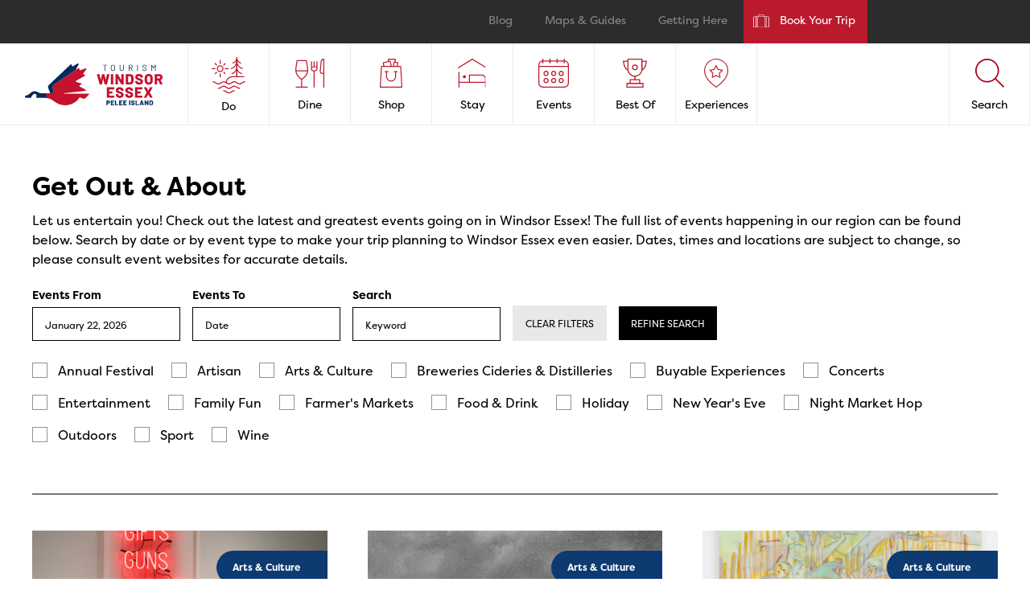

--- FILE ---
content_type: text/html; charset=UTF-8
request_url: https://www.visitwindsoressex.com/venue/st-clair-college-sportsplex-3/
body_size: 34705
content:
<!doctype html>
<html lang="en-US" xmlns="http://www.w3.org/1999/xhtml" xmlns:fb="http://ogp.me/ns/fb#">
<head>
	<meta charset="utf-8">
	<meta name="viewport" content="width=device-width, initial-scale=1.0">
	<meta name="author" content="Jason Pomerleau - www.jasonpomerleau.com">
	<link rel='stylesheet' id='tribe-events-views-v2-bootstrap-datepicker-styles-css' href='https://www.visitwindsoressex.com/wp-content/plugins/the-events-calendar/vendor/bootstrap-datepicker/css/bootstrap-datepicker.standalone.min.css?ver=6.15.14' type='text/css' media='all' />
<link rel='stylesheet' id='tec-variables-skeleton-css' href='https://www.visitwindsoressex.com/wp-content/plugins/event-tickets/common/build/css/variables-skeleton.css?ver=6.10.1' type='text/css' media='all' />
<link rel='stylesheet' id='tribe-common-skeleton-style-css' href='https://www.visitwindsoressex.com/wp-content/plugins/event-tickets/common/build/css/common-skeleton.css?ver=6.10.1' type='text/css' media='all' />
<link rel='stylesheet' id='tribe-tooltipster-css-css' href='https://www.visitwindsoressex.com/wp-content/plugins/event-tickets/common/vendor/tooltipster/tooltipster.bundle.min.css?ver=6.10.1' type='text/css' media='all' />
<link rel='stylesheet' id='tribe-events-views-v2-skeleton-css' href='https://www.visitwindsoressex.com/wp-content/plugins/the-events-calendar/build/css/views-skeleton.css?ver=6.15.14' type='text/css' media='all' />
<link rel='stylesheet' id='tec-variables-full-css' href='https://www.visitwindsoressex.com/wp-content/plugins/event-tickets/common/build/css/variables-full.css?ver=6.10.1' type='text/css' media='all' />
<link rel='stylesheet' id='tribe-common-full-style-css' href='https://www.visitwindsoressex.com/wp-content/plugins/event-tickets/common/build/css/common-full.css?ver=6.10.1' type='text/css' media='all' />
<link rel='stylesheet' id='tribe-events-views-v2-full-css' href='https://www.visitwindsoressex.com/wp-content/plugins/the-events-calendar/build/css/views-full.css?ver=6.15.14' type='text/css' media='all' />
<link rel='stylesheet' id='tribe-events-views-v2-print-css' href='https://www.visitwindsoressex.com/wp-content/plugins/the-events-calendar/build/css/views-print.css?ver=6.15.14' type='text/css' media='print' />
<link rel='stylesheet' id='tribe-events-pro-views-v2-print-css' href='https://www.visitwindsoressex.com/wp-content/plugins/events-calendar-pro/build/css/views-print.css?ver=7.7.12' type='text/css' media='print' />
<meta name='robots' content='index, follow, max-image-preview:large, max-snippet:-1, max-video-preview:-1' />

	<!-- This site is optimized with the Yoast SEO plugin v26.8 - https://yoast.com/product/yoast-seo-wordpress/ -->
	<title>St Clair College Sportsplex - Tourism Windsor Essex Pelee Island</title>
	<link rel="canonical" href="https://www.visitwindsoressex.com/venue/st-clair-college-sportsplex-3/" />
	<meta property="og:locale" content="en_US" />
	<meta property="og:type" content="article" />
	<meta property="og:title" content="St Clair College Sportsplex - Tourism Windsor Essex Pelee Island" />
	<meta property="og:url" content="https://www.visitwindsoressex.com/venue/st-clair-college-sportsplex-3/" />
	<meta property="og:site_name" content="Tourism Windsor Essex Pelee Island" />
	<meta property="article:publisher" content="https://www.facebook.com/visitwindsoressex" />
	<meta name="twitter:card" content="summary_large_image" />
	<meta name="twitter:site" content="@twepi" />
	<script type="application/ld+json" class="yoast-schema-graph">{"@context":"https://schema.org","@graph":[{"@type":"WebPage","@id":"https://www.visitwindsoressex.com/venue/st-clair-college-sportsplex-3/","url":"https://www.visitwindsoressex.com/venue/st-clair-college-sportsplex-3/","name":"St Clair College Sportsplex - Tourism Windsor Essex Pelee Island","isPartOf":{"@id":"https://www.visitwindsoressex.com/#website"},"datePublished":"2019-10-29T14:58:41+00:00","inLanguage":"en-US","potentialAction":[{"@type":"ReadAction","target":["https://www.visitwindsoressex.com/venue/st-clair-college-sportsplex-3/"]}]},{"@type":"WebSite","@id":"https://www.visitwindsoressex.com/#website","url":"https://www.visitwindsoressex.com/","name":"Tourism Windsor Essex Pelee Island","description":"Where can WE take you?","potentialAction":[{"@type":"SearchAction","target":{"@type":"EntryPoint","urlTemplate":"https://www.visitwindsoressex.com/?s={search_term_string}"},"query-input":{"@type":"PropertyValueSpecification","valueRequired":true,"valueName":"search_term_string"}}],"inLanguage":"en-US"}]}</script>
	<!-- / Yoast SEO plugin. -->


<link rel='dns-prefetch' href='//maps.googleapis.com' />
<link rel='dns-prefetch' href='//use.fontawesome.com' />
<link rel='dns-prefetch' href='//fonts.googleapis.com' />
<link rel='dns-prefetch' href='//use.typekit.net' />
<link rel="alternate" type="application/rss+xml" title="Tourism Windsor Essex Pelee Island &raquo; Feed" href="https://www.visitwindsoressex.com/feed/" />
<link rel="alternate" type="application/rss+xml" title="Tourism Windsor Essex Pelee Island &raquo; Comments Feed" href="https://www.visitwindsoressex.com/comments/feed/" />
<link rel="alternate" type="text/calendar" title="Tourism Windsor Essex Pelee Island &raquo; iCal Feed" href="https://www.visitwindsoressex.com/events/?ical=1" />
<link rel="alternate" title="oEmbed (JSON)" type="application/json+oembed" href="https://www.visitwindsoressex.com/wp-json/oembed/1.0/embed?url=https%3A%2F%2Fwww.visitwindsoressex.com%2Fvenue%2Fst-clair-college-sportsplex-3%2F" />
<link rel="alternate" title="oEmbed (XML)" type="text/xml+oembed" href="https://www.visitwindsoressex.com/wp-json/oembed/1.0/embed?url=https%3A%2F%2Fwww.visitwindsoressex.com%2Fvenue%2Fst-clair-college-sportsplex-3%2F&#038;format=xml" />
<style id='wp-img-auto-sizes-contain-inline-css' type='text/css'>
img:is([sizes=auto i],[sizes^="auto," i]){contain-intrinsic-size:3000px 1500px}
/*# sourceURL=wp-img-auto-sizes-contain-inline-css */
</style>
<link rel='stylesheet' id='tribe-events-virtual-skeleton-css' href='https://www.visitwindsoressex.com/wp-content/plugins/events-calendar-pro/build/css/events-virtual-skeleton.css?ver=7.7.12' type='text/css' media='all' />
<link rel='stylesheet' id='tribe-events-virtual-full-css' href='https://www.visitwindsoressex.com/wp-content/plugins/events-calendar-pro/build/css/events-virtual-full.css?ver=7.7.12' type='text/css' media='all' />
<link rel='stylesheet' id='tec-events-pro-single-css' href='https://www.visitwindsoressex.com/wp-content/plugins/events-calendar-pro/build/css/events-single.css?ver=7.7.12' type='text/css' media='all' />
<link rel='stylesheet' id='tribe-events-pro-mini-calendar-block-styles-css' href='https://www.visitwindsoressex.com/wp-content/plugins/events-calendar-pro/build/css/tribe-events-pro-mini-calendar-block.css?ver=7.7.12' type='text/css' media='all' />
<link rel='stylesheet' id='sbi_styles-css' href='https://www.visitwindsoressex.com/wp-content/plugins/instagram-feed-pro/css/sbi-styles.min.css?ver=6.9.0' type='text/css' media='all' />
<style id='wp-emoji-styles-inline-css' type='text/css'>

	img.wp-smiley, img.emoji {
		display: inline !important;
		border: none !important;
		box-shadow: none !important;
		height: 1em !important;
		width: 1em !important;
		margin: 0 0.07em !important;
		vertical-align: -0.1em !important;
		background: none !important;
		padding: 0 !important;
	}
/*# sourceURL=wp-emoji-styles-inline-css */
</style>
<link rel='stylesheet' id='wp-block-library-css' href='https://www.visitwindsoressex.com/wp-includes/css/dist/block-library/style.min.css?ver=6.9' type='text/css' media='all' />
<style id='global-styles-inline-css' type='text/css'>
:root{--wp--preset--aspect-ratio--square: 1;--wp--preset--aspect-ratio--4-3: 4/3;--wp--preset--aspect-ratio--3-4: 3/4;--wp--preset--aspect-ratio--3-2: 3/2;--wp--preset--aspect-ratio--2-3: 2/3;--wp--preset--aspect-ratio--16-9: 16/9;--wp--preset--aspect-ratio--9-16: 9/16;--wp--preset--color--black: #000000;--wp--preset--color--cyan-bluish-gray: #abb8c3;--wp--preset--color--white: #ffffff;--wp--preset--color--pale-pink: #f78da7;--wp--preset--color--vivid-red: #cf2e2e;--wp--preset--color--luminous-vivid-orange: #ff6900;--wp--preset--color--luminous-vivid-amber: #fcb900;--wp--preset--color--light-green-cyan: #7bdcb5;--wp--preset--color--vivid-green-cyan: #00d084;--wp--preset--color--pale-cyan-blue: #8ed1fc;--wp--preset--color--vivid-cyan-blue: #0693e3;--wp--preset--color--vivid-purple: #9b51e0;--wp--preset--gradient--vivid-cyan-blue-to-vivid-purple: linear-gradient(135deg,rgb(6,147,227) 0%,rgb(155,81,224) 100%);--wp--preset--gradient--light-green-cyan-to-vivid-green-cyan: linear-gradient(135deg,rgb(122,220,180) 0%,rgb(0,208,130) 100%);--wp--preset--gradient--luminous-vivid-amber-to-luminous-vivid-orange: linear-gradient(135deg,rgb(252,185,0) 0%,rgb(255,105,0) 100%);--wp--preset--gradient--luminous-vivid-orange-to-vivid-red: linear-gradient(135deg,rgb(255,105,0) 0%,rgb(207,46,46) 100%);--wp--preset--gradient--very-light-gray-to-cyan-bluish-gray: linear-gradient(135deg,rgb(238,238,238) 0%,rgb(169,184,195) 100%);--wp--preset--gradient--cool-to-warm-spectrum: linear-gradient(135deg,rgb(74,234,220) 0%,rgb(151,120,209) 20%,rgb(207,42,186) 40%,rgb(238,44,130) 60%,rgb(251,105,98) 80%,rgb(254,248,76) 100%);--wp--preset--gradient--blush-light-purple: linear-gradient(135deg,rgb(255,206,236) 0%,rgb(152,150,240) 100%);--wp--preset--gradient--blush-bordeaux: linear-gradient(135deg,rgb(254,205,165) 0%,rgb(254,45,45) 50%,rgb(107,0,62) 100%);--wp--preset--gradient--luminous-dusk: linear-gradient(135deg,rgb(255,203,112) 0%,rgb(199,81,192) 50%,rgb(65,88,208) 100%);--wp--preset--gradient--pale-ocean: linear-gradient(135deg,rgb(255,245,203) 0%,rgb(182,227,212) 50%,rgb(51,167,181) 100%);--wp--preset--gradient--electric-grass: linear-gradient(135deg,rgb(202,248,128) 0%,rgb(113,206,126) 100%);--wp--preset--gradient--midnight: linear-gradient(135deg,rgb(2,3,129) 0%,rgb(40,116,252) 100%);--wp--preset--font-size--small: 13px;--wp--preset--font-size--medium: 20px;--wp--preset--font-size--large: 36px;--wp--preset--font-size--x-large: 42px;--wp--preset--spacing--20: 0.44rem;--wp--preset--spacing--30: 0.67rem;--wp--preset--spacing--40: 1rem;--wp--preset--spacing--50: 1.5rem;--wp--preset--spacing--60: 2.25rem;--wp--preset--spacing--70: 3.38rem;--wp--preset--spacing--80: 5.06rem;--wp--preset--shadow--natural: 6px 6px 9px rgba(0, 0, 0, 0.2);--wp--preset--shadow--deep: 12px 12px 50px rgba(0, 0, 0, 0.4);--wp--preset--shadow--sharp: 6px 6px 0px rgba(0, 0, 0, 0.2);--wp--preset--shadow--outlined: 6px 6px 0px -3px rgb(255, 255, 255), 6px 6px rgb(0, 0, 0);--wp--preset--shadow--crisp: 6px 6px 0px rgb(0, 0, 0);}:where(.is-layout-flex){gap: 0.5em;}:where(.is-layout-grid){gap: 0.5em;}body .is-layout-flex{display: flex;}.is-layout-flex{flex-wrap: wrap;align-items: center;}.is-layout-flex > :is(*, div){margin: 0;}body .is-layout-grid{display: grid;}.is-layout-grid > :is(*, div){margin: 0;}:where(.wp-block-columns.is-layout-flex){gap: 2em;}:where(.wp-block-columns.is-layout-grid){gap: 2em;}:where(.wp-block-post-template.is-layout-flex){gap: 1.25em;}:where(.wp-block-post-template.is-layout-grid){gap: 1.25em;}.has-black-color{color: var(--wp--preset--color--black) !important;}.has-cyan-bluish-gray-color{color: var(--wp--preset--color--cyan-bluish-gray) !important;}.has-white-color{color: var(--wp--preset--color--white) !important;}.has-pale-pink-color{color: var(--wp--preset--color--pale-pink) !important;}.has-vivid-red-color{color: var(--wp--preset--color--vivid-red) !important;}.has-luminous-vivid-orange-color{color: var(--wp--preset--color--luminous-vivid-orange) !important;}.has-luminous-vivid-amber-color{color: var(--wp--preset--color--luminous-vivid-amber) !important;}.has-light-green-cyan-color{color: var(--wp--preset--color--light-green-cyan) !important;}.has-vivid-green-cyan-color{color: var(--wp--preset--color--vivid-green-cyan) !important;}.has-pale-cyan-blue-color{color: var(--wp--preset--color--pale-cyan-blue) !important;}.has-vivid-cyan-blue-color{color: var(--wp--preset--color--vivid-cyan-blue) !important;}.has-vivid-purple-color{color: var(--wp--preset--color--vivid-purple) !important;}.has-black-background-color{background-color: var(--wp--preset--color--black) !important;}.has-cyan-bluish-gray-background-color{background-color: var(--wp--preset--color--cyan-bluish-gray) !important;}.has-white-background-color{background-color: var(--wp--preset--color--white) !important;}.has-pale-pink-background-color{background-color: var(--wp--preset--color--pale-pink) !important;}.has-vivid-red-background-color{background-color: var(--wp--preset--color--vivid-red) !important;}.has-luminous-vivid-orange-background-color{background-color: var(--wp--preset--color--luminous-vivid-orange) !important;}.has-luminous-vivid-amber-background-color{background-color: var(--wp--preset--color--luminous-vivid-amber) !important;}.has-light-green-cyan-background-color{background-color: var(--wp--preset--color--light-green-cyan) !important;}.has-vivid-green-cyan-background-color{background-color: var(--wp--preset--color--vivid-green-cyan) !important;}.has-pale-cyan-blue-background-color{background-color: var(--wp--preset--color--pale-cyan-blue) !important;}.has-vivid-cyan-blue-background-color{background-color: var(--wp--preset--color--vivid-cyan-blue) !important;}.has-vivid-purple-background-color{background-color: var(--wp--preset--color--vivid-purple) !important;}.has-black-border-color{border-color: var(--wp--preset--color--black) !important;}.has-cyan-bluish-gray-border-color{border-color: var(--wp--preset--color--cyan-bluish-gray) !important;}.has-white-border-color{border-color: var(--wp--preset--color--white) !important;}.has-pale-pink-border-color{border-color: var(--wp--preset--color--pale-pink) !important;}.has-vivid-red-border-color{border-color: var(--wp--preset--color--vivid-red) !important;}.has-luminous-vivid-orange-border-color{border-color: var(--wp--preset--color--luminous-vivid-orange) !important;}.has-luminous-vivid-amber-border-color{border-color: var(--wp--preset--color--luminous-vivid-amber) !important;}.has-light-green-cyan-border-color{border-color: var(--wp--preset--color--light-green-cyan) !important;}.has-vivid-green-cyan-border-color{border-color: var(--wp--preset--color--vivid-green-cyan) !important;}.has-pale-cyan-blue-border-color{border-color: var(--wp--preset--color--pale-cyan-blue) !important;}.has-vivid-cyan-blue-border-color{border-color: var(--wp--preset--color--vivid-cyan-blue) !important;}.has-vivid-purple-border-color{border-color: var(--wp--preset--color--vivid-purple) !important;}.has-vivid-cyan-blue-to-vivid-purple-gradient-background{background: var(--wp--preset--gradient--vivid-cyan-blue-to-vivid-purple) !important;}.has-light-green-cyan-to-vivid-green-cyan-gradient-background{background: var(--wp--preset--gradient--light-green-cyan-to-vivid-green-cyan) !important;}.has-luminous-vivid-amber-to-luminous-vivid-orange-gradient-background{background: var(--wp--preset--gradient--luminous-vivid-amber-to-luminous-vivid-orange) !important;}.has-luminous-vivid-orange-to-vivid-red-gradient-background{background: var(--wp--preset--gradient--luminous-vivid-orange-to-vivid-red) !important;}.has-very-light-gray-to-cyan-bluish-gray-gradient-background{background: var(--wp--preset--gradient--very-light-gray-to-cyan-bluish-gray) !important;}.has-cool-to-warm-spectrum-gradient-background{background: var(--wp--preset--gradient--cool-to-warm-spectrum) !important;}.has-blush-light-purple-gradient-background{background: var(--wp--preset--gradient--blush-light-purple) !important;}.has-blush-bordeaux-gradient-background{background: var(--wp--preset--gradient--blush-bordeaux) !important;}.has-luminous-dusk-gradient-background{background: var(--wp--preset--gradient--luminous-dusk) !important;}.has-pale-ocean-gradient-background{background: var(--wp--preset--gradient--pale-ocean) !important;}.has-electric-grass-gradient-background{background: var(--wp--preset--gradient--electric-grass) !important;}.has-midnight-gradient-background{background: var(--wp--preset--gradient--midnight) !important;}.has-small-font-size{font-size: var(--wp--preset--font-size--small) !important;}.has-medium-font-size{font-size: var(--wp--preset--font-size--medium) !important;}.has-large-font-size{font-size: var(--wp--preset--font-size--large) !important;}.has-x-large-font-size{font-size: var(--wp--preset--font-size--x-large) !important;}
/*# sourceURL=global-styles-inline-css */
</style>

<style id='classic-theme-styles-inline-css' type='text/css'>
/*! This file is auto-generated */
.wp-block-button__link{color:#fff;background-color:#32373c;border-radius:9999px;box-shadow:none;text-decoration:none;padding:calc(.667em + 2px) calc(1.333em + 2px);font-size:1.125em}.wp-block-file__button{background:#32373c;color:#fff;text-decoration:none}
/*# sourceURL=/wp-includes/css/classic-themes.min.css */
</style>
<link rel='stylesheet' id='legacy-dmopress-public-css-css' href='https://www.visitwindsoressex.com/wp-content/plugins/dmopress/css/dmopress.legacy.public.min.css?ver=6.9' type='text/css' media='all' />
<link rel='stylesheet' id='dmopress-public-css-css' href='https://www.visitwindsoressex.com/wp-content/plugins/dmopress/css/dmopress.public.min.css?ver=6.9' type='text/css' media='all' />
<link rel='stylesheet' id='app-css-css' href='https://www.visitwindsoressex.com/wp-content/themes/twepi/css/app.min.css?ver=1762723071' type='text/css' media='all' />
<link rel='stylesheet' id='font-app-css' href='https://fonts.googleapis.com/css?family=Roboto:200,400' type='text/css' media='all' />
<link rel='stylesheet' id='font-adobe-css' href='https://use.typekit.net/eay1fsb.css' type='text/css' media='all' />
<script type="text/javascript" src="https://www.visitwindsoressex.com/wp-includes/js/jquery/jquery.min.js?ver=3.7.1" id="jquery-core-js"></script>
<script type="text/javascript" src="https://www.visitwindsoressex.com/wp-includes/js/jquery/jquery-migrate.min.js?ver=3.4.1" id="jquery-migrate-js"></script>
<script type="text/javascript" id="file_uploads_nfpluginsettings-js-extra">
/* <![CDATA[ */
var params = {"clearLogRestUrl":"https://www.visitwindsoressex.com/wp-json/nf-file-uploads/debug-log/delete-all","clearLogButtonId":"file_uploads_clear_debug_logger","downloadLogRestUrl":"https://www.visitwindsoressex.com/wp-json/nf-file-uploads/debug-log/get-all","downloadLogButtonId":"file_uploads_download_debug_logger"};
//# sourceURL=file_uploads_nfpluginsettings-js-extra
/* ]]> */
</script>
<script type="text/javascript" src="https://www.visitwindsoressex.com/wp-content/plugins/ninja-forms-uploads/assets/js/nfpluginsettings.js?ver=3.3.24" id="file_uploads_nfpluginsettings-js"></script>
<script type="text/javascript" src="https://www.visitwindsoressex.com/wp-content/plugins/event-tickets/common/build/js/tribe-common.js?ver=9c44e11f3503a33e9540" id="tribe-common-js"></script>
<script type="text/javascript" src="https://www.visitwindsoressex.com/wp-content/plugins/the-events-calendar/build/js/views/breakpoints.js?ver=4208de2df2852e0b91ec" id="tribe-events-views-v2-breakpoints-js"></script>
<script type="text/javascript" src="https://maps.googleapis.com/maps/api/js?key=AIzaSyAYnvUlMX_Hpjh9jXwmLJukS_Ov-BWZc3w&amp;ver=6.9" id="google-maps-js"></script>
<script type="text/javascript" src="https://www.visitwindsoressex.com/wp-content/plugins/revslider/public/assets/js/rbtools.min.js?ver=6.6.14" async id="tp-tools-js"></script>
<script type="text/javascript" src="https://www.visitwindsoressex.com/wp-content/plugins/revslider/public/assets/js/rs6.min.js?ver=6.6.14" async id="revmin-js"></script>
<script type="text/javascript" defer="defer" src="https://use.fontawesome.com/fd8edf45cb.js?ver=1" id="fontawesome-js"></script>
<link rel="https://api.w.org/" href="https://www.visitwindsoressex.com/wp-json/" /><link rel="alternate" title="JSON" type="application/json" href="https://www.visitwindsoressex.com/wp-json/wp/v2/tribe_venue/44182" /><link rel="EditURI" type="application/rsd+xml" title="RSD" href="https://www.visitwindsoressex.com/xmlrpc.php?rsd" />
<link rel='shortlink' href='https://www.visitwindsoressex.com/?p=44182' />

<!-- This site is using AdRotate v5.17.2 to display their advertisements - https://ajdg.solutions/ -->
<!-- AdRotate CSS -->
<style type="text/css" media="screen">
	.g { margin:0px; padding:0px; overflow:hidden; line-height:1; zoom:1; }
	.g img { height:auto; }
	.g-col { position:relative; float:left; }
	.g-col:first-child { margin-left: 0; }
	.g-col:last-child { margin-right: 0; }
	.g-2 { min-width:0px; max-width:7350px; }
	.b-2 { margin:0px; }
	@media only screen and (max-width: 480px) {
		.g-col, .g-dyn, .g-single { width:100%; margin-left:0; margin-right:0; }
	}
</style>
<!-- /AdRotate CSS -->

<meta name="et-api-version" content="v1"><meta name="et-api-origin" content="https://www.visitwindsoressex.com"><link rel="https://theeventscalendar.com/" href="https://www.visitwindsoressex.com/wp-json/tribe/tickets/v1/" /><meta name="tec-api-version" content="v1"><meta name="tec-api-origin" content="https://www.visitwindsoressex.com"><link rel="alternate" href="https://www.visitwindsoressex.com/wp-json/tribe/events/v1/events/?venue=44182" />
<script type="text/javascript">
	var TWEPI = {
		admin_url: 'https://www.visitwindsoressex.com/wp-admin/'
	}
</script>
<meta name="generator" content="Powered by Slider Revolution 6.6.14 - responsive, Mobile-Friendly Slider Plugin for WordPress with comfortable drag and drop interface." />
<link rel="icon" href="https://www.visitwindsoressex.com/wp-content/uploads/2018/04/cropped-favicon-1-32x32.png" sizes="32x32" />
<link rel="icon" href="https://www.visitwindsoressex.com/wp-content/uploads/2018/04/cropped-favicon-1-192x192.png" sizes="192x192" />
<link rel="apple-touch-icon" href="https://www.visitwindsoressex.com/wp-content/uploads/2018/04/cropped-favicon-1-180x180.png" />
<meta name="msapplication-TileImage" content="https://www.visitwindsoressex.com/wp-content/uploads/2018/04/cropped-favicon-1-270x270.png" />
<script>function setREVStartSize(e){
			//window.requestAnimationFrame(function() {
				window.RSIW = window.RSIW===undefined ? window.innerWidth : window.RSIW;
				window.RSIH = window.RSIH===undefined ? window.innerHeight : window.RSIH;
				try {
					var pw = document.getElementById(e.c).parentNode.offsetWidth,
						newh;
					pw = pw===0 || isNaN(pw) || (e.l=="fullwidth" || e.layout=="fullwidth") ? window.RSIW : pw;
					e.tabw = e.tabw===undefined ? 0 : parseInt(e.tabw);
					e.thumbw = e.thumbw===undefined ? 0 : parseInt(e.thumbw);
					e.tabh = e.tabh===undefined ? 0 : parseInt(e.tabh);
					e.thumbh = e.thumbh===undefined ? 0 : parseInt(e.thumbh);
					e.tabhide = e.tabhide===undefined ? 0 : parseInt(e.tabhide);
					e.thumbhide = e.thumbhide===undefined ? 0 : parseInt(e.thumbhide);
					e.mh = e.mh===undefined || e.mh=="" || e.mh==="auto" ? 0 : parseInt(e.mh,0);
					if(e.layout==="fullscreen" || e.l==="fullscreen")
						newh = Math.max(e.mh,window.RSIH);
					else{
						e.gw = Array.isArray(e.gw) ? e.gw : [e.gw];
						for (var i in e.rl) if (e.gw[i]===undefined || e.gw[i]===0) e.gw[i] = e.gw[i-1];
						e.gh = e.el===undefined || e.el==="" || (Array.isArray(e.el) && e.el.length==0)? e.gh : e.el;
						e.gh = Array.isArray(e.gh) ? e.gh : [e.gh];
						for (var i in e.rl) if (e.gh[i]===undefined || e.gh[i]===0) e.gh[i] = e.gh[i-1];
											
						var nl = new Array(e.rl.length),
							ix = 0,
							sl;
						e.tabw = e.tabhide>=pw ? 0 : e.tabw;
						e.thumbw = e.thumbhide>=pw ? 0 : e.thumbw;
						e.tabh = e.tabhide>=pw ? 0 : e.tabh;
						e.thumbh = e.thumbhide>=pw ? 0 : e.thumbh;
						for (var i in e.rl) nl[i] = e.rl[i]<window.RSIW ? 0 : e.rl[i];
						sl = nl[0];
						for (var i in nl) if (sl>nl[i] && nl[i]>0) { sl = nl[i]; ix=i;}
						var m = pw>(e.gw[ix]+e.tabw+e.thumbw) ? 1 : (pw-(e.tabw+e.thumbw)) / (e.gw[ix]);
						newh =  (e.gh[ix] * m) + (e.tabh + e.thumbh);
					}
					var el = document.getElementById(e.c);
					if (el!==null && el) el.style.height = newh+"px";
					el = document.getElementById(e.c+"_wrapper");
					if (el!==null && el) {
						el.style.height = newh+"px";
						el.style.display = "block";
					}
				} catch(e){
					console.log("Failure at Presize of Slider:" + e)
				}
			//});
		  };</script>
		<style type="text/css" id="wp-custom-css">
			.tribe-community-events.form {
	padding: 0;
	border: 0;
	font-family: filson-pro,FilsonPro,-apple-system,BlinkMacSystemFont,"Segoe UI",Roboto,"Helvetica Neue",Arial,sans-serif,"Apple Color Emoji","Segoe UI Emoji","Segoe UI Symbol" !important;
}

#tribe-add-recurrence, .tribe-button-secondary {
	font-family: filson-pro,FilsonPro,-apple-system,BlinkMacSystemFont,"Segoe UI",Roboto,"Helvetica Neue",Arial,sans-serif,"Apple Color Emoji","Segoe UI Emoji","Segoe UI Symbol" !important;
}

.tribe-community-events .my-events-header {
	display: none;
}

.event-terms-description {
	min-height: 200px;
}

#tribe-community-events .tribe-section-taxonomy--post_tag,
#tribe-community-events .tribe-section-virtual, 
#tribe-community-events .tribe-section-event-status, 
#tribe-community-events .tribe-section-venue, 
#tribe-community-events  .tribe-section-organizer,
#tribe-community-events .tribe-section-taxonomy--tribe_events_cat { 
	display: none;
}

.tribe-events-community-footer .events-community-submit {
	background-color: #bb1a2e !important;
	font-size: 1rem !Important;
}

.tribe-configure-virtual-button__container button {
	border: 1px solid #ccc;
	padding: 10px 15px;
	border-radius: 5px;
	text-transform: uppercase;
}

.tribe-configure-virtual-button__container button {
	border: 1px solid #616161;
	padding: 10px 15px;
	border-radius: 5px;
	background-color: #616161;
	color: #fff;
}

#tribe-add-recurrence {
	border: 1px solid #616161;
	font-size: 1rem !important;
	line-height: 1rem;
}

#event-timezone, #event-timezone + span.select2 {
	display: none;
}

.tribe-change-timezone {
	display: none;
}		</style>
			
		<!-- Google Tag Manager -->
		<script>(function(w,d,s,l,i){w[l]=w[l]||[];w[l].push({'gtm.start':
		new Date().getTime(),event:'gtm.js'});var f=d.getElementsByTagName(s)[0],
		j=d.createElement(s),dl=l!='dataLayer'?'&l='+l:'';j.async=true;j.src=
		'https://www.googletagmanager.com/gtm.js?id='+i+dl;f.parentNode.insertBefore(j,f);
		})(window,document,'script','dataLayer','GTM-T6X2H3Q');</script>
		<!-- End Google Tag Manager -->

		<!-- Google Tag Manager -->
			<script>(function(w,d,s,l,i){w[l]=w[l]||[];w[l].push({'gtm.start':
			new Date().getTime(),event:'gtm.js'});var f=d.getElementsByTagName(s)[0],
			j=d.createElement(s),dl=l!='dataLayer'?'&l='+l:'';j.async=true;j.src=
			'https://www.googletagmanager.com/gtm.js?id='+i+dl;f.parentNode.insertBefore(j,f);
			})(window,document,'script','dataLayer','GTM-PHVQJMN');</script>
		<!-- End Google Tag Manager -->
		
		<!-- Google Tag Manager -->
			<script>(function(w,d,s,l,i){w[l]=w[l]||[];w[l].push({'gtm.start':
			new Date().getTime(),event:'gtm.js'});var f=d.getElementsByTagName(s)[0],
			j=d.createElement(s),dl=l!='dataLayer'?'&l='+l:'';j.async=true;j.src=
			'https://www.googletagmanager.com/gtm.js?id='+i+dl;f.parentNode.insertBefore(j,f);
			})(window,document,'script','dataLayer','GTM-TLW32S8');</script>
		<!-- End Google Tag Manager -->
		<!-- Facebook Pixel Code -->
			<script>
			!function(f,b,e,v,n,t,s)
			{if(f.fbq)return;n=f.fbq=function(){n.callMethod?
			n.callMethod.apply(n,arguments):n.queue.push(arguments)};
			if(!f._fbq)f._fbq=n;n.push=n;n.loaded=!0;n.version='2.0';
			n.queue=[];t=b.createElement(e);t.async=!0;
			t.src=v;s=b.getElementsByTagName(e)[0];
			s.parentNode.insertBefore(t,s)}(window, document,'script',
			'https://connect.facebook.net/en_US/fbevents.js');
			fbq('init', '270236423467849');
			fbq('track', 'PageView');
			</script>
		<!-- End Facebook Pixel Code -->
		<!-- Google Tag Manager -->
		<script>(function(w,d,s,l,i){w[l]=w[l]||[];w[l].push({'gtm.start':
		new Date().getTime(),event:'gtm.js'});var f=d.getElementsByTagName(s)[0],
		j=d.createElement(s),dl=l!='dataLayer'?'&l='+l:'';j.async=true;j.src=
		'https://www.googletagmanager.com/gtm.js?id='+i+dl;f.parentNode.insertBefore(j,f);
		})(window,document,'script','dataLayer','GTM-PSW54CR');</script>
		<!-- End Google Tag Manager -->

		<!-- Google tag (gtag.js) -->
		<script async src="https://www.googletagmanager.com/gtag/js?id=AW-10939404867"></script>
		<script>
		window.dataLayer = window.dataLayer || [];
		function gtag(){dataLayer.push(arguments);}
		gtag('js', new Date());

		gtag('config', 'AW-10939404867');
		</script>

			
	
<link rel='stylesheet' id='rs-plugin-settings-css' href='https://www.visitwindsoressex.com/wp-content/plugins/revslider/public/assets/css/rs6.css?ver=6.6.14' type='text/css' media='all' />
<style id='rs-plugin-settings-inline-css' type='text/css'>
#rs-demo-id {}
/*# sourceURL=rs-plugin-settings-inline-css */
</style>
</head>
<body class="wp-singular tribe_venue-template-default single single-tribe_venue postid-44182 wp-theme-twepi tribe-no-js tec-no-tickets-on-recurring tec-no-rsvp-on-recurring tribe-theme-twepi">
	<!-- Google Tag Manager (noscript) -->
	<noscript><iframe src="https://www.googletagmanager.com/ns.html?id=GTM-T6X2H3Q"
	height="0" width="0" style="display:none;visibility:hidden"></iframe></noscript>
	<!-- End Google Tag Manager (noscript) -->
	<!-- Google Tag Manager (noscript) -->
	<noscript><iframe src="https://www.googletagmanager.com/ns.html?id=GTM-PHVQJMN"
	height="0" width="0" style="display:none;visibility:hidden"></iframe></noscript>
	<!-- End Google Tag Manager (noscript) -->
	<!-- Google Tag Manager (noscript) -->
	<noscript><iframe src="https://www.googletagmanager.com/ns.html?id=GTM-TLW32S8"
	height="0" width="0" style="display:none;visibility:hidden"></iframe></noscript>
	<!-- End Google Tag Manager (noscript) -->
	<!-- Facebook Pixel Code -->
	<noscript><img height="1" width="1" style="display:none"
	src="https://www.facebook.com/tr?id=270236423467849&ev=PageView&noscript=1"/></noscript>
	<!-- End Facebook Pixel Code -->
	<!-- Google Tag Manager (noscript) -->
	<noscript><iframe src="https://www.googletagmanager.com/ns.html?id=GTM-PSW54CR"
	height="0" width="0" style="display:none;visibility:hidden"></iframe></noscript>
	<!-- End Google Tag Manager (noscript) -->

	<!-- Yield Optimizer -->
	<img class="screen-reader-text" src="https://tag.yieldoptimizer.com/ps/analytics?pxid=491064&" width="1" height="1">

<header>
	
<nav class="navbar-top">
	<div class="container-fluid">
		<div class="row">
			<div class="col-12 top-bar-container">
				<div class="menu-navbar-top-menu-container"><ul id="menu-navbar-top-menu" class="menu"><li id="menu-item-88123" class="menu-item menu-item-type-post_type menu-item-object-page menu-item-88123"><a target="_blank" href="https://www.visitwindsoressex.com/blog/">Blog</a></li>
<li id="menu-item-7551" class="menu-item menu-item-type-post_type menu-item-object-page menu-item-7551"><a href="https://www.visitwindsoressex.com/maps-guides/">Maps &#038; Guides</a></li>
<li id="menu-item-3292" class="menu-item menu-item-type-post_type menu-item-object-page menu-item-3292"><a href="https://www.visitwindsoressex.com/getting-here/">Getting Here</a></li>
<li id="menu-item-88124" class="menu-item menu-item-type-custom menu-item-object-custom menu-item-88124"><a href="/bookyourtrip/">Book Your Trip</a></li>
</ul></div>
				<div class="top-bar-language">
					<div id="google_translate_element"></div>
					<script type="text/javascript">
						function googleTranslateElementInit() {
							new google.translate.TranslateElement({pageLanguage: 'en', layout: google.translate.TranslateElement.InlineLayout.SIMPLE}, 'google_translate_element');
						}
					</script>
					<script type="text/javascript" src="//translate.google.com/translate_a/element.js?cb=googleTranslateElementInit"></script>
				</div>
			</div>
		</div>
	</div>
</nav>	<nav id="navbar-main" class="navbar">
	<div class="navbar-left">
		<div class="e8-burger e8-burger-squeeze navbar-toggle collapsed" id="show-submenu-mobile" aria-controls="navbar-submenu-mobile" aria-expanded="false" aria-label="Toggle navigation">
			<div class="e8-burger-lines"></div>
		</div>
	</div>
	<div class="navbar-middle">
		<a class="navbar-logo" href="/">
			<svg xmlns="http://www.w3.org/2000/svg" viewBox="0 0 312.11 94.88"><defs><style>.navbar-logo-1{fill:#002a5c;}.navbar-logo-2{fill:#c4122f;}</style></defs><title>TWEPI Logo</title><g id="Navbar_Layer_2" data-name="Navbar_Layer_2"><g id="Navbar_Layer_4" data-name="Navbar_Layer_4"><path class="navbar-logo-1" d="M64.91,61.8l-1.37-4.48A9,9,0,0,1,67.31,47l47.48-32.17c1.54-3.39,5.5-10,6.76-12.34A1.67,1.67,0,0,0,119.27.22L108.93,6a1.66,1.66,0,0,1-2.41-1L106,3.14a1.67,1.67,0,0,0-2.49-.94L54.13,48.82A7.06,7.06,0,0,0,53,56.18l4.61,11.4h3A4.48,4.48,0,0,0,64.91,61.8Z"/><path class="navbar-logo-2" d="M144.89,68.58H88.18a.55.55,0,0,1-.06-1.09l48.25-5.31c1.69-.24,2.31-2.25.83-3.1-3.83-2.2-9.82-5.05-12.9-6.82a1.66,1.66,0,0,1,.17-3l3.08-1.35a1.67,1.67,0,0,0-.27-3.14l-10.73-2.66a1.65,1.65,0,0,1-.42-3l19.31-10.94a1.67,1.67,0,0,0-.4-3.06l-1.66-.43a1.65,1.65,0,0,1-.89-2.6L139,13.61A1.67,1.67,0,0,0,137.12,11L126,15.14a1.66,1.66,0,0,1-2.23-1.36l-.25-2a1.67,1.67,0,0,0-2.31-1.32l-6.41,4.34L67.31,47a9,9,0,0,0-3.77,10.35l1.37,4.48A4.48,4.48,0,0,1,60.6,67.6h-3l-21.49-.1a10.68,10.68,0,0,1-5.95-1.74,14.08,14.08,0,0,0-18.11,2,16.47,16.47,0,0,1-8.28,4.87L2.14,73A2.43,2.43,0,0,0,0,75a2.16,2.16,0,0,0,2.14,2.32l6,0,5.72,0h0A14.83,14.83,0,0,1,15,74.48c2.39-4.55,6.55-7.07,9.3-5.63,2.3,1.21,2.87,4.79,1.61,8.6l10.44.06,6.94,0A37.74,37.74,0,0,1,66.55,86,41.47,41.47,0,0,0,91,94.88c12.37-.19,25.68-6.25,33.21-18.09a40.06,40.06,0,0,1,5.84,2.36,6.92,6.92,0,0,0,8.12-1.35l7.37-7.65A.93.93,0,0,0,144.89,68.58Z"/><path class="navbar-logo-1" d="M46.25,67.55l-10.15-.07a10.69,10.69,0,0,1-5.95-1.74,14.08,14.08,0,0,0-17.58,1.46C9.85,69.77,7.65,71.72,4,72.54L1.85,73A2.3,2.3,0,0,0,0,75a2.16,2.16,0,0,0,2.14,2.32l6,0,5.72,0A14.84,14.84,0,0,1,15,74.48c2.39-4.55,6.55-7.07,9.3-5.63,2.29,1.21,2.87,4.79,1.61,8.6l10.44.06,6.94,0a35.34,35.34,0,0,1,7.48.86Z"/><path class="navbar-logo-2" d="M169.28,47l-6.15-22.35a.47.47,0,0,1,0-.2c0-.31.18-.47.54-.47h4.7a.69.69,0,0,1,.45.15.59.59,0,0,1,.22.39l2.82,11.86c0,.09.1.13.15.13s.1,0,.12-.13l2.72-11.86a.61.61,0,0,1,.67-.54h4a.63.63,0,0,1,.67.54l3,11.86c0,.09.1.13.15.13s.09,0,.12-.13L186,24.55a.59.59,0,0,1,.22-.39.69.69,0,0,1,.45-.15h4.57a.58.58,0,0,1,.45.17.56.56,0,0,1,.08.5L186.22,47a.64.64,0,0,1-.67.54h-4.47a.69.69,0,0,1-.45-.15.59.59,0,0,1-.22-.39l-2.82-12.6c0-.11-.07-.17-.13-.17s-.11.06-.13.17L174.76,47a.59.59,0,0,1-.64.54H170a.63.63,0,0,1-.67-.5"/><path class="navbar-logo-2" d="M195.09,47.37a.59.59,0,0,1-.17-.44V24.61a.58.58,0,0,1,.61-.6h4.37a.58.58,0,0,1,.61.6V46.93a.58.58,0,0,1-.61.61h-4.37a.59.59,0,0,1-.44-.17"/><path class="navbar-logo-2" d="M205.41,47.37a.59.59,0,0,1-.17-.44V24.61a.58.58,0,0,1,.61-.6H210a.77.77,0,0,1,.71.4l7.39,12.5c0,.09.1.12.17.1s.1-.09.1-.2l0-12.2a.58.58,0,0,1,.61-.6h4.3a.58.58,0,0,1,.6.6V46.93a.58.58,0,0,1-.6.61h-4.13a.82.82,0,0,1-.71-.4L211,34.46c0-.11-.11-.16-.18-.13s-.12.09-.12.2l.07,12.4a.58.58,0,0,1-.61.61h-4.3a.59.59,0,0,1-.44-.17"/><path class="navbar-logo-2" d="M234.24,42.76h3.39a2.77,2.77,0,0,0,2.18-1,3.89,3.89,0,0,0,.87-2.57V32.31a3.71,3.71,0,0,0-.86-2.57,2.86,2.86,0,0,0-2.23-1h-3.36A.21.21,0,0,0,234,29V42.53a.21.21,0,0,0,.23.24m-5.65,4.6a.59.59,0,0,1-.17-.44V24.61A.58.58,0,0,1,229,24h8.37a11.19,11.19,0,0,1,4.64.91,7.15,7.15,0,0,1,3.13,2.59,6.85,6.85,0,0,1,1.11,3.86v8.8A6.85,6.85,0,0,1,245.16,44,7.15,7.15,0,0,1,242,46.63a11.21,11.21,0,0,1-4.64.91H229a.59.59,0,0,1-.44-.17"/><path class="navbar-logo-2" d="M254.25,46.91a7.07,7.07,0,0,1-3.14-2.55A6.77,6.77,0,0,1,250,40.51v-.44a.58.58,0,0,1,.6-.6h4.27a.75.75,0,0,1,.44.12.34.34,0,0,1,.17.29v.4a2.4,2.4,0,0,0,1.09,1.92,4.47,4.47,0,0,0,2.81.84,3.18,3.18,0,0,0,2.18-.64,1.94,1.94,0,0,0,.71-1.48,1.6,1.6,0,0,0-.82-1.44,14.92,14.92,0,0,0-2.94-1.18l-.74-.23A26.48,26.48,0,0,1,254,36.53a8.21,8.21,0,0,1-2.76-2.29,5.69,5.69,0,0,1-1.14-3.61A6.2,6.2,0,0,1,251.2,27a7,7,0,0,1,3-2.4,10.9,10.9,0,0,1,4.39-.84,11.11,11.11,0,0,1,4.65.94,7.69,7.69,0,0,1,3.24,2.65,6.79,6.79,0,0,1,1.18,3.93v.27a.58.58,0,0,1-.61.6h-4.27a1,1,0,0,1-.44-.08.27.27,0,0,1-.17-.25v-.3a2.71,2.71,0,0,0-1-2.08,4.1,4.1,0,0,0-2.79-.91,3.44,3.44,0,0,0-2.05.54,1.76,1.76,0,0,0-.74,1.51,1.7,1.7,0,0,0,.47,1.23,4.46,4.46,0,0,0,1.46.91q1,.42,3,1.09,2.35.81,3.66,1.41a7.34,7.34,0,0,1,2.47,2,5.33,5.33,0,0,1,1.16,3.58,6.35,6.35,0,0,1-1.11,3.71,7.14,7.14,0,0,1-3.13,2.47,11.55,11.55,0,0,1-4.64.87,11.67,11.67,0,0,1-4.72-.89"/><path class="navbar-logo-2" d="M283.32,42.09a3.87,3.87,0,0,0,1-2.79v-7a3.89,3.89,0,0,0-1-2.77,3.4,3.4,0,0,0-2.6-1.06,3.36,3.36,0,0,0-2.57,1.06,3.89,3.89,0,0,0-1,2.77v7a3.87,3.87,0,0,0,1,2.79,3.39,3.39,0,0,0,2.57,1,3.43,3.43,0,0,0,2.6-1m-7.39,4.72a7.85,7.85,0,0,1-3.21-3.08,9.06,9.06,0,0,1-1.14-4.6V32.41a8.83,8.83,0,0,1,1.14-4.52,7.9,7.9,0,0,1,3.21-3.06,10.11,10.11,0,0,1,4.79-1.09,10.21,10.21,0,0,1,4.81,1.09,7.88,7.88,0,0,1,3.23,3.06,8.83,8.83,0,0,1,1.14,4.52v6.72a9.06,9.06,0,0,1-1.14,4.6,7.83,7.83,0,0,1-3.23,3.08,10.2,10.2,0,0,1-4.81,1.09,10.1,10.1,0,0,1-4.79-1.09"/><path class="navbar-logo-2" d="M299.77,29v4.64a.21.21,0,0,0,.24.24h3.66a2.92,2.92,0,0,0,2-.69,2.33,2.33,0,0,0,.77-1.83,2.43,2.43,0,0,0-.77-1.88,2.88,2.88,0,0,0-2-.71H300a.21.21,0,0,0-.24.24m6.49,18-3.9-8.74a.26.26,0,0,0-.27-.17H300a.21.21,0,0,0-.24.23v8.54a.58.58,0,0,1-.6.61H294.8a.58.58,0,0,1-.6-.61V24.61a.58.58,0,0,1,.6-.6h9.78a8.08,8.08,0,0,1,3.9.91,6.41,6.41,0,0,1,2.6,2.57A7.74,7.74,0,0,1,312,31.3a6.83,6.83,0,0,1-1.09,3.86,6.17,6.17,0,0,1-3,2.39.23.23,0,0,0-.13.33l4.3,8.94.07.27q0,.44-.54.44H307a.71.71,0,0,1-.71-.47"/><path class="navbar-logo-2" d="M202.32,58.66a.59.59,0,0,1-.44.17H191.56a.21.21,0,0,0-.24.24v4a.21.21,0,0,0,.24.24h6.51a.58.58,0,0,1,.61.61v3.54a.58.58,0,0,1-.61.61h-6.51a.21.21,0,0,0-.24.24v4.32a.21.21,0,0,0,.24.24h10.32a.58.58,0,0,1,.61.61v3.58a.58.58,0,0,1-.61.61H186.33a.58.58,0,0,1-.61-.61V54.65a.58.58,0,0,1,.61-.61h15.55a.58.58,0,0,1,.61.61v3.58a.59.59,0,0,1-.17.44"/><path class="navbar-logo-2" d="M210.27,77a7.1,7.1,0,0,1-3.16-2.56A6.8,6.8,0,0,1,206,70.61v-.44a.58.58,0,0,1,.61-.61h4.29a.75.75,0,0,1,.44.12.35.35,0,0,1,.17.29v.4a2.41,2.41,0,0,0,1.1,1.92,4.49,4.49,0,0,0,2.82.84,3.19,3.19,0,0,0,2.19-.64,2,2,0,0,0,.71-1.48,1.61,1.61,0,0,0-.83-1.45,15,15,0,0,0-3-1.18l-.74-.24A26.61,26.61,0,0,1,210,66.61a8.23,8.23,0,0,1-2.77-2.3,5.71,5.71,0,0,1-1.15-3.63A6.23,6.23,0,0,1,207.2,57a7,7,0,0,1,3-2.41,11,11,0,0,1,4.4-.84,11.17,11.17,0,0,1,4.67.95,7.73,7.73,0,0,1,3.26,2.67,6.8,6.8,0,0,1,1.18,3.95v.27a.58.58,0,0,1-.61.61h-4.29a1,1,0,0,1-.44-.08.27.27,0,0,1-.17-.25v-.3a2.72,2.72,0,0,0-1-2.09,4.11,4.11,0,0,0-2.8-.91,3.45,3.45,0,0,0-2.06.54,1.77,1.77,0,0,0-.74,1.52,1.7,1.7,0,0,0,.47,1.23,4.47,4.47,0,0,0,1.47.91q1,.42,3.05,1.1,2.36.81,3.68,1.42a7.35,7.35,0,0,1,2.48,2,5.35,5.35,0,0,1,1.16,3.59,6.37,6.37,0,0,1-1.11,3.73,7.18,7.18,0,0,1-3.14,2.48,12.9,12.9,0,0,1-9.4,0"/><path class="navbar-logo-2" d="M231.73,77a7.1,7.1,0,0,1-3.16-2.56,6.8,6.8,0,0,1-1.11-3.86v-.44a.58.58,0,0,1,.61-.61h4.29a.75.75,0,0,1,.44.12A.35.35,0,0,1,233,70v.4a2.41,2.41,0,0,0,1.1,1.92,4.49,4.49,0,0,0,2.82.84,3.19,3.19,0,0,0,2.19-.64,2,2,0,0,0,.71-1.48,1.61,1.61,0,0,0-.83-1.45,15,15,0,0,0-3-1.18l-.74-.24a26.58,26.58,0,0,1-3.78-1.53,8.23,8.23,0,0,1-2.77-2.3,5.71,5.71,0,0,1-1.15-3.63,6.23,6.23,0,0,1,1.1-3.66,7,7,0,0,1,3-2.41,11,11,0,0,1,4.4-.84,11.18,11.18,0,0,1,4.67.95A7.74,7.74,0,0,1,244,57.38a6.8,6.8,0,0,1,1.18,3.95v.27a.58.58,0,0,1-.61.61h-4.29a1,1,0,0,1-.44-.08.27.27,0,0,1-.17-.25v-.3a2.72,2.72,0,0,0-1-2.09,4.12,4.12,0,0,0-2.8-.91,3.45,3.45,0,0,0-2.06.54,1.77,1.77,0,0,0-.74,1.52,1.7,1.7,0,0,0,.47,1.23,4.46,4.46,0,0,0,1.47.91q1,.42,3.05,1.1,2.36.81,3.68,1.42a7.36,7.36,0,0,1,2.48,2,5.35,5.35,0,0,1,1.16,3.59,6.37,6.37,0,0,1-1.11,3.73,7.18,7.18,0,0,1-3.14,2.48,12.9,12.9,0,0,1-9.4,0"/><path class="navbar-logo-2" d="M266.09,58.66a.59.59,0,0,1-.44.17H255.33a.21.21,0,0,0-.24.24v4a.21.21,0,0,0,.24.24h6.51a.58.58,0,0,1,.61.61v3.54a.58.58,0,0,1-.61.61h-6.51a.21.21,0,0,0-.24.24v4.32a.21.21,0,0,0,.24.24h10.32a.58.58,0,0,1,.61.61v3.58a.58.58,0,0,1-.61.61H250.1a.58.58,0,0,1-.61-.61V54.65a.58.58,0,0,1,.61-.61h15.56a.58.58,0,0,1,.61.61v3.58a.59.59,0,0,1-.17.44"/><path class="navbar-logo-2" d="M269.86,77.54a.35.35,0,0,1-.15-.29.81.81,0,0,1,.1-.34L276,66a.31.31,0,0,0,0-.34l-6.21-10.9a.8.8,0,0,1-.1-.34.35.35,0,0,1,.15-.29.61.61,0,0,1,.39-.12H275a.81.81,0,0,1,.71.44l3.68,6.82c0,.09.1.14.17.14s.12,0,.17-.14l3.71-6.82a.81.81,0,0,1,.71-.44h4.76a.61.61,0,0,1,.39.12.35.35,0,0,1,.15.29.8.8,0,0,1-.1.34l-6.17,10.9a.44.44,0,0,0,0,.34l6.17,10.9a.81.81,0,0,1,.1.34.35.35,0,0,1-.15.29.61.61,0,0,1-.39.12h-4.72a.81.81,0,0,1-.71-.44l-3.75-6.78c0-.09-.1-.13-.17-.13s-.12,0-.17.13l-3.71,6.78a.81.81,0,0,1-.71.44h-4.76a.61.61,0,0,1-.39-.12"/><path class="navbar-logo-1" d="M190,88.27a1.18,1.18,0,0,0,.39-.92,1.22,1.22,0,0,0-.39-.95,1.45,1.45,0,0,0-1-.36h-1.55a.1.1,0,0,0-.11.11v2.37a.09.09,0,0,0,.11.11H189a1.46,1.46,0,0,0,1-.35m1.24-4a3,3,0,0,1,1.24,1.21,3.57,3.57,0,0,1,.44,1.79,3.42,3.42,0,0,1-.45,1.77,3,3,0,0,1-1.28,1.18,4.24,4.24,0,0,1-1.92.41h-1.84a.09.09,0,0,0-.11.11v3.58a.26.26,0,0,1-.28.28h-2a.27.27,0,0,1-.2-.08.27.27,0,0,1-.08-.2V84.14a.27.27,0,0,1,.08-.2.27.27,0,0,1,.2-.08h4.35a3.89,3.89,0,0,1,1.85.43"/><path class="navbar-logo-1" d="M202.22,86a.27.27,0,0,1-.2.08h-4.7a.1.1,0,0,0-.11.11V88a.09.09,0,0,0,.11.11h3a.26.26,0,0,1,.28.28V90a.26.26,0,0,1-.28.28h-3a.1.1,0,0,0-.11.11v2a.1.1,0,0,0,.11.11H202a.26.26,0,0,1,.28.28v1.63a.27.27,0,0,1-.08.2.27.27,0,0,1-.2.08h-7.09a.26.26,0,0,1-.28-.28V84.14a.26.26,0,0,1,.28-.28H202a.26.26,0,0,1,.28.28v1.63a.27.27,0,0,1-.08.2"/><path class="navbar-logo-1" d="M204.23,94.54a.27.27,0,0,1-.08-.2V84.14a.26.26,0,0,1,.28-.28h2a.26.26,0,0,1,.28.28v8.19a.09.09,0,0,0,.11.11h4.78a.26.26,0,0,1,.28.28v1.63a.27.27,0,0,1-.08.2.27.27,0,0,1-.2.08h-7.16a.27.27,0,0,1-.2-.08"/><path class="navbar-logo-1" d="M221.16,86a.27.27,0,0,1-.2.08h-4.7a.1.1,0,0,0-.11.11V88a.09.09,0,0,0,.11.11h3a.26.26,0,0,1,.28.28V90a.26.26,0,0,1-.28.28h-3a.1.1,0,0,0-.11.11v2a.09.09,0,0,0,.11.11H221a.26.26,0,0,1,.28.28v1.63a.26.26,0,0,1-.28.28h-7.09a.26.26,0,0,1-.28-.28V84.14a.26.26,0,0,1,.28-.28H221a.26.26,0,0,1,.28.28v1.63a.27.27,0,0,1-.08.2"/><path class="navbar-logo-1" d="M230.65,86a.27.27,0,0,1-.2.08h-4.7a.1.1,0,0,0-.11.11V88a.09.09,0,0,0,.11.11h3a.26.26,0,0,1,.28.28V90a.26.26,0,0,1-.28.28h-3a.1.1,0,0,0-.11.11v2a.1.1,0,0,0,.11.11h4.7a.26.26,0,0,1,.28.28v1.63a.26.26,0,0,1-.28.28h-7.09a.26.26,0,0,1-.28-.28V84.14a.26.26,0,0,1,.28-.28h7.09a.26.26,0,0,1,.28.28v1.63a.27.27,0,0,1-.08.2"/><path class="navbar-logo-1" d="M236.37,94.54a.27.27,0,0,1-.08-.2V84.14a.27.27,0,0,1,.08-.2.27.27,0,0,1,.2-.08h2a.26.26,0,0,1,.28.28V94.34a.26.26,0,0,1-.28.28h-2a.27.27,0,0,1-.2-.08"/><path class="navbar-logo-1" d="M242.68,94.33a3.23,3.23,0,0,1-1.44-1.17,3.1,3.1,0,0,1-.51-1.76v-.2a.26.26,0,0,1,.28-.28h2a.34.34,0,0,1,.2.05.16.16,0,0,1,.08.13v.18a1.1,1.1,0,0,0,.5.88,2,2,0,0,0,1.28.39,1.45,1.45,0,0,0,1-.29.89.89,0,0,0,.32-.68.73.73,0,0,0-.38-.66,6.79,6.79,0,0,0-1.34-.54l-.34-.11a12,12,0,0,1-1.72-.7,3.74,3.74,0,0,1-1.26-1,2.6,2.6,0,0,1-.52-1.65,2.84,2.84,0,0,1,.5-1.67,3.2,3.2,0,0,1,1.38-1.1,5,5,0,0,1,2-.38,5.09,5.09,0,0,1,2.13.43,3.53,3.53,0,0,1,1.48,1.21,3.1,3.1,0,0,1,.54,1.8v.12a.27.27,0,0,1-.28.28h-2a.44.44,0,0,1-.2,0,.12.12,0,0,1-.08-.11v-.14a1.24,1.24,0,0,0-.48-1,1.87,1.87,0,0,0-1.28-.42,1.56,1.56,0,0,0-.94.25.8.8,0,0,0-.34.69.77.77,0,0,0,.22.56,2,2,0,0,0,.67.41q.45.19,1.39.5t1.68.65a3.35,3.35,0,0,1,1.13.9,2.44,2.44,0,0,1,.53,1.64,2.9,2.9,0,0,1-.51,1.7A3.27,3.27,0,0,1,247,94.34a5.88,5.88,0,0,1-4.28,0"/><path class="navbar-logo-1" d="M250.85,94.54a.27.27,0,0,1-.08-.2V84.14a.26.26,0,0,1,.28-.28h2a.26.26,0,0,1,.28.28v8.19a.1.1,0,0,0,.11.11h4.78a.26.26,0,0,1,.28.28v1.63a.26.26,0,0,1-.28.28H251a.27.27,0,0,1-.2-.08"/><path class="navbar-logo-1" d="M263.68,91a.08.08,0,0,0,.09.09H266a.09.09,0,0,0,.08,0,.1.1,0,0,0,0-.08L265,86.86c0-.05,0-.08-.05-.08s0,0-.07.08l-1.17,4.09Zm3.44,3.41-.35-1.26c0-.06-.05-.09-.12-.09h-3.47a.12.12,0,0,0-.12.09l-.35,1.26a.29.29,0,0,1-.31.23h-2.17a.25.25,0,0,1-.21-.08.23.23,0,0,1,0-.22l3.23-10.22a.31.31,0,0,1,.32-.23h2.72a.3.3,0,0,1,.32.23l3.24,10.22a.28.28,0,0,1,0,.11c0,.13-.08.2-.25.2h-2.17a.29.29,0,0,1-.31-.23"/><path class="navbar-logo-1" d="M271.72,94.54a.27.27,0,0,1-.08-.2V84.14a.26.26,0,0,1,.28-.28h1.89a.35.35,0,0,1,.32.18l3.38,5.72s0,.06.08,0,0,0,0-.09l0-5.58a.26.26,0,0,1,.28-.28h2a.26.26,0,0,1,.28.28V94.34a.26.26,0,0,1-.28.28H278a.38.38,0,0,1-.32-.18l-3.38-5.79c0-.05,0-.07-.08-.06s-.05,0-.05.09l0,5.67a.26.26,0,0,1-.28.28h-2a.27.27,0,0,1-.2-.08"/><path class="navbar-logo-1" d="M284.91,92.44h1.55a1.26,1.26,0,0,0,1-.44,1.77,1.77,0,0,0,.4-1.18V87.66a1.7,1.7,0,0,0-.39-1.18,1.3,1.3,0,0,0-1-.44h-1.54a.09.09,0,0,0-.11.11v6.18a.09.09,0,0,0,.11.11m-2.58,2.11a.27.27,0,0,1-.08-.2V84.14a.26.26,0,0,1,.28-.28h3.83a5.1,5.1,0,0,1,2.12.42,3.26,3.26,0,0,1,1.43,1.18,3.14,3.14,0,0,1,.51,1.77v4A3.13,3.13,0,0,1,289.9,93a3.27,3.27,0,0,1-1.43,1.18,5.12,5.12,0,0,1-2.12.41h-3.83a.27.27,0,0,1-.2-.08"/><path class="navbar-logo-1" d="M186.1,3.36v.72a.22.22,0,0,1-.25.25h-3.73a.09.09,0,0,0-.1.1v12a.22.22,0,0,1-.25.25h-.87a.22.22,0,0,1-.25-.25v-12a.09.09,0,0,0-.1-.1H177a.22.22,0,0,1-.25-.25V3.36a.22.22,0,0,1,.25-.25h8.88a.22.22,0,0,1,.25.25"/><path class="navbar-logo-1" d="M202,14.79a3.2,3.2,0,0,0,.89-2.37v-5A3.24,3.24,0,0,0,202,5.06a3.54,3.54,0,0,0-4.72,0,3.24,3.24,0,0,0-.89,2.38v5A3.34,3.34,0,0,0,202,14.79m-4.8,1.52a4,4,0,0,1-1.62-1.58,4.74,4.74,0,0,1-.57-2.36V7.46a4.74,4.74,0,0,1,.57-2.36,4,4,0,0,1,1.62-1.58A5.06,5.06,0,0,1,199.61,3a5.12,5.12,0,0,1,2.44.56,4,4,0,0,1,1.63,1.58,4.74,4.74,0,0,1,.57,2.36v4.9a4.74,4.74,0,0,1-.57,2.36,4,4,0,0,1-1.63,1.58,5.12,5.12,0,0,1-2.44.56,5.06,5.06,0,0,1-2.43-.56"/><path class="navbar-logo-1" d="M217.15,16.33a4,4,0,0,1-1.63-1.53,4.38,4.38,0,0,1-.58-2.28V3.36a.22.22,0,0,1,.25-.25h.87a.22.22,0,0,1,.25.25v9.19a3,3,0,0,0,.9,2.24,3.63,3.63,0,0,0,4.7,0,3,3,0,0,0,.89-2.24V3.36a.22.22,0,0,1,.25-.25h.87a.22.22,0,0,1,.25.25v9.16a4.44,4.44,0,0,1-.57,2.28A3.92,3.92,0,0,1,222,16.33a5.66,5.66,0,0,1-4.84,0"/><path class="navbar-logo-1" d="M236.64,4.4V9.25a.09.09,0,0,0,.1.1h3.6a2.49,2.49,0,0,0,1.83-.69,2.44,2.44,0,0,0,.7-1.82,2.5,2.5,0,0,0-.7-1.84,2.45,2.45,0,0,0-1.83-.71h-3.6a.09.09,0,0,0-.1.1m6.3,12.13-2.84-6a.12.12,0,0,0-.12-.08h-3.25a.09.09,0,0,0-.1.1v5.91a.22.22,0,0,1-.25.25h-.87a.22.22,0,0,1-.25-.25V3.34a.22.22,0,0,1,.25-.25h5a3.65,3.65,0,0,1,2.7,1,3.65,3.65,0,0,1,1,2.7,3.65,3.65,0,0,1-.73,2.3,3.39,3.39,0,0,1-2,1.23c-.07,0-.08.05-.06.12l2.9,5.95a.3.3,0,0,1,0,.12q0,.17-.23.17h-.9a.32.32,0,0,1-.31-.19"/><path class="navbar-logo-1" d="M254.74,16.46V3.36a.22.22,0,0,1,.25-.25h.87a.22.22,0,0,1,.25.25v13.1a.22.22,0,0,1-.25.25H255a.22.22,0,0,1-.25-.25"/><path class="navbar-logo-1" d="M268.84,16.43a3.65,3.65,0,0,1-1.63-1.27,3.27,3.27,0,0,1-.57-1.92v-.54a.22.22,0,0,1,.25-.25h.84a.22.22,0,0,1,.25.25v.47a2.16,2.16,0,0,0,.93,1.81,4.08,4.08,0,0,0,2.51.7,3.53,3.53,0,0,0,2.27-.63,2.06,2.06,0,0,0,.78-1.68,1.91,1.91,0,0,0-.36-1.17,3.58,3.58,0,0,0-1.1-.91,18.29,18.29,0,0,0-2.12-1,22.26,22.26,0,0,1-2.26-1,3.81,3.81,0,0,1-1.3-1.13,2.91,2.91,0,0,1-.5-1.74A3.06,3.06,0,0,1,268,3.86a4.92,4.92,0,0,1,3.14-.9,5.21,5.21,0,0,1,3.38,1,3.28,3.28,0,0,1,1.24,2.68V7a.22.22,0,0,1-.25.25h-.85a.22.22,0,0,1-.25-.25V6.73a2.29,2.29,0,0,0-.87-1.85A3.79,3.79,0,0,0,271,4.16a3.39,3.39,0,0,0-2.11.56,1.94,1.94,0,0,0-.73,1.63,1.82,1.82,0,0,0,.36,1.16,3,3,0,0,0,1,.8q.67.34,2.05.88a19.66,19.66,0,0,1,2.29,1.09,4.4,4.4,0,0,1,1.4,1.23,3,3,0,0,1,.52,1.78,3.19,3.19,0,0,1-1.19,2.59,5.11,5.11,0,0,1-3.33,1,6.33,6.33,0,0,1-2.48-.45"/><path class="navbar-logo-1" d="M286.33,16.46V3.36a.22.22,0,0,1,.25-.25h.91a.34.34,0,0,1,.29.18l3.56,5.62q.06.12.12,0L295,3.29a.34.34,0,0,1,.29-.18h.91a.22.22,0,0,1,.25.25v13.1a.22.22,0,0,1-.25.25h-.87a.22.22,0,0,1-.25-.25V5.74c0-.05,0-.08,0-.08s-.05,0-.08.06l-3.07,4.86a.34.34,0,0,1-.29.17h-.45a.34.34,0,0,1-.29-.17l-3.07-4.86s-.05-.06-.08-.06,0,0,0,.08V16.46a.22.22,0,0,1-.25.25h-.87a.22.22,0,0,1-.25-.25"/></g></g></svg>			
		</a>
		<div class="navbar-button-dropdown">
			<a class="navbar-button activate-dropdown" href="#" data-target="do">
				<svg class="navbar-icon" id="outdoor" xmlns="http://www.w3.org/2000/svg" xmlns:xlink="http://www.w3.org/1999/xlink" width="93.574" height="98.38" viewBox="0 0 93.574 98.38">
					<defs>
						<clipPath id="clip-path">
							<rect id="Rectangle_147720" data-name="Rectangle 147720" width="93.574" height="98.38" fill="#bb1a2d"/>
						</clipPath>
					</defs>
					<g id="Group_428" data-name="Group 428" clip-path="url(#clip-path)">
						<path id="Path_366" data-name="Path 366" d="M104.8,165.434a9.188,9.188,0,1,0-9.188-9.189,9.2,9.2,0,0,0,9.188,9.189m0-15.464a6.276,6.276,0,1,1-6.276,6.276,6.283,6.283,0,0,1,6.276-6.276" transform="translate(-81.112 -124.762)" fill="#bb1a2d"/>
						<path id="Path_367" data-name="Path 367" d="M148.064,62.362a1.456,1.456,0,0,0,1.456-1.456v-8a1.456,1.456,0,1,0-2.913,0v8a1.456,1.456,0,0,0,1.456,1.456" transform="translate(-124.381 -43.651)" fill="#bb1a2d"/>
						<path id="Path_368" data-name="Path 368" d="M58.289,111.8a1.456,1.456,0,0,0,2.06-2.06l-4-4a1.456,1.456,0,1,0-2.06,2.06Z" transform="translate(-45.697 -89.347)" fill="#bb1a2d"/>
						<path id="Path_369" data-name="Path 369" d="M10.911,199.514a1.456,1.456,0,0,0-1.456-1.456h-8a1.456,1.456,0,1,0,0,2.913h8a1.456,1.456,0,0,0,1.456-1.456" transform="translate(0 -168.031)" fill="#bb1a2d"/>
						<path id="Path_370" data-name="Path 370" d="M62.36,264.848l-3.272,3.272a1.456,1.456,0,1,0,2.06,2.06l3.272-3.272a1.456,1.456,0,1,0-2.06-2.06" transform="translate(-49.767 -224.334)" fill="#bb1a2d"/>
						<path id="Path_371" data-name="Path 371" d="M146.607,293.366v8a1.456,1.456,0,0,0,2.913,0v-8a1.456,1.456,0,0,0-2.913,0" transform="translate(-124.38 -247.655)" fill="#bb1a2d"/>
						<path id="Path_372" data-name="Path 372" d="M213.4,264.848a1.456,1.456,0,0,0,0,2.06l3.272,3.272a1.456,1.456,0,1,0,2.06-2.06l-3.272-3.272a1.456,1.456,0,0,0-2.06,0" transform="translate(-180.683 -224.333)" fill="#bb1a2d"/>
						<path id="Path_373" data-name="Path 373" d="M240.459,199.514a1.456,1.456,0,0,0,1.456,1.456h8a1.456,1.456,0,1,0,0-2.913h-8a1.456,1.456,0,0,0-1.456,1.456" transform="translate(-204.004 -168.031)" fill="#bb1a2d"/>
						<path id="Path_374" data-name="Path 374" d="M214.427,115.035a1.452,1.452,0,0,0,1.03-.427l3.5-3.5a1.456,1.456,0,0,0-2.06-2.06l-3.5,3.5a1.456,1.456,0,0,0,1.03,2.486" transform="translate(-180.683 -92.157)" fill="#bb1a2d"/>
						<path id="Path_375" data-name="Path 375" d="M106.848,65.868a12.4,12.4,0,0,0-8.2,2.96,9.941,9.941,0,0,1-12.954,0,12.823,12.823,0,0,0-16.39,0,9.568,9.568,0,0,1-6.476,2.4,9.166,9.166,0,0,1-6.067-2.1A15.009,15.009,0,0,1,71.741,54.809h31.673a1.456,1.456,0,1,0,0-2.913H85.849V37.314A20.9,20.9,0,0,0,97,46.44a1.456,1.456,0,0,0,.955-2.752,18.019,18.019,0,0,1-12.1-17.015V21.678a23.51,23.51,0,0,0,12.9,10.893,1.456,1.456,0,1,0,.954-2.752A20.622,20.622,0,0,1,85.861,10.944,16.847,16.847,0,0,0,94.277,17.4a1.456,1.456,0,0,0,.954-2.752A13.97,13.97,0,0,1,85.849,1.456a1.456,1.456,0,1,0-2.913,0,13.97,13.97,0,0,1-9.383,13.192,1.456,1.456,0,1,0,.955,2.752,16.846,16.846,0,0,0,8.417-6.456A20.622,20.622,0,0,1,69.083,29.819a1.456,1.456,0,1,0,.955,2.752,23.51,23.51,0,0,0,12.9-10.893v4.995a18.018,18.018,0,0,1-12.1,17.015,1.456,1.456,0,1,0,.954,2.752,20.9,20.9,0,0,0,11.148-9.126V51.9H71.741A17.931,17.931,0,0,0,54.015,67.279a11.669,11.669,0,0,0-5.854-1.411,12.4,12.4,0,0,0-8.195,2.96,9.94,9.94,0,0,1-12.953,0,12.4,12.4,0,0,0-8.195-2.96,1.456,1.456,0,0,0,0,2.913,9.568,9.568,0,0,1,6.476,2.4,12.823,12.823,0,0,0,16.389,0,9.941,9.941,0,0,1,12.953,0,12.823,12.823,0,0,0,16.39,0,9.941,9.941,0,0,1,12.953,0,12.824,12.824,0,0,0,16.39,0,9.569,9.569,0,0,1,6.477-2.4,1.456,1.456,0,1,0,0-2.913" transform="translate(-14.731)" fill="#bb1a2d"/>
						<path id="Path_376" data-name="Path 376" d="M174.275,519.771a9.569,9.569,0,0,1-6.477-2.4,12.823,12.823,0,0,0-16.39,0,9.941,9.941,0,0,1-12.953,0,12.823,12.823,0,0,0-16.39,0,9.567,9.567,0,0,1-6.476,2.4,1.456,1.456,0,1,0,0,2.913,12.4,12.4,0,0,0,8.195-2.96,9.941,9.941,0,0,1,12.953,0,12.823,12.823,0,0,0,16.39,0,9.941,9.941,0,0,1,12.953,0,12.4,12.4,0,0,0,8.2,2.96,1.456,1.456,0,0,0,0-2.913" transform="translate(-96.83 -436.424)" fill="#bb1a2d"/>
						<path id="Path_377" data-name="Path 377" d="M241.7,594.354a12.4,12.4,0,0,0-8.195,2.96,9.94,9.94,0,0,1-12.953,0,12.4,12.4,0,0,0-8.195-2.96,1.456,1.456,0,0,0,0,2.913,9.567,9.567,0,0,1,6.477,2.4,12.823,12.823,0,0,0,16.39,0,9.568,9.568,0,0,1,6.476-2.4,1.456,1.456,0,0,0,0-2.913" transform="translate(-178.93 -504.246)" fill="#bb1a2d"/>
					</g>
				</svg>

				<span class="navbar-button-label">Do</span>
			</a>
			<div class="navbar-desktop-submenu">
				<div class="navbar-section do">
					<ul class="navbar-section-menu">
						<li class="entertainment">
							<p class="navbar-section-title"><a href="/entertainment/" class="entertainment">Entertainment</a></p>
							<ul class="navbar-section-child-menu">
								<li><a href="/events/category/annual-festivals/">Festivals</a></li>
								<li><a href="/categories/family/">Family Friendly</a></li>
								<li><a href="/categories/gaming/">Gaming</a></li>
								<li><a href="/shopyqg/">Shopping</a></li>
								<li><a href="/lgbtq/">LGBTQ+ 🏳️‍🌈</a></li>
								<li><a href="/categories/shows/">Live Show Venues</a></li>
								<li><a href="/categories/nightlife/">Nightlife</a></li>
							</ul>
						</li>
						<li class="outdoor">
							<p class="navbar-section-title"><a href="/outdoor-adventure/" class="outdoor">Outdoor Adventure</a></p>
							<ul class="navbar-section-child-menu">
								<li><a href="/cycling-map/">Cycling</a></li>
								<li><a href="/birding/">Birding</a></li>
								<li><a href="/paddle/">On the Water</a></li>
								<li><a href="/golf/">Golf</a></li>
								<li><a href="/categories/adventure-tours/">Tours</a></li>
								<li><a href="/categories/parks/">Parks &amp; Trails</a></li>
								<li><a href="/categories/camping/">Camping</a></li>
								<li><a href="/fish/">Fishing</a></li>
							</ul>
						</li>
						<li class="arts">
							<p class="navbar-section-title"><a href="/arts-culture/" class="arts">Arts &amp; Culture</a></p>
							<ul class="navbar-section-child-menu">
								<li><a href="/categories/galleries/">Art Galleries</a></li>
								<li><a href="/galleries-without-walls/">Public Art</a></li>
								<li><a href="/categories/performing-arts/">Performing Arts</a></li>
								<li><a href="/categories/museums/">Heritage Sites &amp; Museums</a></li>
								<li><a href="/our-history/">Our History</a></li>
								<li><a href="/place-categories/arts-tours/">Tours</a></li>
							</ul>
						</li>
					</ul>
				</div>
			</div>
		</div>
		<div class="navbar-button-dropdown">
			<a class="navbar-button activate-dropdown" href="/food-drink/" data-target="eat">
				<svg class="navbar-icon" id="food_and_drink" data-name="food and drink" xmlns="http://www.w3.org/2000/svg" xmlns:xlink="http://www.w3.org/1999/xlink" width="84.73" height="86.15" viewBox="0 0 84.73 86.15">
					<defs>
						<clipPath id="clip-path">
							<rect id="Rectangle_147774" data-name="Rectangle 147774" width="84.73" height="86.15" fill="#bb1a2d"/>
						</clipPath>
					</defs>
					<g id="Group_640" data-name="Group 640" clip-path="url(#clip-path)">
						<path id="Path_804" data-name="Path 804" d="M26.049,82.849a32.445,32.445,0,0,0,11.13-29.807l-3.47-22.191a1.44,1.44,0,0,0-1.423-1.218H5.28a1.441,1.441,0,0,0-1.423,1.218L.387,53.041a32.469,32.469,0,0,0-.182,8.651c0,.015,0,.03,0,.046a32.414,32.414,0,0,0,11.307,21.11l5.825,4.916v20.717H2.386a1.44,1.44,0,0,0,0,2.881H35.18a1.44,1.44,0,0,0,0-2.881H20.223V87.765ZM3.233,53.487,6.512,32.514H31.053l3.279,20.973a29.545,29.545,0,0,1,.28,6.638H2.953a29.561,29.561,0,0,1,.28-6.638M4.746,68.4A29.533,29.533,0,0,1,3.3,63.005H34.267a29.521,29.521,0,0,1-1.448,5.39,29.624,29.624,0,0,1-8.629,12.252l-5.408,4.564-5.408-4.564A29.626,29.626,0,0,1,4.746,68.4" transform="translate(0 -25.212)" fill="#bb1a2d"/>
						<path id="Path_805" data-name="Path 805" d="M324.065,49.845a1.44,1.44,0,0,0-1.44,1.44V65.457h-5.2V51.285a1.44,1.44,0,0,0-2.881,0V65.457H309.41V51.285a1.44,1.44,0,0,0-2.881,0V72.952a6.787,6.787,0,0,0,6.779,6.779h1.238v47.388a1.44,1.44,0,0,0,2.881,0V79.731h1.3a6.787,6.787,0,0,0,6.779-6.779V51.285a1.44,1.44,0,0,0-1.44-1.44M318.726,76.85h-5.418a3.9,3.9,0,0,1-3.9-3.9V68.338h13.214v4.614a3.9,3.9,0,0,1-3.9,3.9" transform="translate(-260.802 -42.409)" fill="#bb1a2d"/>
						<path id="Path_806" data-name="Path 806" d="M478.1,38.152l2.95-29.982A9.056,9.056,0,0,1,490.062,0a1.44,1.44,0,0,1,1.44,1.44V84.71a1.44,1.44,0,0,1-2.881,0V45H484.8a6.713,6.713,0,0,1-6.705-6.705c0-.047,0-.094.007-.141m6.7,3.965h3.824V3.048a6.152,6.152,0,0,0-4.706,5.4l-2.942,29.906a3.829,3.829,0,0,0,3.824,3.759" transform="translate(-406.772)" fill="#bb1a2d"/>
					</g>
				</svg>


				<span class="navbar-button-label">Dine</span>
			</a>
			<div class="navbar-desktop-submenu">
				<div class="navbar-section eat">
					<ul class="navbar-section-menu">
						<li class="food-drink">
							<p class="navbar-section-title"><a href="/food-drink/" class="food-drink">Food & Drink</a></p>
							<ul class="navbar-section-child-menu">
								<li><a href="/restaurants1/">Restaurants</a></li>
								<li><a href="/categories/farm-to-table/">Farm to Table</a></li>
								<li><a href="/categories/tours/">Tours</a></li>
								<li><a href="/wine1/">Wineries</a></li>
								<li><a href="/beer1/">Breweries &amp; Distilleries</a></li>
								<li><a href="/coffee-trail/">Coffee Culture</a></li>
							</ul>
						</li>
					</ul>
				</div>
			</div>
		</div>
		<a class="navbar-button" href="/shopyqg/">
			<svg class="navbar-icon" xmlns="http://www.w3.org/2000/svg" xmlns:xlink="http://www.w3.org/1999/xlink" width="72.699" height="90.85" viewBox="0 0 72.699 90.85">
				<defs>
					<clipPath id="clip-path">
						<rect id="Rectangle_147725" data-name="Rectangle 147725" width="72.699" height="90.85" fill="#bb1a2d"/>
					</clipPath>
				</defs>
				<g id="shop" transform="translate(0 0)">
					<g id="Group_438" data-name="Group 438" transform="translate(0 0)" clip-path="url(#clip-path)">
					<path id="Path_393" data-name="Path 393" d="M72.7,89.214,68.934,24.178a1.546,1.546,0,0,0-1.544-1.457H57.943l2.039-9.4A1.546,1.546,0,0,0,58.8,11.478l-7.581-1.64V1.546A1.546,1.546,0,0,0,49.671,0H27.558a1.546,1.546,0,0,0-1.546,1.546V8.059L10.749,11.064a1.546,1.546,0,0,0-1.216,1.828l2.02,9.829H5.308a1.546,1.546,0,0,0-1.544,1.457L0,89.214A1.546,1.546,0,0,0,1.546,90.85H71.152A1.546,1.546,0,0,0,72.7,89.214M54.778,22.721H45.342l2.275-10.5,9.015,1.95ZM29.1,3.092h19.02V9.17l-1.365-.3a1.546,1.546,0,0,0-1.838,1.184L42.178,22.721H38.55L35.092,7.794a1.546,1.546,0,0,0-1.805-1.168L29.1,7.45ZM12.876,13.8l14.99-2.951h.006l4.545-.895,2.959,12.771H14.709ZM3.184,87.757,6.767,25.813H65.931l3.583,61.944Z" transform="translate(0.001)" fill="#bb1a2d"/>
					<path id="Path_394" data-name="Path 394" d="M166.018,316.888h-9.106a1.546,1.546,0,0,0,0,3.092h3.007v13.454a13.093,13.093,0,0,1-26.186.018c-.011-7.941,0-11.717,0-13.472h3.031a1.546,1.546,0,1,0,0-3.092h-9.106a1.546,1.546,0,0,0,0,3.092h2.983c0,.774-.007,1.841-.009,3.181,0,2.491,0,5.955,0,10.3a16.185,16.185,0,0,0,32.371-.022V319.98h3.007a1.546,1.546,0,1,0,0-3.092" transform="translate(-110.516 -277.689)" fill="#bb1a2d"/>
					</g>
				</g>
			</svg>

			<span class="navbar-button-label">Shop</span>
		</a>
		<div class="navbar-button-dropdown">
			<a class="navbar-button activate-dropdown" href="/stay/" data-target="stay">
				<svg class="navbar-icon" id="stay" xmlns="http://www.w3.org/2000/svg" xmlns:xlink="http://www.w3.org/1999/xlink" width="97.719" height="95.394" viewBox="0 0 97.719 95.394">
					<defs>
						<clipPath id="clip-path">
							<rect id="Rectangle_147722" data-name="Rectangle 147722" width="97.719" height="95.394" fill="#bb1a2d"/>
						</clipPath>
					</defs>
					<g id="stay" transform="translate(0)">
						<g id="Group_432" data-name="Group 432" transform="translate(0)" clip-path="url(#clip-path)">
							<path id="Path_381" data-name="Path 381" d="M89.64,259.024H48.128a1.722,1.722,0,0,0-1.722,1.722V282.62H14.332V251.451a1.722,1.722,0,0,0-3.445,0v48.8a1.722,1.722,0,0,0,3.445,0V286.064h86.514v14.183a1.722,1.722,0,0,0,3.445,0V273.673A14.666,14.666,0,0,0,89.64,259.024m11.2,23.6h-51V262.468H89.64a11.217,11.217,0,0,1,11.2,11.2Z" transform="translate(-9.006 -206.576)" fill="#bb1a2d"/>
							<path id="Path_382" data-name="Path 382" d="M107.874,319.214a5.09,5.09,0,1,0-5.09,5.09,5.09,5.09,0,0,0,5.09-5.09" transform="translate(-80.812 -259.843)" fill="#bb1a2d"/>
							<path id="Path_383" data-name="Path 383" d="M96.874,28.345,49.461.24a1.722,1.722,0,0,0-1.764,0L.836,28.35A1.722,1.722,0,0,0,2.608,31.3L48.588,3.727l46.53,27.581a1.722,1.722,0,0,0,1.756-2.963" transform="translate(0 0)" fill="#bb1a2d"/>
						</g>
					</g>
				</svg>

				<span class="navbar-button-label">Stay</span>
			</a>
			<div class="navbar-desktop-submenu">
				<div class="navbar-section stay">
					<ul class="navbar-section-menu">
						<li class="stay">
							<p class="navbar-section-title"><a href="/stay/" class="stay">Where to Stay</a></p>
							<ul class="navbar-section-child-menu">
								<li><a href="/categories/hotel/">Hotels</a></li>
								<li><a href="/categories/motel/">Motels</a></li>
								<li><a href="/categories/bed-and-breakfast/">Bed &amp; Breakfasts</a></li>
								<li><a href="/categories/campgrounds/">Campgrounds</a></li>
								<li><a href="/categories/cottages-short-term-stay/">Cottages &amp; Short Term Stay</a></li>
							</ul>
						</li>
					</ul>
				</div>
			</div>
		</div>
		<a class="navbar-button" href="/events/">
			<svg id="events" class="navbar-icon" xmlns="http://www.w3.org/2000/svg" xmlns:xlink="http://www.w3.org/1999/xlink" width="92.084" height="85.229" viewBox="0 0 92.084 85.229">
				<defs>
					<clipPath id="clip-path">
						<rect id="Rectangle_147724" data-name="Rectangle 147724" width="92.084" height="85.229" fill="#bb1a2d"/>
					</clipPath>
				</defs>
				<g id="Group_436" data-name="Group 436" clip-path="url(#clip-path)">
					<path id="Path_386" data-name="Path 386" d="M79.548,5.218V1.625a1.625,1.625,0,0,0-3.249,0V5.187H58.15V1.625a1.625,1.625,0,0,0-3.249,0V5.187H36.751V1.625a1.625,1.625,0,0,0-3.249,0V5.187H15.353V1.625a1.625,1.625,0,0,0-3.249,0V5.254A13.46,13.46,0,0,0,0,18.629V71.788A13.457,13.457,0,0,0,13.442,85.229h65.2A13.457,13.457,0,0,0,92.084,71.788V18.629A13.459,13.459,0,0,0,79.548,5.218M12.1,8.527v3.688a1.625,1.625,0,0,0,3.249,0V8.437H33.5v3.779a1.625,1.625,0,0,0,3.249,0V8.437H54.9v3.779a1.625,1.625,0,0,0,3.249,0V8.437H76.3v3.779a1.625,1.625,0,0,0,3.249,0V8.479a10.2,10.2,0,0,1,9.287,10.15V21.3H3.249V18.629A10.206,10.206,0,0,1,12.1,8.527M78.642,81.98h-65.2A10.2,10.2,0,0,1,3.249,71.788V24.546H88.835V71.788A10.2,10.2,0,0,1,78.642,81.98" fill="#bb1a2d"/>
					<path id="Path_387" data-name="Path 387" d="M121.294,287.29a7.755,7.755,0,0,0,5.1,2.275c.132.007.263.01.394.01a7.8,7.8,0,1,0-5.49-2.285m2.292-8.7a4.484,4.484,0,0,1,3.2-1.328q.12,0,.242.006a4.568,4.568,0,0,1,4.29,4.29,4.535,4.535,0,0,1-4.767,4.766,4.568,4.568,0,0,1-4.29-4.29,4.491,4.491,0,0,1,1.322-3.445" transform="translate(-103.542 -238.396)" fill="#bb1a2d"/>
					<path id="Path_388" data-name="Path 388" d="M296.656,287.289a7.754,7.754,0,0,0,5.1,2.274q.2.01.393.01a7.8,7.8,0,1,0-5.489-2.285m2.292-8.7a4.483,4.483,0,0,1,3.2-1.328q.12,0,.242.006a4.568,4.568,0,0,1,4.29,4.29,4.535,4.535,0,0,1-4.766,4.766,4.567,4.567,0,0,1-4.29-4.289,4.49,4.49,0,0,1,1.322-3.445" transform="translate(-256.112 -238.395)" fill="#bb1a2d"/>
					<path id="Path_389" data-name="Path 389" d="M472.016,287.29a7.756,7.756,0,0,0,5.1,2.275c.132.006.263.01.394.01a7.783,7.783,0,0,0,7.782-8.186h0a7.784,7.784,0,1,0-13.272,5.9m2.292-8.7a4.484,4.484,0,0,1,3.2-1.328q.12,0,.241.006a4.568,4.568,0,0,1,4.29,4.29,4.535,4.535,0,0,1-4.767,4.766,4.568,4.568,0,0,1-4.29-4.29,4.492,4.492,0,0,1,1.322-3.444" transform="translate(-408.682 -238.396)" fill="#bb1a2d"/>
					<path id="Path_390" data-name="Path 390" d="M132.292,437.681a7.776,7.776,0,1,0-5.9,13.272q.2.01.394.01a7.775,7.775,0,0,0,5.507-13.282m-2.292,8.7a4.483,4.483,0,0,1-3.445,1.322,4.568,4.568,0,0,1-4.29-4.29,4.535,4.535,0,0,1,4.525-4.773c.08,0,.16,0,.241.006a4.568,4.568,0,0,1,4.29,4.29A4.492,4.492,0,0,1,130,446.386" transform="translate(-103.543 -378.809)" fill="#bb1a2d"/>
					<path id="Path_391" data-name="Path 391" d="M307.654,437.68a7.776,7.776,0,1,0-5.9,13.272c.132.007.262.01.393.01a7.775,7.775,0,0,0,5.507-13.282m-2.292,8.7a4.494,4.494,0,0,1-3.444,1.322,4.568,4.568,0,0,1-4.29-4.29,4.535,4.535,0,0,1,4.526-4.773c.08,0,.16,0,.241.006a4.568,4.568,0,0,1,4.29,4.29,4.491,4.491,0,0,1-1.322,3.444" transform="translate(-256.113 -378.808)" fill="#bb1a2d"/>
					<path id="Path_392" data-name="Path 392" d="M483.014,437.683a7.776,7.776,0,1,0-5.9,13.272q.2.01.394.01a7.775,7.775,0,0,0,5.507-13.282m-2.292,8.705a4.488,4.488,0,0,1-3.445,1.322,4.568,4.568,0,0,1-4.29-4.29,4.535,4.535,0,0,1,4.526-4.773q.12,0,.241.006a4.568,4.568,0,0,1,4.29,4.29,4.492,4.492,0,0,1-1.322,3.445" transform="translate(-408.682 -378.811)" fill="#bb1a2d"/>
				</g>
			</svg>

			<span class="navbar-button-label">Events</span>
		</a>
		<a class="navbar-button" href="http://www.bestofwindsoressex.ca/" target="_blank">
			<svg class="navbar-icon" xmlns="http://www.w3.org/2000/svg" xmlns:xlink="http://www.w3.org/1999/xlink" width="72.723" height="85.985" viewBox="0 0 72.723 85.985">
				<defs>
					<clipPath id="clip-path">
						<rect id="Rectangle_147726" data-name="Rectangle 147726" width="72.723" height="85.985" fill="#bb1a2d"/>
					</clipPath>
				</defs>
				<g id="best_of" data-name="best of" transform="translate(0 0)">
					<g id="Group_440" data-name="Group 440" transform="translate(0 0)" clip-path="url(#clip-path)">
						<path id="Path_395" data-name="Path 395" d="M72.385,6.428a1.529,1.529,0,0,0-1.191-.57H59.155V1.529A1.529,1.529,0,0,0,57.626,0H15.32a1.529,1.529,0,0,0-1.529,1.529V5.858H1.529A1.529,1.529,0,0,0,.035,7.714L2.615,19.5A23.444,23.444,0,0,0,14.15,35.014,22.728,22.728,0,0,0,34.832,53.6V60.95H22.249a1.529,1.529,0,0,0-1.529,1.529v9.459H12.187a1.529,1.529,0,0,0-1.529,1.529V84.456a1.529,1.529,0,0,0,1.529,1.529H60.759a1.529,1.529,0,0,0,1.529-1.529V73.468a1.529,1.529,0,0,0-1.529-1.529H52.226V62.479A1.529,1.529,0,0,0,50.7,60.95H37.89V53.618A22.725,22.725,0,0,0,58.82,34.874,23.445,23.445,0,0,0,70.107,19.5l2.58-11.79a1.529,1.529,0,0,0-.3-1.286M59.23,82.927H13.716V75H59.23ZM49.168,71.938H23.778v-7.93h25.39ZM5.6,18.85,3.429,8.916H13.791V31.185A20.389,20.389,0,0,1,5.6,18.85m30.87,31.756A19.647,19.647,0,0,1,16.849,30.981V3.058H56.1V6.594a1.52,1.52,0,0,0-.223.793V33.91c0,.008,0,.015,0,.023a19.655,19.655,0,0,1-19.4,16.673M67.12,18.85a20.389,20.389,0,0,1-7.965,12.174c0-.014,0-.029,0-.043V8.916H69.294Z" transform="translate(0)" fill="#bb1a2d"/>
						<path id="Path_396" data-name="Path 396" d="M236.982,141a8.526,8.526,0,1,0,8.526,8.526A8.536,8.536,0,0,0,236.982,141m0,13.994a5.468,5.468,0,1,1,5.468-5.468,5.474,5.474,0,0,1-5.468,5.468" transform="translate(-200.509 -123.749)" fill="#bb1a2d"/>
					</g>
				</g>
			</svg>

			<span class="navbar-button-label">Best Of</span>
		</a>
		
		<a class="navbar-button experiences" href="/category/experience-blogs/">
			<svg class="navbar-icon" xmlns="http://www.w3.org/2000/svg" xmlns:xlink="http://www.w3.org/1999/xlink" width="73.18" height="89.484" viewBox="0 0 73.18 89.484">
				<defs>
					<clipPath id="clip-path">
						<rect id="Rectangle_147723" data-name="Rectangle 147723" width="73.18" height="89.484" fill="#bb1a2d"/>
					</clipPath>
				</defs>
				<g id="experiences" transform="translate(0 0)">
					<g id="Group_434" data-name="Group 434" transform="translate(0 0)" clip-path="url(#clip-path)">
						<path id="Path_384" data-name="Path 384" d="M36.594,89.484a1.411,1.411,0,0,1-.839-.276l-1.174-.867A110.841,110.841,0,0,1,9.726,64.42,47.025,47.025,0,0,1,0,36.615c0-.008,0-.017,0-.025A36.59,36.59,0,0,1,62.463,10.717,36.35,36.35,0,0,1,73.18,36.59c0,.008,0,.017,0,.025a47.016,47.016,0,0,1-9.733,27.813A110.854,110.854,0,0,1,38.6,88.339l-1.166.866a1.409,1.409,0,0,1-.842.278M2.824,36.577a44.2,44.2,0,0,0,9.147,26.13,108.034,108.034,0,0,0,24.243,23.33l.03.021.348.257.343-.255.033-.024A108.056,108.056,0,0,0,61.2,62.714a44.191,44.191,0,0,0,9.154-26.138A33.766,33.766,0,0,0,12.714,12.714a33.546,33.546,0,0,0-9.89,23.863m68.944.013h0Z" fill="#bb1a2d"/>
						<path id="Path_385" data-name="Path 385" d="M153.769,191.394a1.409,1.409,0,0,1-.657-.162l-11.167-5.871-11.167,5.871a1.412,1.412,0,0,1-2.049-1.489l2.133-12.434-9.034-8.806a1.412,1.412,0,0,1,.783-2.409L135.1,164.28l5.583-11.313a1.412,1.412,0,0,1,2.533,0l5.583,11.313,12.485,1.814a1.412,1.412,0,0,1,.782,2.409l-9.034,8.806,2.133,12.434a1.412,1.412,0,0,1-1.392,1.651m-11.824-9.04a1.411,1.411,0,0,1,.657.162l9.292,4.885-1.775-10.346a1.413,1.413,0,0,1,.406-1.25l7.517-7.327-10.388-1.509a1.412,1.412,0,0,1-1.063-.773l-4.646-9.413L137.3,166.2a1.412,1.412,0,0,1-1.063.773l-10.388,1.509,7.517,7.327a1.412,1.412,0,0,1,.406,1.25L132,187.4l9.292-4.885a1.411,1.411,0,0,1,.657-.162" transform="translate(-105.355 -132.065)" fill="#bb1a2d"/>
					</g>
				</g>
			</svg>

			<span class="navbar-button-label">Experiences</span>
		</a>
		
		
	</div>
	<div class="navbar-right">
		<a class="navbar-button open-search" href="#">
			<svg class="navbar-icon" xmlns="http://www.w3.org/2000/svg" width="82.625" height="82.597" viewBox="0 0 82.625 82.597">
				<path id="search" d="M2535.825,80.3l-23.059-23.538a34,34,0,1,0-2.868,2.924l23,23.479Zm-48.678-15.933A29.852,29.852,0,1,1,2517,34.511a29.885,29.885,0,0,1-29.852,29.852" transform="translate(-2453.2 -0.565)" fill="#b40022"/>
			</svg>

			<span class="navbar-button-label">Search</span>
		</a>
	</div>
</nav>

<ul id="navbar-submenu-mobile">
	<li>
		<div class="has-submenu bg-do">
			<a class="navbar-submenu-label do" href="#">Do</a>
			<div class="navbar-submenu-toggle"></div>
		</div>
		<ul class="submenu do">
			<li>
				<div class="has-submenu bg-entertainment">
					<a class="navbar-submenu-label entertainment" href="/entertainment/">Entertainment</a>
					<div class="navbar-submenu-toggle"></div>
				</div>
				<div class="sub-submenu entertainment">
					<div class="sub-submenu-items">
						<a href="/events/category/annual-festivals/">Festivals</a>
						<a href="/categories/family/">Family Friendly</a>
						<a href="/categories/gaming/">Gaming</a>
						<a href="/shopyqg/">Shopping</a>
						<a href="/lgbtq/">LGBTQ+ 🏳️‍🌈</a>
						<a href="/categories/shows/">Live Show Venues</a>
						<a href="/categories/nightlife/">Nightlife</a>
					</div>
				</div>
			</li>
			<li>
				<div class="has-submenu bg-outdoor">
					<a class="navbar-submenu-label outdoor" href="/outdoor-adventure/">Outdoor Adventure</a>
					<div class="navbar-submenu-toggle"></div>
				</div>
				<div class="sub-submenu outdoor">
					<div class="sub-submenu-items">
						<a href="/cycling-map/">Cycling</a>
						<a href="/birding/">Birding</a>
						<a href="/paddle/">On the Water</a>
						<a href="/golf/">Golf</a>
						<a href="/categories/adventure-tours/">Tours</a>
						<a href="/categories/parks/">Parks &amp; Trails</a>
						<a href="/categories/camping/">Camping</a>
						<a href="/fish/">Fishing</a>						
					</div>
				</div>
			</li>
			<li>
				<div class="has-submenu bg-arts">
					<a class="navbar-submenu-label arts" href="/arts-culture/">Arts &amp; Culture</a>
					<div class="navbar-submenu-toggle"></div>
				</div>
				<div class="sub-submenu arts">
					<div class="sub-submenu-items">
						<a href="/categories/galleries/">Art Galleries</a>
						<a href="/galleries-without-walls/">Public Art</a>
						<a href="/categories/performing-arts/">Performing Arts</a>
						<a href="/categories/museums/">Heritage Sites &amp; Museums</a>
						<a href="/our-history/">Our History</a>
						<a href="/place-categories/arts-tours/">Tours</a>
					</div>
				</div>
			</li>
		</ul>
	</li>
	<li>
		<div class="has-submenu bg-eat">
			<a class="navbar-submenu-label eat" href="/food-drink/">Dine</a>
			<div class="navbar-submenu-toggle"></div>
		</div>
		<ul class="submenu standalone eat">
			<a class="navbar-submenu-label non-dropdown-title eat" href="/food-drink/">Food & Drink</a>
			<a href="/restaurants1/">Restaurants</a>
			<a href="/categories/farm-to-table/">Farm to Table</a>
			<a href="/categories/tours/">Tours</a>
			<a href="/wine1/">Wineries</a>
			<a href="/beer1/">Breweries &amp; Distilleries</a>
			<a href="/coffee-trail/">Coffee Culture</a>
		</ul>
	</li>
	<li>
		<span class="navbar-submenu-label"><a href="/shopyqg/">Shop</a></span>	
	</li>
	<li>
		<div class="has-submenu bg-stay">
			<a class="navbar-submenu-label stay" href="/stay/">Stay</a>
			<div class="navbar-submenu-toggle bg"></div>
		</div>
		<ul class="submenu standalone stay">
			<a class="navbar-submenu-label non-dropdown-title stay" href="/stay/">Where to Stay</a>
			<a href="/categories/hotel/">Hotels</a>
			<a href="/categories/motel/">Motels</a>
			<a href="/categories/bed-and-breakfast/">Bed &amp; Breakfasts</a>
			<a href="/categories/campgrounds/">Campgrounds</a>
			<a href="/categories/cottages-short-term-stay/">Cottages &amp; Short Term Stay</a>
		</ul>
	</li>
	<li>
		<span class="navbar-submenu-label"><a href="/events/">Events</a></span>	
	</li>
	<li>
		<span class="navbar-submenu-label"><a href="http://www.bestofwindsoressex.ca/" target="_blank">Best Of</a></span>	
	</li>
	<li>
		<span class="navbar-submenu-label"><a href="/category/experience-blogs/">Experiences</a></span>
	</li>
	
	<li class="navbar-extras">
		<a href="/blog/">Blog</a>
		<a href="/maps-guides/">Maps &amp; Guides</a>
		<a href="/getting-here/">Getting Here</a>
	</li>
</ul></header>

<div
	data-js="tribe-events-view"
	data-view-rest-nonce=""
	data-view-rest-url="https://www.visitwindsoressex.com/wp-json/tribe/views/v2/html"
	data-view-rest-method="GET"
	data-view-manage-url="1"
				data-view-breakpoint-pointer="bdb5deb0-0b2c-4903-8d1a-7e9151ce4ca3"
	 role="main">
	<h1 class="sr-only">Events</h1>
	<div class="twepi-events-feed-container container">
		<div class="twepi-events-feed-content">
			<h2>Get Out &amp; About</h2>
<p class="font-size: 18px;">Let us entertain you! Check out the latest and greatest events going on in Windsor Essex! The full list of events happening in our region can be found below. Search by date or by event type to make your trip planning to Windsor Essex even easier. Dates, times and locations are subject to change, so please consult event websites for accurate details.</p>
		</div>
		<div class="twepi-events-feed-header">
						<div class="custom-events-bar">
				<form action="/events?events-page=1" method="get">
					<div class="custom-events-bar-filters">
						
						<div class="event-bar-input">
							<label for="events-from">Events From</label>
							<input type="text" id="events-from" name="events-from" placeholder="Date" value="January 22, 2026">
						</div>
						<div class="event-bar-input">
							<label for="events-to">Events To</label>
							<input type="text" id="events-to" name="events-to" placeholder="Date" >
						</div>
						<div class="event-bar-input">
							<label for="search-keyword">Search</label>
							<input type="text" id="search-keyword" name="search-keyword" placeholder="Keyword" >
						</div>
						<div class="event-bar-buttons">
							<button class="clear-filters">Clear Filters</button>
							<button>Refine Search</button>
						</div>
					</div>
					<div class="custom-events-bar-categories">
						<label ><input type="checkbox" name="events-category[]" class="tribe-events-cat" value="57" ><span>Annual Festival</span> &nbsp;&nbsp;</label> <label ><input type="checkbox" name="events-category[]" class="tribe-events-cat" value="466" ><span>Artisan</span> &nbsp;&nbsp;</label> <label ><input type="checkbox" name="events-category[]" class="tribe-events-cat" value="59" ><span>Arts &amp; Culture</span> &nbsp;&nbsp;</label> <label ><input type="checkbox" name="events-category[]" class="tribe-events-cat" value="648" ><span>Breweries Cideries &amp; Distilleries</span> &nbsp;&nbsp;</label> <label ><input type="checkbox" name="events-category[]" class="tribe-events-cat" value="678" ><span>Buyable Experiences</span> &nbsp;&nbsp;</label> <label ><input type="checkbox" name="events-category[]" class="tribe-events-cat" value="600" ><span>Concerts</span> &nbsp;&nbsp;</label> <label ><input type="checkbox" name="events-category[]" class="tribe-events-cat" value="58" ><span>Entertainment</span> &nbsp;&nbsp;</label> <label ><input type="checkbox" name="events-category[]" class="tribe-events-cat" value="598" ><span>Family Fun</span> &nbsp;&nbsp;</label> <label ><input type="checkbox" name="events-category[]" class="tribe-events-cat" value="505" ><span>Farmer's Markets</span> &nbsp;&nbsp;</label> <label ><input type="checkbox" name="events-category[]" class="tribe-events-cat" value="60" ><span>Food &amp; Drink</span> &nbsp;&nbsp;</label> <label ><input type="checkbox" name="events-category[]" class="tribe-events-cat" value="717" ><span>Holiday</span> &nbsp;&nbsp;</label> <label ><input type="checkbox" name="events-category[]" class="tribe-events-cat" value="718" ><span>New Year's Eve</span> &nbsp;&nbsp;</label> <label ><input type="checkbox" name="events-category[]" class="tribe-events-cat" value="688" ><span>Night Market Hop</span> &nbsp;&nbsp;</label> <label ><input type="checkbox" name="events-category[]" class="tribe-events-cat" value="68" ><span>Outdoors</span> &nbsp;&nbsp;</label> <label ><input type="checkbox" name="events-category[]" class="tribe-events-cat" value="549" ><span>Sport</span> &nbsp;&nbsp;</label> <label ><input type="checkbox" name="events-category[]" class="tribe-events-cat" value="647" ><span>Wine</span> &nbsp;&nbsp;</label> 					</div>
				</form>
			</div>
			<script>
				jQuery(($) => {
					"use strict"
				
					if($('.custom-events-bar').length) {
						$('#events-from').datepicker({ format: 'yyyy-mm-dd' });
						$('#events-to').datepicker({ format: 'yyyy-mm-dd' });
					}
				});
			</script>
		</div>
				<div class="twepi-events-feed-grid" 
			data-events-keyword = ""
			data-events-start = "now"
			data-events-end = ""
			data-events-categories = ""
			data-events-nonce = "cafdbebb04"
			data-events-page = "1" >
			<div class="row"></div>
		</div>
		<div class="custom-events-feed-pagination">
			<nav class="pagination" aria-label="Page navigation">
			</nav>
		</div>
	</div>
	<div class="tribe-common-l-container tribe-events-l-container" style="display: none!important;">
		<div
	class="tribe-events-view-loader tribe-common-a11y-hidden"
	role="alert"
	aria-live="polite"
>
	<span class="tribe-events-view-loader__text tribe-common-a11y-visual-hide">
		0 events found.	</span>
	<div class="tribe-events-view-loader__dots tribe-common-c-loader">
		<svg
	 class="tribe-common-c-svgicon tribe-common-c-svgicon--dot tribe-common-c-loader__dot tribe-common-c-loader__dot--first" 	aria-hidden="true"
	viewBox="0 0 15 15"
	xmlns="http://www.w3.org/2000/svg"
>
	<circle cx="7.5" cy="7.5" r="7.5"/>
</svg>
		<svg
	 class="tribe-common-c-svgicon tribe-common-c-svgicon--dot tribe-common-c-loader__dot tribe-common-c-loader__dot--second" 	aria-hidden="true"
	viewBox="0 0 15 15"
	xmlns="http://www.w3.org/2000/svg"
>
	<circle cx="7.5" cy="7.5" r="7.5"/>
</svg>
		<svg
	 class="tribe-common-c-svgicon tribe-common-c-svgicon--dot tribe-common-c-loader__dot tribe-common-c-loader__dot--third" 	aria-hidden="true"
	viewBox="0 0 15 15"
	xmlns="http://www.w3.org/2000/svg"
>
	<circle cx="7.5" cy="7.5" r="7.5"/>
</svg>
	</div>
</div>

		
		<script data-js="tribe-events-view-data" type="application/json">
	{"slug":"venue","prev_url":"","next_url":"","view_class":"Tribe\\Events\\Pro\\Views\\V2\\Views\\Venue_View","view_slug":"venue","view_label":"Venue","lookup_folders":{"events-virtual":{"id":"events-virtual","namespace":"events-virtual","priority":10,"path":"\/plugins\/events-calendar-pro\/src\/views"},"event-tickets":{"id":"event-tickets","namespace":"tickets","priority":17,"path":"\/plugins\/event-tickets\/src\/views\/v2"},"plugin":{"id":"plugin","priority":20,"path":"\/plugins\/the-events-calendar\/src\/views\/v2"},"events-pro":{"id":"events-pro","namespace":"events-pro","priority":25,"path":"\/plugins\/events-calendar-pro\/src\/views\/v2"},"common":{"id":"common","priority":100,"path":"\/plugins\/event-tickets\/common\/src\/views\/v2"}},"title":"St Clair College Sportsplex - Tourism Windsor Essex Pelee Island","events":[],"url":"https:\/\/www.visitwindsoressex.com\/venue\/st-clair-college-sportsplex-3\/","url_event_date":false,"bar":{"keyword":"","date":""},"today":"2026-01-22 00:00:00","now":"2026-01-22 09:15:37","home_url":"https:\/\/www.visitwindsoressex.com","rest_url":"https:\/\/www.visitwindsoressex.com\/wp-json\/tribe\/views\/v2\/html","rest_method":"GET","rest_nonce":"","should_manage_url":true,"today_url":"https:\/\/www.visitwindsoressex.com\/venue\/st-clair-college-sportsplex-3\/","today_title":"Click to select today's date","today_label":"Today","prev_label":"","next_label":"","date_formats":{"compact":"Y-m-d","month_and_year_compact":"Y-m","month_and_year":"F Y","time_range_separator":" - ","date_time_separator":" @ "},"messages":{"notice":["There were no results found."]},"start_of_week":"0","header_title":"St Clair College Sportsplex","header_title_element":"h1","content_title":"Events at this venue","breadcrumbs":[],"backlink":{"url":"https:\/\/www.visitwindsoressex.com\/events\/","label":"All Events"},"before_events":"","after_events":"\n<!--\nThis calendar is powered by The Events Calendar.\nhttp:\/\/evnt.is\/18wn\n-->\n","display_events_bar":false,"disable_event_search":false,"live_refresh":false,"ical":{"display_link":true,"link":{"url":"https:\/\/www.visitwindsoressex.com\/venue\/st-clair-college-sportsplex-3\/?ical=1","text":"Export Events","title":"Use this to share calendar data with Google Calendar, Apple iCal and other compatible apps"}},"container_classes":["tribe-common","tribe-events","tribe-events-view","tribe-events-view--venue","tribe-events-view--list","tribe-events-pro"],"container_data":[],"is_past":false,"breakpoints":{"xsmall":500,"medium":768,"full":960},"breakpoint_pointer":"bdb5deb0-0b2c-4903-8d1a-7e9151ce4ca3","is_initial_load":true,"public_views":{"list":{"view_class":"Tribe\\Events\\Views\\V2\\Views\\List_View","view_url":"https:\/\/www.visitwindsoressex.com\/?eventDisplay=list&tribe_venue=st-clair-college-sportsplex-3&post_type=tribe_events","view_label":"List","aria_label":"Display Events in List View"}},"show_latest_past":true,"past":false,"show_now":true,"now_label":"Upcoming","now_label_mobile":"Upcoming","show_end":false,"selected_start_datetime":"2026-01-22","selected_start_date_mobile":"2026-01-22","selected_start_date_label":"Thursday, January 22","selected_end_datetime":"2026-01-22","selected_end_date_mobile":"2026-01-22","selected_end_date_label":"Now","datepicker_date":"2026-01-22","map_provider":{"ID":"google_maps","api_key":"AIzaSyAYnvUlMX_Hpjh9jXwmLJukS_Ov-BWZc3w","is_premium":true,"javascript_url":"https:\/\/maps.googleapis.com\/maps\/api\/js","iframe_url":"https:\/\/www.google.com\/maps\/embed\/v1\/place","map_pin_url":"https:\/\/www.visitwindsoressex.com\/wp-content\/plugins\/events-calendar-pro\/src\/resources\/images\/map-pin.svg","zoom":10,"callback":"Function.prototype"},"enable_maps":true,"show_map":true,"subscribe_links":{"gcal":{"label":"Google Calendar","single_label":"Add to Google Calendar","visible":true,"block_slug":"hasGoogleCalendar"},"ical":{"label":"iCalendar","single_label":"Add to iCalendar","visible":true,"block_slug":"hasiCal"},"outlook-365":{"label":"Outlook 365","single_label":"Outlook 365","visible":true,"block_slug":"hasOutlook365"},"outlook-live":{"label":"Outlook Live","single_label":"Outlook Live","visible":true,"block_slug":"hasOutlookLive"},"ics":{"label":"Export .ics file","single_label":"Export .ics file","visible":true,"block_slug":null},"outlook-ics":{"label":"Export Outlook .ics file","single_label":"Export Outlook .ics file","visible":true,"block_slug":null}},"display_recurring_toggle":false,"_context":{"slug":"venue"},"text":"Loading...","classes":["tribe-common-c-loader__dot","tribe-common-c-loader__dot--third"]}</script>

		
		<header  class="tribe-events-header tribe-events-header--has-event-search" >
			<div  class="tribe-events-header__messages tribe-events-c-messages tribe-common-b2 tribe-common-c-loader__dot tribe-common-c-loader__dot--third"  >
			<div class="tribe-events-c-messages__message tribe-events-c-messages__message--notice" tabindex="0" role="alert" aria-live="assertive">
			<svg
	 class="tribe-common-c-svgicon tribe-common-c-svgicon--messages-not-found tribe-events-c-messages__message-icon-svg" 	aria-hidden="true"
	viewBox="0 0 21 23"
	xmlns="http://www.w3.org/2000/svg"
>
	<g fill-rule="evenodd">
		<path d="M.5 2.5h20v20H.5z"/>
		<path stroke-linecap="round" d="M7.583 11.583l5.834 5.834m0-5.834l-5.834 5.834" class="tribe-common-c-svgicon__svg-stroke"/>
		<path stroke-linecap="round" d="M4.5.5v4m12-4v4"/>
		<path stroke-linecap="square" d="M.5 7.5h20"/>
	</g>
</svg>
<span class="tribe-common-a11y-visual-hide">
	Notice</span>
							<div
					 data-key="0" >
					There were no results found.				</div>
					</div>
	</div>

			
			
					</header>

		
		<div class="tribe-events-calendar-list container-grid-events custom-event-feed">
			<div class="row grid-row">
																		
																
																
																
																
																
																
																
																
																
															
					
					
					
							</div>
		</div>

		<nav class="tribe-events-calendar-list-nav tribe-events-c-nav" aria-label="Bottom events list pagination">
	<ul class="tribe-events-c-nav__list">
		<li class="tribe-events-c-nav__list-item tribe-events-c-nav__list-item--prev">
	<button
		class="tribe-events-c-nav__prev tribe-common-b2 tribe-common-b1--min-medium"
		aria-label="Previous Events"
		title="Previous Events"
		disabled
	>
		<svg
	 class="tribe-common-c-svgicon tribe-common-c-svgicon--caret-left tribe-events-c-nav__prev-icon-svg" 	aria-hidden="true"
	viewBox="0 0 10 16"
	xmlns="http://www.w3.org/2000/svg"
>
	<path d="M9.7 14.4l-1.5 1.5L.3 8 8.2.1l1.5 1.5L3.3 8l6.4 6.4z"/>
</svg>
		<span class="tribe-events-c-nav__prev-label">
			Previous <span class="tribe-events-c-nav__prev-label-plural tribe-common-a11y-visual-hide">Events</span>		</span>
	</button>
</li>

		<li class="tribe-events-c-nav__list-item tribe-events-c-nav__list-item--today">
	<a
		href="https://www.visitwindsoressex.com/venue/st-clair-college-sportsplex-3/"
		class="tribe-events-c-nav__today tribe-common-b2"
		data-js="tribe-events-view-link"
		aria-label="Click to select today&#039;s date"
		title="Click to select today&#039;s date"
	>
		Today	</a>
</li>

		<li class="tribe-events-c-nav__list-item tribe-events-c-nav__list-item--next">
	<button
		class="tribe-events-c-nav__next tribe-common-b2 tribe-common-b1--min-medium"
		aria-label="Next Events"
		title="Next Events"
		disabled
	>
		<span class="tribe-events-c-nav__next-label">
			Next <span class="tribe-events-c-nav__next-label-plural tribe-common-a11y-visual-hide">Events</span>		</span>
		<svg
	 class="tribe-common-c-svgicon tribe-common-c-svgicon--caret-right tribe-events-c-nav__next-icon-svg" 	aria-hidden="true"
	viewBox="0 0 10 16"
	xmlns="http://www.w3.org/2000/svg"
>
	<path d="M.3 1.6L1.8.1 9.7 8l-7.9 7.9-1.5-1.5L6.7 8 .3 1.6z"/>
</svg>
	</button>
</li>
	</ul>
</nav>

		<div class="tribe-events-c-subscribe-dropdown__container">
	<div class="tribe-events-c-subscribe-dropdown">
		<div class="tribe-common-c-btn-border tribe-events-c-subscribe-dropdown__button">
			<button
				class="tribe-events-c-subscribe-dropdown__button-text tribe-common-c-btn--clear"
				aria-expanded="false"
				aria-controls="tribe-events-subscribe-dropdown-content"
				aria-label=""
			>
				Subscribe to calendar			</button>
			<svg
	 class="tribe-common-c-svgicon tribe-common-c-svgicon--caret-down tribe-events-c-subscribe-dropdown__button-icon" 	aria-hidden="true"
	viewBox="0 0 10 7"
	xmlns="http://www.w3.org/2000/svg"
>
	<path fill-rule="evenodd" clip-rule="evenodd" d="M1.008.609L5 4.6 8.992.61l.958.958L5 6.517.05 1.566l.958-.958z" class="tribe-common-c-svgicon__svg-fill"/>
</svg>
		</div>
		<div id="tribe-events-c-subscribe-dropdown-content" class="tribe-events-c-subscribe-dropdown__content">
			<ul class="tribe-events-c-subscribe-dropdown__list">
									
<li class="tribe-events-c-subscribe-dropdown__list-item tribe-events-c-subscribe-dropdown__list-item--gcal">
	<a
		href="https://www.google.com/calendar/render?cid=webcal%3A%2F%2Fwww.visitwindsoressex.com%2F%3Fical%3D1%26eventDisplay%3Dlist"
		class="tribe-events-c-subscribe-dropdown__list-item-link"
		target="_blank"
		rel="noopener noreferrer nofollow noindex"
	>
		Google Calendar	</a>
</li>
									
<li class="tribe-events-c-subscribe-dropdown__list-item tribe-events-c-subscribe-dropdown__list-item--ical">
	<a
		href="webcal://www.visitwindsoressex.com/?ical=1&#038;eventDisplay=list"
		class="tribe-events-c-subscribe-dropdown__list-item-link"
		target="_blank"
		rel="noopener noreferrer nofollow noindex"
	>
		iCalendar	</a>
</li>
									
<li class="tribe-events-c-subscribe-dropdown__list-item tribe-events-c-subscribe-dropdown__list-item--outlook-365">
	<a
		href="https://outlook.office.com/owa?path=/calendar/action/compose&#038;rru=addsubscription&#038;url=webcal%3A%2F%2Fwww.visitwindsoressex.com%2F%3Fical%3D1%26eventDisplay%3Dlist&#038;name=Tourism+Windsor+Essex+Pelee+Island+St+Clair+College+Sportsplex+-+Tourism+Windsor+Essex+Pelee+Island"
		class="tribe-events-c-subscribe-dropdown__list-item-link"
		target="_blank"
		rel="noopener noreferrer nofollow noindex"
	>
		Outlook 365	</a>
</li>
									
<li class="tribe-events-c-subscribe-dropdown__list-item tribe-events-c-subscribe-dropdown__list-item--outlook-live">
	<a
		href="https://outlook.live.com/owa?path=/calendar/action/compose&#038;rru=addsubscription&#038;url=webcal%3A%2F%2Fwww.visitwindsoressex.com%2F%3Fical%3D1%26eventDisplay%3Dlist&#038;name=Tourism+Windsor+Essex+Pelee+Island+St+Clair+College+Sportsplex+-+Tourism+Windsor+Essex+Pelee+Island"
		class="tribe-events-c-subscribe-dropdown__list-item-link"
		target="_blank"
		rel="noopener noreferrer nofollow noindex"
	>
		Outlook Live	</a>
</li>
									
<li class="tribe-events-c-subscribe-dropdown__list-item tribe-events-c-subscribe-dropdown__list-item--ics">
	<a
		href="https://www.visitwindsoressex.com/venue/st-clair-college-sportsplex-3/?ical=1"
		class="tribe-events-c-subscribe-dropdown__list-item-link"
		target="_blank"
		rel="noopener noreferrer nofollow noindex"
	>
		Export .ics file	</a>
</li>
									
<li class="tribe-events-c-subscribe-dropdown__list-item tribe-events-c-subscribe-dropdown__list-item--outlook-ics">
	<a
		href="https://www.visitwindsoressex.com/venue/st-clair-college-sportsplex-3/?outlook-ical=1"
		class="tribe-events-c-subscribe-dropdown__list-item-link"
		target="_blank"
		rel="noopener noreferrer nofollow noindex"
	>
		Export Outlook .ics file	</a>
</li>
							</ul>
		</div>
	</div>
</div>

		<div class="tribe-events-after-html">
	
<!--
This calendar is powered by The Events Calendar.
http://evnt.is/18wn
-->
</div>

	</div>
</div>

<script class="tribe-events-breakpoints">
	( function () {
		var completed = false;

		function initBreakpoints() {
			if ( completed ) {
				// This was fired already and completed no need to attach to the event listener.
				document.removeEventListener( 'DOMContentLoaded', initBreakpoints );
				return;
			}

			if ( 'undefined' === typeof window.tribe ) {
				return;
			}

			if ( 'undefined' === typeof window.tribe.events ) {
				return;
			}

			if ( 'undefined' === typeof window.tribe.events.views ) {
				return;
			}

			if ( 'undefined' === typeof window.tribe.events.views.breakpoints ) {
				return;
			}

			if ( 'function' !== typeof (window.tribe.events.views.breakpoints.setup) ) {
				return;
			}

			var container = document.querySelectorAll( '[data-view-breakpoint-pointer="bdb5deb0-0b2c-4903-8d1a-7e9151ce4ca3"]' );
			if ( ! container ) {
				return;
			}

			window.tribe.events.views.breakpoints.setup( container );
			completed = true;
			// This was fired already and completed no need to attach to the event listener.
			document.removeEventListener( 'DOMContentLoaded', initBreakpoints );
		}

		// Try to init the breakpoints right away.
		initBreakpoints();
		document.addEventListener( 'DOMContentLoaded', initBreakpoints );
	})();
</script>
<script data-js='tribe-events-view-nonce-data' type='application/json'>{"tvn1":"756d69f851","tvn2":""}</script>
	<div class="container">
		<div class="row">
			<div class="col-12">
					<div class="instagram-feed ">
		<h5>Instagram<div class="instagram-follow"><a href="https://www.instagram.com/twepi/" target="_blank">Follow+</a></div></h5>
		
<div id="sb_instagram"  class="sbi sbi_mob_col_auto sbi_tab_col_2 sbi_col_3 sbi-theme sbi-default_theme sbi-style-regular" style="padding-bottom: 20px; width: 100%;" data-post-style="regular"	 data-feedid="sbi_17841401818247364#3"  data-res="auto" data-cols="3" data-colsmobile="auto" data-colstablet="2" data-num="3" data-nummobile="" data-header-size="small" data-item-padding="10"	 data-shortcode-atts="{}"  data-postid="44182" data-locatornonce="7dd54febb3" data-options="{&quot;grid&quot;:true,&quot;avatars&quot;:{&quot;twepi&quot;:&quot;https:\/\/scontent-sjc6-1.cdninstagram.com\/v\/t51.82787-19\/516105585_18516616024060609_7538506868080974913_n.jpg?stp=dst-jpg_s206x206_tt6&amp;_nc_cat=108&amp;ccb=7-5&amp;_nc_sid=bf7eb4&amp;efg=eyJ2ZW5jb2RlX3RhZyI6InByb2ZpbGVfcGljLnd3dy45NjAuQzMifQ%3D%3D&amp;_nc_ohc=RMlZInuIxwAQ7kNvwFLvpfn&amp;_nc_oc=Adm25nbl5OFxJtjIjd6FjlCWzy6TtF2j0fR3mU8qh6lj-y45blfzYG694YXL_ddFZd0&amp;_nc_zt=24&amp;_nc_ht=scontent-sjc6-1.cdninstagram.com&amp;edm=AP4hL3IEAAAA&amp;_nc_gid=zaopqgsLq8pAjXTsITCEyA&amp;_nc_tpa=Q5bMBQHxoEOFxET8u-5btNjA4_-7V83AKeLth0AsF14ZpdCNdKypXoFAuNEd1IydHjgzJygikoJaZBWc-w&amp;oh=00_Afg8-FjvU_-8XR8BdIHyquiIpuKptfTSScZijHqlN_SOXg&amp;oe=6917ED5F&quot;,&quot;LCLtwepi&quot;:&quot;https:\/\/www.visitwindsoressex.com\/wp-content\/uploads\/sb-instagram-feed-images\/twepi.webp&quot;},&quot;lightboxcomments&quot;:20,&quot;colsmobile&quot;:&quot;auto&quot;,&quot;colstablet&quot;:2,&quot;captionsize&quot;:13,&quot;captionlength&quot;:50,&quot;imageaspectratio&quot;:&quot;1:1&quot;}">

	
	<div id="sbi_images" style="gap: 20px;">
		<div class="sbi_item sbi_type_video sbi_new sbi_transition"
	 id="sbi_17919305109092793" data-date="1769010641"
	 data-numcomments="3" >
	<div class="sbi_inner_wrap" >

		
			<div class="sbi_photo_wrap" >
						<svg style="color: rgba(255,255,255,1)" class="svg-inline--fa fa-play fa-w-14 sbi_playbtn" aria-label="Play" aria-hidden="true" data-fa-processed="" data-prefix="fa" data-icon="play" role="presentation" xmlns="http://www.w3.org/2000/svg" viewBox="0 0 448 512"><path fill="currentColor" d="M424.4 214.7L72.4 6.6C43.8-10.3 0 6.1 0 47.9V464c0 37.5 40.7 60.1 72.4 41.3l352-208c31.4-18.5 31.5-64.1 0-82.6z"></path></svg>
		<div   class="sbi_link " >
			<div class="sbi_hover_top">

					<p class="sbi_username" >
					<a target="_blank" rel="nofollow noopener"
				href="https://www.instagram.com/twepi/" 				tabindex="-1">
				
					twepi			</a>
		
			</p>

			</div>

							<a class="sbi_instagram_link" target="_blank" rel="nofollow noopener"
				   href="https://www.instagram.com/reel/DTx0Nc6DAx2/" >
					<span class="sbi-screenreader">
						View Instagram post by twepi					</span>
					<svg class="svg-inline--fa fa-instagram fa-w-14" aria-hidden="true" data-fa-processed="" aria-label="Instagram" data-prefix="fab" data-icon="instagram" role="img" viewBox="0 0 448 512">
                    <path fill="currentColor" d="M224.1 141c-63.6 0-114.9 51.3-114.9 114.9s51.3 114.9 114.9 114.9S339 319.5 339 255.9 287.7 141 224.1 141zm0 189.6c-41.1 0-74.7-33.5-74.7-74.7s33.5-74.7 74.7-74.7 74.7 33.5 74.7 74.7-33.6 74.7-74.7 74.7zm146.4-194.3c0 14.9-12 26.8-26.8 26.8-14.9 0-26.8-12-26.8-26.8s12-26.8 26.8-26.8 26.8 12 26.8 26.8zm76.1 27.2c-1.7-35.9-9.9-67.7-36.2-93.9-26.2-26.2-58-34.4-93.9-36.2-37-2.1-147.9-2.1-184.9 0-35.8 1.7-67.6 9.9-93.9 36.1s-34.4 58-36.2 93.9c-2.1 37-2.1 147.9 0 184.9 1.7 35.9 9.9 67.7 36.2 93.9s58 34.4 93.9 36.2c37 2.1 147.9 2.1 184.9 0 35.9-1.7 67.7-9.9 93.9-36.2 26.2-26.2 34.4-58 36.2-93.9 2.1-37 2.1-147.8 0-184.8zM398.8 388c-7.8 19.6-22.9 34.7-42.6 42.6-29.5 11.7-99.5 9-132.1 9s-102.7 2.6-132.1-9c-19.6-7.8-34.7-22.9-42.6-42.6-11.7-29.5-9-99.5-9-132.1s-2.6-102.7 9-132.1c7.8-19.6 22.9-34.7 42.6-42.6 29.5-11.7 99.5-9 132.1-9s102.7-2.6 132.1 9c19.6 7.8 34.7 22.9 42.6 42.6 11.7 29.5 9 99.5 9 132.1s2.7 102.7-9 132.1z"></path>
                </svg>				</a>
			
			<div class="sbi_hover_bottom " >

									<p>
													<span
								class="sbi_date"   >
								<svg  class="svg-inline--fa fa-clock fa-w-16" aria-hidden="true" data-fa-processed="" data-prefix="far" data-icon="clock" role="presentation" xmlns="http://www.w3.org/2000/svg" viewBox="0 0 512 512"><path fill="currentColor" d="M256 8C119 8 8 119 8 256s111 248 248 248 248-111 248-248S393 8 256 8zm0 448c-110.5 0-200-89.5-200-200S145.5 56 256 56s200 89.5 200 200-89.5 200-200 200zm61.8-104.4l-84.9-61.7c-3.1-2.3-4.9-5.9-4.9-9.7V116c0-6.6 5.4-12 12-12h32c6.6 0 12 5.4 12 12v141.7l66.8 48.6c5.4 3.9 6.5 11.4 2.6 16.8L334.6 349c-3.9 5.3-11.4 6.5-16.8 2.6z"></path></svg>								Jan 21							</span>
											</p>
				
				
			</div>

			<a class="sbi_link_area nofancybox" rel="nofollow noopener" href="https://scontent-lga3-2.cdninstagram.com/v/t51.82787-15/619213340_18555254581060609_7451943014151862568_n.jpg?stp=dst-jpg_e35_tt6&#038;_nc_cat=100&#038;ccb=7-5&#038;_nc_sid=18de74&#038;efg=eyJlZmdfdGFnIjoiQ0xJUFMuYmVzdF9pbWFnZV91cmxnZW4uQzMifQ%3D%3D&#038;_nc_ohc=HUJwxnx4A8YQ7kNvwG6WEJ_&#038;_nc_oc=AdkatCOxQLZ3yrLqIqgh7rAE9Kb4sXjv4hukP-U6xsXdx8m37aUIGBxdaTGeNX32A6c&#038;_nc_zt=23&#038;_nc_ht=scontent-lga3-2.cdninstagram.com&#038;edm=ANo9K5cEAAAA&#038;_nc_gid=xoahKliofGP4bFasYj4EFg&#038;oh=00_Afqu100CpIzIJjDwwwMftwINPFXUEwogHH2klA-56UkfrA&#038;oe=69779364"
			   data-lightbox-sbi=""
			   data-title="Have you ever had breakfast from @colasantistropicalgardens? Enjoy eggs, pancakes, sandwiches and of course their famous donuts😋 &lt;br&gt;
#YQG #WindsorEssex #DiscoverON #DiscoverYQG #DiscoverCanada #OntSouthwest #DineYQG #Foodie #Food"
			   data-video="https://scontent-lga3-1.cdninstagram.com/o1/v/t2/f2/m86/AQMnBW1rRzDd9NUYkBsaXl2KbGyhCENVIeIB9lVEsURQgo8Lhif5vtF3wm7j0RzZI2caNqLb38maX6PoJxFb3R5_Rl7-fA5JMbNM7WQ.mp4?_nc_cat=103&amp;_nc_sid=5e9851&amp;_nc_ht=scontent-lga3-1.cdninstagram.com&amp;_nc_ohc=7W4e79g006kQ7kNvwGor0qw&amp;efg=[base64]&amp;ccb=17-1&amp;_nc_gid=xoahKliofGP4bFasYj4EFg&amp;edm=ANo9K5cEAAAA&amp;_nc_zt=28&amp;_nc_tpa=Q5bMBQFP6btcFFS8i5mLVxdp-Qt_L-mDmXTQWo-wRghy_fVFOE-1WolQEbvBxdIoGKH3PXg6aJQ9Q7FNLQ&amp;vs=6891fcd1ed60c1b1&amp;_nc_vs=[base64]&amp;oh=00_AfqSDKtJnupMINXdM_XnGSzgDyjj5nQskI8702FP76_k1A&amp;oe=69739018"
			   data-carousel=""
			   data-id="sbi_17919305109092793" data-user="twepi"
			   data-url="https://www.instagram.com/reel/DTx0Nc6DAx2/" data-avatar="https://scontent-sjc6-1.cdninstagram.com/v/t51.82787-19/516105585_18516616024060609_7538506868080974913_n.jpg?stp=dst-jpg_s206x206_tt6&amp;_nc_cat=108&amp;ccb=7-5&amp;_nc_sid=bf7eb4&amp;efg=eyJ2ZW5jb2RlX3RhZyI6InByb2ZpbGVfcGljLnd3dy45NjAuQzMifQ%3D%3D&amp;_nc_ohc=RMlZInuIxwAQ7kNvwFLvpfn&amp;_nc_oc=Adm25nbl5OFxJtjIjd6FjlCWzy6TtF2j0fR3mU8qh6lj-y45blfzYG694YXL_ddFZd0&amp;_nc_zt=24&amp;_nc_ht=scontent-sjc6-1.cdninstagram.com&amp;edm=AP4hL3IEAAAA&amp;_nc_gid=zaopqgsLq8pAjXTsITCEyA&amp;_nc_tpa=Q5bMBQHxoEOFxET8u-5btNjA4_-7V83AKeLth0AsF14ZpdCNdKypXoFAuNEd1IydHjgzJygikoJaZBWc-w&amp;oh=00_Afg8-FjvU_-8XR8BdIHyquiIpuKptfTSScZijHqlN_SOXg&amp;oe=6917ED5F"
			   data-account-type="business"
			   data-iframe=''
			   data-media-type="reels"
			   data-posted-on=""
			   data-custom-avatar="">
				<span class="sbi-screenreader">
					Open post by twepi with ID 17919305109092793				</span>
				<svg style="color: rgba(255,255,255,1)" class="svg-inline--fa fa-play fa-w-14 sbi_playbtn" aria-label="Play" aria-hidden="true" data-fa-processed="" data-prefix="fa" data-icon="play" role="presentation" xmlns="http://www.w3.org/2000/svg" viewBox="0 0 448 512"><path fill="currentColor" d="M424.4 214.7L72.4 6.6C43.8-10.3 0 6.1 0 47.9V464c0 37.5 40.7 60.1 72.4 41.3l352-208c31.4-18.5 31.5-64.1 0-82.6z"></path></svg>			</a>
		</div>

		<a class="sbi_photo" target="_blank" rel="nofollow noopener" href="https://www.instagram.com/reel/DTx0Nc6DAx2/"
		   data-full-res="https://scontent-lga3-2.cdninstagram.com/v/t51.82787-15/619213340_18555254581060609_7451943014151862568_n.jpg?stp=dst-jpg_e35_tt6&#038;_nc_cat=100&#038;ccb=7-5&#038;_nc_sid=18de74&#038;efg=eyJlZmdfdGFnIjoiQ0xJUFMuYmVzdF9pbWFnZV91cmxnZW4uQzMifQ%3D%3D&#038;_nc_ohc=HUJwxnx4A8YQ7kNvwG6WEJ_&#038;_nc_oc=AdkatCOxQLZ3yrLqIqgh7rAE9Kb4sXjv4hukP-U6xsXdx8m37aUIGBxdaTGeNX32A6c&#038;_nc_zt=23&#038;_nc_ht=scontent-lga3-2.cdninstagram.com&#038;edm=ANo9K5cEAAAA&#038;_nc_gid=xoahKliofGP4bFasYj4EFg&#038;oh=00_Afqu100CpIzIJjDwwwMftwINPFXUEwogHH2klA-56UkfrA&#038;oe=69779364"
		   data-img-src-set="{&quot;d&quot;:&quot;https:\/\/scontent-lga3-2.cdninstagram.com\/v\/t51.82787-15\/619213340_18555254581060609_7451943014151862568_n.jpg?stp=dst-jpg_e35_tt6&amp;_nc_cat=100&amp;ccb=7-5&amp;_nc_sid=18de74&amp;efg=eyJlZmdfdGFnIjoiQ0xJUFMuYmVzdF9pbWFnZV91cmxnZW4uQzMifQ%3D%3D&amp;_nc_ohc=HUJwxnx4A8YQ7kNvwG6WEJ_&amp;_nc_oc=AdkatCOxQLZ3yrLqIqgh7rAE9Kb4sXjv4hukP-U6xsXdx8m37aUIGBxdaTGeNX32A6c&amp;_nc_zt=23&amp;_nc_ht=scontent-lga3-2.cdninstagram.com&amp;edm=ANo9K5cEAAAA&amp;_nc_gid=xoahKliofGP4bFasYj4EFg&amp;oh=00_Afqu100CpIzIJjDwwwMftwINPFXUEwogHH2klA-56UkfrA&amp;oe=69779364&quot;,&quot;150&quot;:&quot;https:\/\/scontent-lga3-2.cdninstagram.com\/v\/t51.82787-15\/619213340_18555254581060609_7451943014151862568_n.jpg?stp=dst-jpg_e35_tt6&amp;_nc_cat=100&amp;ccb=7-5&amp;_nc_sid=18de74&amp;efg=eyJlZmdfdGFnIjoiQ0xJUFMuYmVzdF9pbWFnZV91cmxnZW4uQzMifQ%3D%3D&amp;_nc_ohc=HUJwxnx4A8YQ7kNvwG6WEJ_&amp;_nc_oc=AdkatCOxQLZ3yrLqIqgh7rAE9Kb4sXjv4hukP-U6xsXdx8m37aUIGBxdaTGeNX32A6c&amp;_nc_zt=23&amp;_nc_ht=scontent-lga3-2.cdninstagram.com&amp;edm=ANo9K5cEAAAA&amp;_nc_gid=xoahKliofGP4bFasYj4EFg&amp;oh=00_Afqu100CpIzIJjDwwwMftwINPFXUEwogHH2klA-56UkfrA&amp;oe=69779364&quot;,&quot;320&quot;:&quot;https:\/\/scontent-lga3-2.cdninstagram.com\/v\/t51.82787-15\/619213340_18555254581060609_7451943014151862568_n.jpg?stp=dst-jpg_e35_tt6&amp;_nc_cat=100&amp;ccb=7-5&amp;_nc_sid=18de74&amp;efg=eyJlZmdfdGFnIjoiQ0xJUFMuYmVzdF9pbWFnZV91cmxnZW4uQzMifQ%3D%3D&amp;_nc_ohc=HUJwxnx4A8YQ7kNvwG6WEJ_&amp;_nc_oc=AdkatCOxQLZ3yrLqIqgh7rAE9Kb4sXjv4hukP-U6xsXdx8m37aUIGBxdaTGeNX32A6c&amp;_nc_zt=23&amp;_nc_ht=scontent-lga3-2.cdninstagram.com&amp;edm=ANo9K5cEAAAA&amp;_nc_gid=xoahKliofGP4bFasYj4EFg&amp;oh=00_Afqu100CpIzIJjDwwwMftwINPFXUEwogHH2klA-56UkfrA&amp;oe=69779364&quot;,&quot;640&quot;:&quot;https:\/\/scontent-lga3-2.cdninstagram.com\/v\/t51.82787-15\/619213340_18555254581060609_7451943014151862568_n.jpg?stp=dst-jpg_e35_tt6&amp;_nc_cat=100&amp;ccb=7-5&amp;_nc_sid=18de74&amp;efg=eyJlZmdfdGFnIjoiQ0xJUFMuYmVzdF9pbWFnZV91cmxnZW4uQzMifQ%3D%3D&amp;_nc_ohc=HUJwxnx4A8YQ7kNvwG6WEJ_&amp;_nc_oc=AdkatCOxQLZ3yrLqIqgh7rAE9Kb4sXjv4hukP-U6xsXdx8m37aUIGBxdaTGeNX32A6c&amp;_nc_zt=23&amp;_nc_ht=scontent-lga3-2.cdninstagram.com&amp;edm=ANo9K5cEAAAA&amp;_nc_gid=xoahKliofGP4bFasYj4EFg&amp;oh=00_Afqu100CpIzIJjDwwwMftwINPFXUEwogHH2klA-56UkfrA&amp;oe=69779364&quot;}"
		   tabindex="-1">
			<img src="https://www.visitwindsoressex.com/wp-content/plugins/instagram-feed-pro/img/placeholder.png" alt="Have you ever had breakfast from @colasantistropicalgardens? Enjoy eggs, pancakes, sandwiches and of course their famous donuts😋 
#YQG #WindsorEssex #DiscoverON #DiscoverYQG #DiscoverCanada #OntSouthwest #DineYQG #Foodie #Food">
		</a>
	</div>


		
		<div class="sbi_info_wrapper">
			<div class="sbi_info ">

									<p class="sbi_caption_wrap" >
						<span
							class="sbi_caption"  style="font-size: 13px;" aria-hidden="true">Have you ever had breakfast from @colasantistropicalgardens? Enjoy eggs, pancakes, sandwiches and of course their famous donuts😋 <br>#YQG #WindsorEssex #DiscoverON #DiscoverYQG #DiscoverCanada #OntSouthwest #DineYQG #Foodie #Food</span>
						<span class="sbi_expand">
							<a href="#"><span class="sbi_more">...</span></a>
						</span>
					</p>
				
				<div class="sbi_meta_wrap">
											<div
							class="sbi_meta" >
								<span
		class="sbi_likes"  style="font-size: 13px;" 		aria-label="36 likes">
		<span>
			<svg  style="font-size: 13px;" class="svg-inline--fa fa-heart fa-w-18" aria-hidden="true" data-fa-processed="" data-prefix="fa" data-icon="heart" role="presentation" xmlns="http://www.w3.org/2000/svg" viewBox="0 0 576 512"><path fill="currentColor" d="M414.9 24C361.8 24 312 65.7 288 89.3 264 65.7 214.2 24 161.1 24 70.3 24 16 76.9 16 165.5c0 72.6 66.8 133.3 69.2 135.4l187 180.8c8.8 8.5 22.8 8.5 31.6 0l186.7-180.2c2.7-2.7 69.5-63.5 69.5-136C560 76.9 505.7 24 414.9 24z"></path></svg>		</span>
		36	</span>
	<span
		class="sbi_comments"  style="font-size: 13px;" 		aria-label="3 comments">
		<span>
			<svg  style="font-size: 13px;" class="svg-inline--fa fa-comment fa-w-18" aria-hidden="true" data-fa-processed="" data-prefix="fa" data-icon="comment" role="presentation" xmlns="http://www.w3.org/2000/svg" viewBox="0 0 576 512"><path fill="currentColor" d="M576 240c0 115-129 208-288 208-48.3 0-93.9-8.6-133.9-23.8-40.3 31.2-89.8 50.3-142.4 55.7-5.2.6-10.2-2.8-11.5-7.7-1.3-5 2.7-8.1 6.6-11.8 19.3-18.4 42.7-32.8 51.9-94.6C21.9 330.9 0 287.3 0 240 0 125.1 129 32 288 32s288 93.1 288 208z"></path></svg>		</span>
		3	</span>

													</div>
					
									</div>
			</div>
		</div>
	</div>

	<div class="sbi-divider"></div>
</div>
<div class="sbi_item sbi_type_carousel sbi_new sbi_transition"
	 id="sbi_17949438417094431" data-date="1768940380"
	 data-numcomments="1" >
	<div class="sbi_inner_wrap" >

		
			<div class="sbi_photo_wrap" >
				<svg class="svg-inline--fa fa-clone fa-w-16 sbi_lightbox_carousel_icon" aria-hidden="true" aria-label="Clone" data-fa-proƒcessed="" data-prefix="far" data-icon="clone" role="img" xmlns="http://www.w3.org/2000/svg" viewBox="0 0 512 512">
                    <path fill="currentColor" d="M464 0H144c-26.51 0-48 21.49-48 48v48H48c-26.51 0-48 21.49-48 48v320c0 26.51 21.49 48 48 48h320c26.51 0 48-21.49 48-48v-48h48c26.51 0 48-21.49 48-48V48c0-26.51-21.49-48-48-48zM362 464H54a6 6 0 0 1-6-6V150a6 6 0 0 1 6-6h42v224c0 26.51 21.49 48 48 48h224v42a6 6 0 0 1-6 6zm96-96H150a6 6 0 0 1-6-6V54a6 6 0 0 1 6-6h308a6 6 0 0 1 6 6v308a6 6 0 0 1-6 6z"></path>
                </svg>		
		<div   class="sbi_link " >
			<div class="sbi_hover_top">

					<p class="sbi_username" >
					<a target="_blank" rel="nofollow noopener"
				href="https://www.instagram.com/twepi/" 				tabindex="-1">
				
					twepi			</a>
		
			</p>

			</div>

							<a class="sbi_instagram_link" target="_blank" rel="nofollow noopener"
				   href="https://www.instagram.com/p/DTvuPrVD6ky/" >
					<span class="sbi-screenreader">
						View Instagram post by twepi					</span>
					<svg class="svg-inline--fa fa-instagram fa-w-14" aria-hidden="true" data-fa-processed="" aria-label="Instagram" data-prefix="fab" data-icon="instagram" role="img" viewBox="0 0 448 512">
                    <path fill="currentColor" d="M224.1 141c-63.6 0-114.9 51.3-114.9 114.9s51.3 114.9 114.9 114.9S339 319.5 339 255.9 287.7 141 224.1 141zm0 189.6c-41.1 0-74.7-33.5-74.7-74.7s33.5-74.7 74.7-74.7 74.7 33.5 74.7 74.7-33.6 74.7-74.7 74.7zm146.4-194.3c0 14.9-12 26.8-26.8 26.8-14.9 0-26.8-12-26.8-26.8s12-26.8 26.8-26.8 26.8 12 26.8 26.8zm76.1 27.2c-1.7-35.9-9.9-67.7-36.2-93.9-26.2-26.2-58-34.4-93.9-36.2-37-2.1-147.9-2.1-184.9 0-35.8 1.7-67.6 9.9-93.9 36.1s-34.4 58-36.2 93.9c-2.1 37-2.1 147.9 0 184.9 1.7 35.9 9.9 67.7 36.2 93.9s58 34.4 93.9 36.2c37 2.1 147.9 2.1 184.9 0 35.9-1.7 67.7-9.9 93.9-36.2 26.2-26.2 34.4-58 36.2-93.9 2.1-37 2.1-147.8 0-184.8zM398.8 388c-7.8 19.6-22.9 34.7-42.6 42.6-29.5 11.7-99.5 9-132.1 9s-102.7 2.6-132.1-9c-19.6-7.8-34.7-22.9-42.6-42.6-11.7-29.5-9-99.5-9-132.1s-2.6-102.7 9-132.1c7.8-19.6 22.9-34.7 42.6-42.6 29.5-11.7 99.5-9 132.1-9s102.7-2.6 132.1 9c19.6 7.8 34.7 22.9 42.6 42.6 11.7 29.5 9 99.5 9 132.1s2.7 102.7-9 132.1z"></path>
                </svg>				</a>
			
			<div class="sbi_hover_bottom " >

									<p>
													<span
								class="sbi_date"   >
								<svg  class="svg-inline--fa fa-clock fa-w-16" aria-hidden="true" data-fa-processed="" data-prefix="far" data-icon="clock" role="presentation" xmlns="http://www.w3.org/2000/svg" viewBox="0 0 512 512"><path fill="currentColor" d="M256 8C119 8 8 119 8 256s111 248 248 248 248-111 248-248S393 8 256 8zm0 448c-110.5 0-200-89.5-200-200S145.5 56 256 56s200 89.5 200 200-89.5 200-200 200zm61.8-104.4l-84.9-61.7c-3.1-2.3-4.9-5.9-4.9-9.7V116c0-6.6 5.4-12 12-12h32c6.6 0 12 5.4 12 12v141.7l66.8 48.6c5.4 3.9 6.5 11.4 2.6 16.8L334.6 349c-3.9 5.3-11.4 6.5-16.8 2.6z"></path></svg>								Jan 20							</span>
											</p>
				
				
			</div>

			<a class="sbi_link_area nofancybox" rel="nofollow noopener" href="https://scontent-lga3-2.cdninstagram.com/v/t51.82787-15/619566257_18555106261060609_2695289295681090198_n.jpg?stp=dst-jpg_e35_tt6&#038;_nc_cat=101&#038;ccb=7-5&#038;_nc_sid=18de74&#038;efg=eyJlZmdfdGFnIjoiQ0FST1VTRUxfSVRFTS5iZXN0X2ltYWdlX3VybGdlbi5DMyJ9&#038;_nc_ohc=9LPVNszTQ24Q7kNvwE0srUY&#038;_nc_oc=Adl45qFwI5f2O7tmAa4M9wEY5wpD6JzXBFXwo6A_FKJZ54fLr73iL2g1SLti3OYkFFM&#038;_nc_zt=23&#038;_nc_ht=scontent-lga3-2.cdninstagram.com&#038;edm=ANo9K5cEAAAA&#038;_nc_gid=xoahKliofGP4bFasYj4EFg&#038;oh=00_AfpzTI_x9q1c31Ur9pFLNplgUgVGQ_qzeDADCgPdJAYSLg&#038;oe=6977774F"
			   data-lightbox-sbi=""
			   data-title="What&#039;s happening in Windsor Essex this week? Check out some of these highlights! More incredible events can be found on our Event Guide! Check it out at visitwindsoressex.com! &lt;br&gt;
&lt;br&gt;
#YQG #WindsorEssex #DiscoverON #DiscoverYQG #DiscoverCanada #OntSouthwest #Events"
			   data-video=""
			   data-carousel="{&quot;data&quot;:[{&quot;type&quot;:&quot;image&quot;,&quot;media&quot;:&quot;https:\/\/scontent-lga3-2.cdninstagram.com\/v\/t51.82787-15\/619566257_18555106261060609_2695289295681090198_n.jpg?stp=dst-jpg_e35_tt6&amp;_nc_cat=101&amp;ccb=7-5&amp;_nc_sid=18de74&amp;efg=eyJlZmdfdGFnIjoiQ0FST1VTRUxfSVRFTS5iZXN0X2ltYWdlX3VybGdlbi5DMyJ9&amp;_nc_ohc=9LPVNszTQ24Q7kNvwE0srUY&amp;_nc_oc=Adl45qFwI5f2O7tmAa4M9wEY5wpD6JzXBFXwo6A_FKJZ54fLr73iL2g1SLti3OYkFFM&amp;_nc_zt=23&amp;_nc_ht=scontent-lga3-2.cdninstagram.com&amp;edm=ANo9K5cEAAAA&amp;_nc_gid=xoahKliofGP4bFasYj4EFg&amp;oh=00_AfpzTI_x9q1c31Ur9pFLNplgUgVGQ_qzeDADCgPdJAYSLg&amp;oe=6977774F&quot;},{&quot;type&quot;:&quot;image&quot;,&quot;media&quot;:&quot;https:\/\/scontent-lga3-3.cdninstagram.com\/v\/t51.82787-15\/619843051_18555106273060609_601547945596419440_n.jpg?stp=dst-jpg_e35_tt6&amp;_nc_cat=110&amp;ccb=7-5&amp;_nc_sid=18de74&amp;efg=eyJlZmdfdGFnIjoiQ0FST1VTRUxfSVRFTS5iZXN0X2ltYWdlX3VybGdlbi5DMyJ9&amp;_nc_ohc=9EEcwRi4ZYYQ7kNvwGnLeBq&amp;_nc_oc=AdkIhmp-SnLnOZopYWmXIILV_IUyKdSIb-wJzRgfFBqddrjY9S0Cz3BC4YpZmMNFPTg&amp;_nc_zt=23&amp;_nc_ht=scontent-lga3-3.cdninstagram.com&amp;edm=ANo9K5cEAAAA&amp;_nc_gid=xoahKliofGP4bFasYj4EFg&amp;oh=00_AfqefqzB2QkCIZ0c9vOr7eQgXVmwtZLe9L46N_JKjuoP6w&amp;oe=69779BCF&quot;},{&quot;type&quot;:&quot;image&quot;,&quot;media&quot;:&quot;https:\/\/scontent-lga3-3.cdninstagram.com\/v\/t51.82787-15\/620423094_18555106288060609_9161807323123171786_n.jpg?stp=dst-jpg_e35_tt6&amp;_nc_cat=110&amp;ccb=7-5&amp;_nc_sid=18de74&amp;efg=eyJlZmdfdGFnIjoiQ0FST1VTRUxfSVRFTS5iZXN0X2ltYWdlX3VybGdlbi5DMyJ9&amp;_nc_ohc=ZGe81OKmYTkQ7kNvwHMRgJb&amp;_nc_oc=AdkvbhBrtPsq5Dotc_M5muAyKg3Xmaw-H22wYSEpAHDfF3DXlvX9QgARrrd-S86b0sI&amp;_nc_zt=23&amp;_nc_ht=scontent-lga3-3.cdninstagram.com&amp;edm=ANo9K5cEAAAA&amp;_nc_gid=xoahKliofGP4bFasYj4EFg&amp;oh=00_Afpoi2FxX8YnMXjIKU0Bx3IDvyD4B_0t9Xriy34GEKnboQ&amp;oe=6977AADE&quot;},{&quot;type&quot;:&quot;image&quot;,&quot;media&quot;:&quot;https:\/\/scontent-lga3-3.cdninstagram.com\/v\/t51.82787-15\/619282770_18555106303060609_1100120997801422486_n.jpg?stp=dst-jpg_e35_tt6&amp;_nc_cat=106&amp;ccb=7-5&amp;_nc_sid=18de74&amp;efg=eyJlZmdfdGFnIjoiQ0FST1VTRUxfSVRFTS5iZXN0X2ltYWdlX3VybGdlbi5DMyJ9&amp;_nc_ohc=SKLWB_zv7YMQ7kNvwFRSmTV&amp;_nc_oc=AdmgtI9wcRvUPIRUie2KqOMzrBc8hvnFrhUFz6WI29XUD8u1-1SM1Gz1tHcFEaytPq8&amp;_nc_zt=23&amp;_nc_ht=scontent-lga3-3.cdninstagram.com&amp;edm=ANo9K5cEAAAA&amp;_nc_gid=xoahKliofGP4bFasYj4EFg&amp;oh=00_AfrXjf0z5rEwpusLfjQ8y_oOITvUebhcAPFfjidqNmS-ww&amp;oe=69777866&quot;},{&quot;type&quot;:&quot;image&quot;,&quot;media&quot;:&quot;https:\/\/scontent-lga3-1.cdninstagram.com\/v\/t51.82787-15\/619812136_18555106318060609_5277438948702840667_n.jpg?stp=dst-jpg_e35_tt6&amp;_nc_cat=103&amp;ccb=7-5&amp;_nc_sid=18de74&amp;efg=eyJlZmdfdGFnIjoiQ0FST1VTRUxfSVRFTS5iZXN0X2ltYWdlX3VybGdlbi5DMyJ9&amp;_nc_ohc=iEH0fgsIJz0Q7kNvwHpn4H3&amp;_nc_oc=AdmmmG-M_pD_C42yeKhPEY_5eKxYydNvXSMDO68T38xFK9UYUKxMQN9yP_Fw_GscS14&amp;_nc_zt=23&amp;_nc_ht=scontent-lga3-1.cdninstagram.com&amp;edm=ANo9K5cEAAAA&amp;_nc_gid=xoahKliofGP4bFasYj4EFg&amp;oh=00_Afpi71AG7iXwHjt3GePycLKm5cqu91IWGj6bhf7rgPBqgQ&amp;oe=69779559&quot;},{&quot;type&quot;:&quot;image&quot;,&quot;media&quot;:&quot;https:\/\/scontent-lga3-1.cdninstagram.com\/v\/t51.82787-15\/619397389_18555106336060609_830528296428950377_n.jpg?stp=dst-jpg_e35_tt6&amp;_nc_cat=102&amp;ccb=7-5&amp;_nc_sid=18de74&amp;efg=eyJlZmdfdGFnIjoiQ0FST1VTRUxfSVRFTS5iZXN0X2ltYWdlX3VybGdlbi5DMyJ9&amp;_nc_ohc=XgfU31VfXf4Q7kNvwEL6Ch0&amp;_nc_oc=AdnNfrmcGbbWTZqf1VrMIOqIerEpy_ovgy6P1X6Oljvecud4bZHfCt9TgKg_ATWtLdg&amp;_nc_zt=23&amp;_nc_ht=scontent-lga3-1.cdninstagram.com&amp;edm=ANo9K5cEAAAA&amp;_nc_gid=xoahKliofGP4bFasYj4EFg&amp;oh=00_AfqaJEl97T-BiLafml3gAlv2cqsY_OKB3sV62YgMa53qqg&amp;oe=697795CC&quot;},{&quot;type&quot;:&quot;image&quot;,&quot;media&quot;:&quot;https:\/\/scontent-lga3-3.cdninstagram.com\/v\/t51.82787-15\/618529184_18555106351060609_6844833602047240477_n.jpg?stp=dst-jpg_e35_tt6&amp;_nc_cat=106&amp;ccb=7-5&amp;_nc_sid=18de74&amp;efg=eyJlZmdfdGFnIjoiQ0FST1VTRUxfSVRFTS5iZXN0X2ltYWdlX3VybGdlbi5DMyJ9&amp;_nc_ohc=YjvkOgJkfQ8Q7kNvwFVk9RT&amp;_nc_oc=AdnlThRVzp8wqF8JxLAwvA7I0DrLcZrZJoRU2cvBvUv3-DiE8tNagViqqU2aMT4zi5A&amp;_nc_zt=23&amp;_nc_ht=scontent-lga3-3.cdninstagram.com&amp;edm=ANo9K5cEAAAA&amp;_nc_gid=xoahKliofGP4bFasYj4EFg&amp;oh=00_Afrc9ealSIuQFb-Ctlm7LxCXxxhGN_Db1mWfhvZNdu9igg&amp;oe=69778419&quot;}],&quot;vid_first&quot;:false}"
			   data-id="sbi_17949438417094431" data-user="twepi"
			   data-url="https://www.instagram.com/p/DTvuPrVD6ky/" data-avatar="https://scontent-sjc6-1.cdninstagram.com/v/t51.82787-19/516105585_18516616024060609_7538506868080974913_n.jpg?stp=dst-jpg_s206x206_tt6&amp;_nc_cat=108&amp;ccb=7-5&amp;_nc_sid=bf7eb4&amp;efg=eyJ2ZW5jb2RlX3RhZyI6InByb2ZpbGVfcGljLnd3dy45NjAuQzMifQ%3D%3D&amp;_nc_ohc=RMlZInuIxwAQ7kNvwFLvpfn&amp;_nc_oc=Adm25nbl5OFxJtjIjd6FjlCWzy6TtF2j0fR3mU8qh6lj-y45blfzYG694YXL_ddFZd0&amp;_nc_zt=24&amp;_nc_ht=scontent-sjc6-1.cdninstagram.com&amp;edm=AP4hL3IEAAAA&amp;_nc_gid=zaopqgsLq8pAjXTsITCEyA&amp;_nc_tpa=Q5bMBQHxoEOFxET8u-5btNjA4_-7V83AKeLth0AsF14ZpdCNdKypXoFAuNEd1IydHjgzJygikoJaZBWc-w&amp;oh=00_Afg8-FjvU_-8XR8BdIHyquiIpuKptfTSScZijHqlN_SOXg&amp;oe=6917ED5F"
			   data-account-type="business"
			   data-iframe=''
			   data-media-type="feed"
			   data-posted-on=""
			   data-custom-avatar="">
				<span class="sbi-screenreader">
					Open post by twepi with ID 17949438417094431				</span>
							</a>
		</div>

		<a class="sbi_photo" target="_blank" rel="nofollow noopener" href="https://www.instagram.com/p/DTvuPrVD6ky/"
		   data-full-res="https://scontent-lga3-2.cdninstagram.com/v/t51.82787-15/619566257_18555106261060609_2695289295681090198_n.jpg?stp=dst-jpg_e35_tt6&#038;_nc_cat=101&#038;ccb=7-5&#038;_nc_sid=18de74&#038;efg=eyJlZmdfdGFnIjoiQ0FST1VTRUxfSVRFTS5iZXN0X2ltYWdlX3VybGdlbi5DMyJ9&#038;_nc_ohc=9LPVNszTQ24Q7kNvwE0srUY&#038;_nc_oc=Adl45qFwI5f2O7tmAa4M9wEY5wpD6JzXBFXwo6A_FKJZ54fLr73iL2g1SLti3OYkFFM&#038;_nc_zt=23&#038;_nc_ht=scontent-lga3-2.cdninstagram.com&#038;edm=ANo9K5cEAAAA&#038;_nc_gid=xoahKliofGP4bFasYj4EFg&#038;oh=00_AfpzTI_x9q1c31Ur9pFLNplgUgVGQ_qzeDADCgPdJAYSLg&#038;oe=6977774F"
		   data-img-src-set="{&quot;d&quot;:&quot;https:\/\/scontent-lga3-2.cdninstagram.com\/v\/t51.82787-15\/619566257_18555106261060609_2695289295681090198_n.jpg?stp=dst-jpg_e35_tt6&amp;_nc_cat=101&amp;ccb=7-5&amp;_nc_sid=18de74&amp;efg=eyJlZmdfdGFnIjoiQ0FST1VTRUxfSVRFTS5iZXN0X2ltYWdlX3VybGdlbi5DMyJ9&amp;_nc_ohc=9LPVNszTQ24Q7kNvwE0srUY&amp;_nc_oc=Adl45qFwI5f2O7tmAa4M9wEY5wpD6JzXBFXwo6A_FKJZ54fLr73iL2g1SLti3OYkFFM&amp;_nc_zt=23&amp;_nc_ht=scontent-lga3-2.cdninstagram.com&amp;edm=ANo9K5cEAAAA&amp;_nc_gid=xoahKliofGP4bFasYj4EFg&amp;oh=00_AfpzTI_x9q1c31Ur9pFLNplgUgVGQ_qzeDADCgPdJAYSLg&amp;oe=6977774F&quot;,&quot;150&quot;:&quot;https:\/\/scontent-lga3-2.cdninstagram.com\/v\/t51.82787-15\/619566257_18555106261060609_2695289295681090198_n.jpg?stp=dst-jpg_e35_tt6&amp;_nc_cat=101&amp;ccb=7-5&amp;_nc_sid=18de74&amp;efg=eyJlZmdfdGFnIjoiQ0FST1VTRUxfSVRFTS5iZXN0X2ltYWdlX3VybGdlbi5DMyJ9&amp;_nc_ohc=9LPVNszTQ24Q7kNvwE0srUY&amp;_nc_oc=Adl45qFwI5f2O7tmAa4M9wEY5wpD6JzXBFXwo6A_FKJZ54fLr73iL2g1SLti3OYkFFM&amp;_nc_zt=23&amp;_nc_ht=scontent-lga3-2.cdninstagram.com&amp;edm=ANo9K5cEAAAA&amp;_nc_gid=xoahKliofGP4bFasYj4EFg&amp;oh=00_AfpzTI_x9q1c31Ur9pFLNplgUgVGQ_qzeDADCgPdJAYSLg&amp;oe=6977774F&quot;,&quot;320&quot;:&quot;https:\/\/scontent-lga3-2.cdninstagram.com\/v\/t51.82787-15\/619566257_18555106261060609_2695289295681090198_n.jpg?stp=dst-jpg_e35_tt6&amp;_nc_cat=101&amp;ccb=7-5&amp;_nc_sid=18de74&amp;efg=eyJlZmdfdGFnIjoiQ0FST1VTRUxfSVRFTS5iZXN0X2ltYWdlX3VybGdlbi5DMyJ9&amp;_nc_ohc=9LPVNszTQ24Q7kNvwE0srUY&amp;_nc_oc=Adl45qFwI5f2O7tmAa4M9wEY5wpD6JzXBFXwo6A_FKJZ54fLr73iL2g1SLti3OYkFFM&amp;_nc_zt=23&amp;_nc_ht=scontent-lga3-2.cdninstagram.com&amp;edm=ANo9K5cEAAAA&amp;_nc_gid=xoahKliofGP4bFasYj4EFg&amp;oh=00_AfpzTI_x9q1c31Ur9pFLNplgUgVGQ_qzeDADCgPdJAYSLg&amp;oe=6977774F&quot;,&quot;640&quot;:&quot;https:\/\/scontent-lga3-2.cdninstagram.com\/v\/t51.82787-15\/619566257_18555106261060609_2695289295681090198_n.jpg?stp=dst-jpg_e35_tt6&amp;_nc_cat=101&amp;ccb=7-5&amp;_nc_sid=18de74&amp;efg=eyJlZmdfdGFnIjoiQ0FST1VTRUxfSVRFTS5iZXN0X2ltYWdlX3VybGdlbi5DMyJ9&amp;_nc_ohc=9LPVNszTQ24Q7kNvwE0srUY&amp;_nc_oc=Adl45qFwI5f2O7tmAa4M9wEY5wpD6JzXBFXwo6A_FKJZ54fLr73iL2g1SLti3OYkFFM&amp;_nc_zt=23&amp;_nc_ht=scontent-lga3-2.cdninstagram.com&amp;edm=ANo9K5cEAAAA&amp;_nc_gid=xoahKliofGP4bFasYj4EFg&amp;oh=00_AfpzTI_x9q1c31Ur9pFLNplgUgVGQ_qzeDADCgPdJAYSLg&amp;oe=6977774F&quot;}"
		   tabindex="-1">
			<img src="https://www.visitwindsoressex.com/wp-content/plugins/instagram-feed-pro/img/placeholder.png" alt="What&#039;s happening in Windsor Essex this week? Check out some of these highlights! More incredible events can be found on our Event Guide! Check it out at visitwindsoressex.com! 

#YQG #WindsorEssex #DiscoverON #DiscoverYQG #DiscoverCanada #OntSouthwest #Events">
		</a>
	</div>


		
		<div class="sbi_info_wrapper">
			<div class="sbi_info ">

									<p class="sbi_caption_wrap" >
						<span
							class="sbi_caption"  style="font-size: 13px;" aria-hidden="true">What`s happening in Windsor Essex this week? Check out some of these highlights! More incredible events can be found on our Event Guide! Check it out at visitwindsoressex.com! <br><br>#YQG #WindsorEssex #DiscoverON #DiscoverYQG #DiscoverCanada #OntSouthwest #Events</span>
						<span class="sbi_expand">
							<a href="#"><span class="sbi_more">...</span></a>
						</span>
					</p>
				
				<div class="sbi_meta_wrap">
											<div
							class="sbi_meta" >
								<span
		class="sbi_likes"  style="font-size: 13px;" 		aria-label="26 likes">
		<span>
			<svg  style="font-size: 13px;" class="svg-inline--fa fa-heart fa-w-18" aria-hidden="true" data-fa-processed="" data-prefix="fa" data-icon="heart" role="presentation" xmlns="http://www.w3.org/2000/svg" viewBox="0 0 576 512"><path fill="currentColor" d="M414.9 24C361.8 24 312 65.7 288 89.3 264 65.7 214.2 24 161.1 24 70.3 24 16 76.9 16 165.5c0 72.6 66.8 133.3 69.2 135.4l187 180.8c8.8 8.5 22.8 8.5 31.6 0l186.7-180.2c2.7-2.7 69.5-63.5 69.5-136C560 76.9 505.7 24 414.9 24z"></path></svg>		</span>
		26	</span>
	<span
		class="sbi_comments"  style="font-size: 13px;" 		aria-label="1 comments">
		<span>
			<svg  style="font-size: 13px;" class="svg-inline--fa fa-comment fa-w-18" aria-hidden="true" data-fa-processed="" data-prefix="fa" data-icon="comment" role="presentation" xmlns="http://www.w3.org/2000/svg" viewBox="0 0 576 512"><path fill="currentColor" d="M576 240c0 115-129 208-288 208-48.3 0-93.9-8.6-133.9-23.8-40.3 31.2-89.8 50.3-142.4 55.7-5.2.6-10.2-2.8-11.5-7.7-1.3-5 2.7-8.1 6.6-11.8 19.3-18.4 42.7-32.8 51.9-94.6C21.9 330.9 0 287.3 0 240 0 125.1 129 32 288 32s288 93.1 288 208z"></path></svg>		</span>
		1	</span>

													</div>
					
									</div>
			</div>
		</div>
	</div>

	<div class="sbi-divider"></div>
</div>
<div class="sbi_item sbi_type_image sbi_new sbi_transition"
	 id="sbi_17884281051430348" data-date="1768857250"
	 data-numcomments="0" >
	<div class="sbi_inner_wrap" >

		
			<div class="sbi_photo_wrap" >
						
		<div   class="sbi_link " >
			<div class="sbi_hover_top">

					<p class="sbi_username" >
					<a target="_blank" rel="nofollow noopener"
				href="https://www.instagram.com/twepi/" 				tabindex="-1">
				
					twepi			</a>
		
			</p>

			</div>

							<a class="sbi_instagram_link" target="_blank" rel="nofollow noopener"
				   href="https://www.instagram.com/p/DTtPr3fmLiX/" >
					<span class="sbi-screenreader">
						View Instagram post by twepi					</span>
					<svg class="svg-inline--fa fa-instagram fa-w-14" aria-hidden="true" data-fa-processed="" aria-label="Instagram" data-prefix="fab" data-icon="instagram" role="img" viewBox="0 0 448 512">
                    <path fill="currentColor" d="M224.1 141c-63.6 0-114.9 51.3-114.9 114.9s51.3 114.9 114.9 114.9S339 319.5 339 255.9 287.7 141 224.1 141zm0 189.6c-41.1 0-74.7-33.5-74.7-74.7s33.5-74.7 74.7-74.7 74.7 33.5 74.7 74.7-33.6 74.7-74.7 74.7zm146.4-194.3c0 14.9-12 26.8-26.8 26.8-14.9 0-26.8-12-26.8-26.8s12-26.8 26.8-26.8 26.8 12 26.8 26.8zm76.1 27.2c-1.7-35.9-9.9-67.7-36.2-93.9-26.2-26.2-58-34.4-93.9-36.2-37-2.1-147.9-2.1-184.9 0-35.8 1.7-67.6 9.9-93.9 36.1s-34.4 58-36.2 93.9c-2.1 37-2.1 147.9 0 184.9 1.7 35.9 9.9 67.7 36.2 93.9s58 34.4 93.9 36.2c37 2.1 147.9 2.1 184.9 0 35.9-1.7 67.7-9.9 93.9-36.2 26.2-26.2 34.4-58 36.2-93.9 2.1-37 2.1-147.8 0-184.8zM398.8 388c-7.8 19.6-22.9 34.7-42.6 42.6-29.5 11.7-99.5 9-132.1 9s-102.7 2.6-132.1-9c-19.6-7.8-34.7-22.9-42.6-42.6-11.7-29.5-9-99.5-9-132.1s-2.6-102.7 9-132.1c7.8-19.6 22.9-34.7 42.6-42.6 29.5-11.7 99.5-9 132.1-9s102.7-2.6 132.1 9c19.6 7.8 34.7 22.9 42.6 42.6 11.7 29.5 9 99.5 9 132.1s2.7 102.7-9 132.1z"></path>
                </svg>				</a>
			
			<div class="sbi_hover_bottom " >

									<p>
													<span
								class="sbi_date"   >
								<svg  class="svg-inline--fa fa-clock fa-w-16" aria-hidden="true" data-fa-processed="" data-prefix="far" data-icon="clock" role="presentation" xmlns="http://www.w3.org/2000/svg" viewBox="0 0 512 512"><path fill="currentColor" d="M256 8C119 8 8 119 8 256s111 248 248 248 248-111 248-248S393 8 256 8zm0 448c-110.5 0-200-89.5-200-200S145.5 56 256 56s200 89.5 200 200-89.5 200-200 200zm61.8-104.4l-84.9-61.7c-3.1-2.3-4.9-5.9-4.9-9.7V116c0-6.6 5.4-12 12-12h32c6.6 0 12 5.4 12 12v141.7l66.8 48.6c5.4 3.9 6.5 11.4 2.6 16.8L334.6 349c-3.9 5.3-11.4 6.5-16.8 2.6z"></path></svg>								Jan 19							</span>
											</p>
				
				
			</div>

			<a class="sbi_link_area nofancybox" rel="nofollow noopener" href="https://scontent-lga3-1.cdninstagram.com/v/t51.82787-15/619456917_18554899789060609_5540949671481465976_n.jpg?stp=dst-jpg_e35_tt6&#038;_nc_cat=111&#038;ccb=7-5&#038;_nc_sid=18de74&#038;efg=eyJlZmdfdGFnIjoiRkVFRC5iZXN0X2ltYWdlX3VybGdlbi5DMyJ9&#038;_nc_ohc=32CRosVJuQEQ7kNvwGU1UJ4&#038;_nc_oc=AdkV-lNkpD722hZX5SbpoU3DTKdUWIIwlIRbWuNSUBvhEGDT6QEjr5MEGBFAIhtJIKw&#038;_nc_zt=23&#038;_nc_ht=scontent-lga3-1.cdninstagram.com&#038;edm=ANo9K5cEAAAA&#038;_nc_gid=xoahKliofGP4bFasYj4EFg&#038;oh=00_Afpd_rwG6dmmfDbOY9WAWc9Zt6L31hcvRqzcluocMqyhyQ&#038;oe=6977819E"
			   data-lightbox-sbi=""
			   data-title="Today is National Popcorn Day! 🍿Sweet, savoury and just right! Enjoy gourmet popcorn from @whatspoppinpopcornfactory. Delicious AND locally made! &lt;br&gt;
 &lt;br&gt;
#YQG #WindsorEssex #DiscoverON #DiscoverYQG #DiscoverCanada #OntSouthwest #Popcorn #DineYQG"
			   data-video=""
			   data-carousel=""
			   data-id="sbi_17884281051430348" data-user="twepi"
			   data-url="https://www.instagram.com/p/DTtPr3fmLiX/" data-avatar="https://scontent-sjc6-1.cdninstagram.com/v/t51.82787-19/516105585_18516616024060609_7538506868080974913_n.jpg?stp=dst-jpg_s206x206_tt6&amp;_nc_cat=108&amp;ccb=7-5&amp;_nc_sid=bf7eb4&amp;efg=eyJ2ZW5jb2RlX3RhZyI6InByb2ZpbGVfcGljLnd3dy45NjAuQzMifQ%3D%3D&amp;_nc_ohc=RMlZInuIxwAQ7kNvwFLvpfn&amp;_nc_oc=Adm25nbl5OFxJtjIjd6FjlCWzy6TtF2j0fR3mU8qh6lj-y45blfzYG694YXL_ddFZd0&amp;_nc_zt=24&amp;_nc_ht=scontent-sjc6-1.cdninstagram.com&amp;edm=AP4hL3IEAAAA&amp;_nc_gid=zaopqgsLq8pAjXTsITCEyA&amp;_nc_tpa=Q5bMBQHxoEOFxET8u-5btNjA4_-7V83AKeLth0AsF14ZpdCNdKypXoFAuNEd1IydHjgzJygikoJaZBWc-w&amp;oh=00_Afg8-FjvU_-8XR8BdIHyquiIpuKptfTSScZijHqlN_SOXg&amp;oe=6917ED5F"
			   data-account-type="business"
			   data-iframe=''
			   data-media-type="feed"
			   data-posted-on=""
			   data-custom-avatar="">
				<span class="sbi-screenreader">
					Open post by twepi with ID 17884281051430348				</span>
							</a>
		</div>

		<a class="sbi_photo" target="_blank" rel="nofollow noopener" href="https://www.instagram.com/p/DTtPr3fmLiX/"
		   data-full-res="https://scontent-lga3-1.cdninstagram.com/v/t51.82787-15/619456917_18554899789060609_5540949671481465976_n.jpg?stp=dst-jpg_e35_tt6&#038;_nc_cat=111&#038;ccb=7-5&#038;_nc_sid=18de74&#038;efg=eyJlZmdfdGFnIjoiRkVFRC5iZXN0X2ltYWdlX3VybGdlbi5DMyJ9&#038;_nc_ohc=32CRosVJuQEQ7kNvwGU1UJ4&#038;_nc_oc=AdkV-lNkpD722hZX5SbpoU3DTKdUWIIwlIRbWuNSUBvhEGDT6QEjr5MEGBFAIhtJIKw&#038;_nc_zt=23&#038;_nc_ht=scontent-lga3-1.cdninstagram.com&#038;edm=ANo9K5cEAAAA&#038;_nc_gid=xoahKliofGP4bFasYj4EFg&#038;oh=00_Afpd_rwG6dmmfDbOY9WAWc9Zt6L31hcvRqzcluocMqyhyQ&#038;oe=6977819E"
		   data-img-src-set="{&quot;d&quot;:&quot;https:\/\/scontent-lga3-1.cdninstagram.com\/v\/t51.82787-15\/619456917_18554899789060609_5540949671481465976_n.jpg?stp=dst-jpg_e35_tt6&amp;_nc_cat=111&amp;ccb=7-5&amp;_nc_sid=18de74&amp;efg=eyJlZmdfdGFnIjoiRkVFRC5iZXN0X2ltYWdlX3VybGdlbi5DMyJ9&amp;_nc_ohc=32CRosVJuQEQ7kNvwGU1UJ4&amp;_nc_oc=AdkV-lNkpD722hZX5SbpoU3DTKdUWIIwlIRbWuNSUBvhEGDT6QEjr5MEGBFAIhtJIKw&amp;_nc_zt=23&amp;_nc_ht=scontent-lga3-1.cdninstagram.com&amp;edm=ANo9K5cEAAAA&amp;_nc_gid=xoahKliofGP4bFasYj4EFg&amp;oh=00_Afpd_rwG6dmmfDbOY9WAWc9Zt6L31hcvRqzcluocMqyhyQ&amp;oe=6977819E&quot;,&quot;150&quot;:&quot;https:\/\/scontent-lga3-1.cdninstagram.com\/v\/t51.82787-15\/619456917_18554899789060609_5540949671481465976_n.jpg?stp=dst-jpg_e35_tt6&amp;_nc_cat=111&amp;ccb=7-5&amp;_nc_sid=18de74&amp;efg=eyJlZmdfdGFnIjoiRkVFRC5iZXN0X2ltYWdlX3VybGdlbi5DMyJ9&amp;_nc_ohc=32CRosVJuQEQ7kNvwGU1UJ4&amp;_nc_oc=AdkV-lNkpD722hZX5SbpoU3DTKdUWIIwlIRbWuNSUBvhEGDT6QEjr5MEGBFAIhtJIKw&amp;_nc_zt=23&amp;_nc_ht=scontent-lga3-1.cdninstagram.com&amp;edm=ANo9K5cEAAAA&amp;_nc_gid=xoahKliofGP4bFasYj4EFg&amp;oh=00_Afpd_rwG6dmmfDbOY9WAWc9Zt6L31hcvRqzcluocMqyhyQ&amp;oe=6977819E&quot;,&quot;320&quot;:&quot;https:\/\/scontent-lga3-1.cdninstagram.com\/v\/t51.82787-15\/619456917_18554899789060609_5540949671481465976_n.jpg?stp=dst-jpg_e35_tt6&amp;_nc_cat=111&amp;ccb=7-5&amp;_nc_sid=18de74&amp;efg=eyJlZmdfdGFnIjoiRkVFRC5iZXN0X2ltYWdlX3VybGdlbi5DMyJ9&amp;_nc_ohc=32CRosVJuQEQ7kNvwGU1UJ4&amp;_nc_oc=AdkV-lNkpD722hZX5SbpoU3DTKdUWIIwlIRbWuNSUBvhEGDT6QEjr5MEGBFAIhtJIKw&amp;_nc_zt=23&amp;_nc_ht=scontent-lga3-1.cdninstagram.com&amp;edm=ANo9K5cEAAAA&amp;_nc_gid=xoahKliofGP4bFasYj4EFg&amp;oh=00_Afpd_rwG6dmmfDbOY9WAWc9Zt6L31hcvRqzcluocMqyhyQ&amp;oe=6977819E&quot;,&quot;640&quot;:&quot;https:\/\/scontent-lga3-1.cdninstagram.com\/v\/t51.82787-15\/619456917_18554899789060609_5540949671481465976_n.jpg?stp=dst-jpg_e35_tt6&amp;_nc_cat=111&amp;ccb=7-5&amp;_nc_sid=18de74&amp;efg=eyJlZmdfdGFnIjoiRkVFRC5iZXN0X2ltYWdlX3VybGdlbi5DMyJ9&amp;_nc_ohc=32CRosVJuQEQ7kNvwGU1UJ4&amp;_nc_oc=AdkV-lNkpD722hZX5SbpoU3DTKdUWIIwlIRbWuNSUBvhEGDT6QEjr5MEGBFAIhtJIKw&amp;_nc_zt=23&amp;_nc_ht=scontent-lga3-1.cdninstagram.com&amp;edm=ANo9K5cEAAAA&amp;_nc_gid=xoahKliofGP4bFasYj4EFg&amp;oh=00_Afpd_rwG6dmmfDbOY9WAWc9Zt6L31hcvRqzcluocMqyhyQ&amp;oe=6977819E&quot;}"
		   tabindex="-1">
			<img src="https://www.visitwindsoressex.com/wp-content/plugins/instagram-feed-pro/img/placeholder.png" alt="Today is National Popcorn Day! 🍿Sweet, savoury and just right! Enjoy gourmet popcorn from @whatspoppinpopcornfactory. Delicious AND locally made! 
 
#YQG #WindsorEssex #DiscoverON #DiscoverYQG #DiscoverCanada #OntSouthwest #Popcorn #DineYQG">
		</a>
	</div>


		
		<div class="sbi_info_wrapper">
			<div class="sbi_info ">

									<p class="sbi_caption_wrap" >
						<span
							class="sbi_caption"  style="font-size: 13px;" aria-hidden="true">Today is National Popcorn Day! 🍿Sweet, savoury and just right! Enjoy gourmet popcorn from @whatspoppinpopcornfactory. Delicious AND locally made! <br> <br>#YQG #WindsorEssex #DiscoverON #DiscoverYQG #DiscoverCanada #OntSouthwest #Popcorn #DineYQG</span>
						<span class="sbi_expand">
							<a href="#"><span class="sbi_more">...</span></a>
						</span>
					</p>
				
				<div class="sbi_meta_wrap">
											<div
							class="sbi_meta" >
								<span
		class="sbi_likes"  style="font-size: 13px;" 		aria-label="17 likes">
		<span>
			<svg  style="font-size: 13px;" class="svg-inline--fa fa-heart fa-w-18" aria-hidden="true" data-fa-processed="" data-prefix="fa" data-icon="heart" role="presentation" xmlns="http://www.w3.org/2000/svg" viewBox="0 0 576 512"><path fill="currentColor" d="M414.9 24C361.8 24 312 65.7 288 89.3 264 65.7 214.2 24 161.1 24 70.3 24 16 76.9 16 165.5c0 72.6 66.8 133.3 69.2 135.4l187 180.8c8.8 8.5 22.8 8.5 31.6 0l186.7-180.2c2.7-2.7 69.5-63.5 69.5-136C560 76.9 505.7 24 414.9 24z"></path></svg>		</span>
		17	</span>
	<span
		class="sbi_comments"  style="font-size: 13px;" 		aria-label="0 comments">
		<span>
			<svg  style="font-size: 13px;" class="svg-inline--fa fa-comment fa-w-18" aria-hidden="true" data-fa-processed="" data-prefix="fa" data-icon="comment" role="presentation" xmlns="http://www.w3.org/2000/svg" viewBox="0 0 576 512"><path fill="currentColor" d="M576 240c0 115-129 208-288 208-48.3 0-93.9-8.6-133.9-23.8-40.3 31.2-89.8 50.3-142.4 55.7-5.2.6-10.2-2.8-11.5-7.7-1.3-5 2.7-8.1 6.6-11.8 19.3-18.4 42.7-32.8 51.9-94.6C21.9 330.9 0 287.3 0 240 0 125.1 129 32 288 32s288 93.1 288 208z"></path></svg>		</span>
		0	</span>

													</div>
					
									</div>
			</div>
		</div>
	</div>

	<div class="sbi-divider"></div>
</div>
	</div>

	<div id="sbi_load" >

	
	
</div>

		<span class="sbi_resized_image_data" data-feed-id="sbi_17841401818247364#3"
		  data-resized="{&quot;17884281051430348&quot;:{&quot;id&quot;:&quot;619456917_18554899789060609_5540949671481465976_n&quot;,&quot;ratio&quot;:&quot;0.80&quot;,&quot;sizes&quot;:{&quot;full&quot;:640,&quot;low&quot;:320,&quot;thumb&quot;:150},&quot;extension&quot;:&quot;.webp&quot;},&quot;17949438417094431&quot;:{&quot;id&quot;:&quot;619566257_18555106261060609_2695289295681090198_n&quot;,&quot;ratio&quot;:&quot;0.80&quot;,&quot;sizes&quot;:{&quot;full&quot;:640,&quot;low&quot;:320,&quot;thumb&quot;:150},&quot;extension&quot;:&quot;.webp&quot;},&quot;17919305109092793&quot;:{&quot;id&quot;:&quot;619213340_18555254581060609_7451943014151862568_n&quot;,&quot;ratio&quot;:&quot;0.56&quot;,&quot;sizes&quot;:{&quot;full&quot;:640,&quot;low&quot;:320,&quot;thumb&quot;:150},&quot;extension&quot;:&quot;.webp&quot;}}">
	</span>
	
</div>

<script type="text/javascript">var sb_instagram_js_options = {"font_method":"svg","placeholder":"https:\/\/www.visitwindsoressex.com\/wp-content\/plugins\/instagram-feed-pro\/img\/placeholder.png","resized_url":"https:\/\/www.visitwindsoressex.com\/wp-content\/uploads\/sb-instagram-feed-images\/","br_adjust":true,"ajax_url":"https:\/\/www.visitwindsoressex.com\/wp-admin\/admin-ajax.php"};</script><script type='text/javascript' src='https://www.visitwindsoressex.com/wp-content/plugins/instagram-feed-pro/js/sbi-scripts.min.js?ver=6.9.0'></script>	</div>
				</div>
		</div>
	</div>
<footer>
	<div class="container">
		<section>
			<h2>Connect</h2>
			<div class="socialmedia">
				<a href="https://www.facebook.com/visitwindsoressex" target="_blank" class="icon"><i class="fa fa-facebook-f"></i></a>
				<a href="https://www.instagram.com/twepi/" target="_blank" class="icon"><i class="fa fa-instagram"></i></a>
				<a href="https://twitter.com/twepi" target="_blank" class="icon">
					<svg xmlns="http://www.w3.org/2000/svg" height="30" viewBox="0 0 512 512" width="30"><path d="M389.2 48h70.6L305.6 224.2 487 464H345L233.7 318.6 106.5 464H35.8L200.7 275.5 26.8 48H172.4L272.9 180.9 389.2 48zM364.4 421.8h39.1L151.1 88h-42L364.4 421.8z"></path></svg>
				</a>
				<a href="https://www.youtube.com/user/visitwindsoressex" target="_blank" class="icon"><i class="fa fa-youtube-play"></i></a>
			</div>
			<div class="mobile-footer-links">
				<div class="menu-mobile-footer-menu-container"><ul id="menu-mobile-footer-menu" class="menu"><li id="menu-item-131059" class="menu-item menu-item-type-post_type menu-item-object-page menu-item-131059"><a href="https://www.visitwindsoressex.com/getting-here/">Getting Here</a></li>
<li id="menu-item-131060" class="menu-item menu-item-type-post_type menu-item-object-page menu-item-131060"><a href="https://www.visitwindsoressex.com/crossing-made-easy/">Crossing Made Easy</a></li>
<li id="menu-item-142237" class="menu-item menu-item-type-post_type menu-item-object-page menu-item-142237"><a href="https://www.visitwindsoressex.com/order/">Read our Official Visitor Guide</a></li>
<li id="menu-item-131065" class="menu-item menu-item-type-post_type menu-item-object-page menu-item-131065"><a href="https://www.visitwindsoressex.com/bookyourtrip/">Book Your Trip</a></li>
<li id="menu-item-131062" class="menu-item menu-item-type-post_type menu-item-object-page menu-item-131062"><a href="https://www.visitwindsoressex.com/submit-eventorlisting/">Submit an Event or Listing</a></li>
<li id="menu-item-131063" class="menu-item menu-item-type-post_type menu-item-object-page menu-item-131063"><a href="https://www.visitwindsoressex.com/staff/">Staff</a></li>
<li id="menu-item-131064" class="menu-item menu-item-type-post_type menu-item-object-page menu-item-131064"><a href="https://www.visitwindsoressex.com/privacy-policy/">Privacy Policy</a></li>
</ul></div>			</div>
		</section>
		<section>
			<div>
				<img src="/wp-content/uploads/2022/05/twepi-logo-white.png" alt="Tourism Windsor Essex and Pelee Island">
				<p>98 Chatham St. East<br>Windsor, ON N9A 2W1</p>
				<p>TF: <a href="tel:18002653633">1.800.265.3633</a><br><a href="/cdn-cgi/l/email-protection#452c2b232a05312a30372c3628322c2b21362a37203636203d6b262a28"><span class="__cf_email__" data-cfemail="21484f474e61554e545348524c56484f45524e5344525244590f424e4c">[email&#160;protected]</span></a></p>
			</div>
			<div>
				<div class="menu-footer-menu-1-container"><ul id="menu-footer-menu-1" class="menu"><li id="menu-item-6680" class="menu-item menu-item-type-post_type menu-item-object-page menu-item-6680"><a href="https://www.visitwindsoressex.com/about-us/">About Us</a></li>
<li id="menu-item-89808" class="menu-item menu-item-type-custom menu-item-object-custom menu-item-89808"><a href="https://www.visitwindsoressex.com/staff/">Staff</a></li>
<li id="menu-item-89806" class="menu-item menu-item-type-custom menu-item-object-custom menu-item-89806"><a href="https://www.visitwindsoressex.com/submit-eventorlisting/">Submit Event or Listing</a></li>
<li id="menu-item-89807" class="menu-item menu-item-type-custom menu-item-object-custom menu-item-89807"><a href="https://www.visitwindsoressex.com/employment-opportunities/">Employment Opportunities</a></li>
<li id="menu-item-1307" class="menu-item menu-item-type-taxonomy menu-item-object-post_tag menu-item-1307"><a href="https://www.visitwindsoressex.com/tag/news/">News</a></li>
<li id="menu-item-117172" class="menu-item menu-item-type-post_type menu-item-object-page menu-item-117172"><a href="https://www.visitwindsoressex.com/lgbtq/">LGBTQ+ 🏳️‍🌈</a></li>
</ul></div>			</div>
			<div>
				<div class="menu-footer-menu-2-container"><ul id="menu-footer-menu-2" class="menu"><li id="menu-item-89805" class="menu-item menu-item-type-custom menu-item-object-custom menu-item-89805"><a href="http://tourismwepi.epubs.flippagepublishing.com/publication/?i=844479">2025 Official Visitor Guide</a></li>
<li id="menu-item-89804" class="menu-item menu-item-type-custom menu-item-object-custom menu-item-89804"><a href="https://www.visitwindsoressex.com/maps-guides/">Maps &#038; Guides</a></li>
<li id="menu-item-58756" class="menu-item menu-item-type-post_type menu-item-object-page menu-item-58756"><a href="https://www.visitwindsoressex.com/email-update/">Newsletter Signup</a></li>
<li id="menu-item-4402" class="menu-item menu-item-type-post_type menu-item-object-page menu-item-4402"><a href="https://www.visitwindsoressex.com/crossing-made-easy/">Crossing Made Easy</a></li>
<li id="menu-item-89802" class="menu-item menu-item-type-custom menu-item-object-custom menu-item-89802"><a href="https://www.visitwindsoressex.com/communities/">Communities</a></li>
<li id="menu-item-89803" class="menu-item menu-item-type-custom menu-item-object-custom menu-item-89803"><a href="https://www.visitwindsoressex.com/group-2/">Groups &#038; Meetings</a></li>
</ul></div>			</div>
			
		</section>
		<section>
			<div>
				<p class="font-weight-bold">&copy; Tourism Windsor Essex Pelee Island</p>
				<ul>
					<li><a href="/privacy-policy/">Privacy Policy</a></li>
					<li><a href="/legal/">Legal</a></li>
					<li><a href="https://visitwindsoressex.idss.com/default.aspx">Portal Login</a></li>
				</ul>
			</div>
			<div>
				<div class="sponsor">
					<p>Proud to be a part of:</p>
					<a href="https://www.swotc.ca/" target="_blank"><img class="logo-SWOTC" src="https://www.visitwindsoressex.com/wp-content/themes/twepi/img/SWOTC.png" srcset="https://www.visitwindsoressex.com/wp-content/themes/twepi/img/SWOTC.png 1x, https://www.visitwindsoressex.com/wp-content/themes/twepi/img/SWOTC@2x.png 2x,">
					<a href="https://www.destinationontario.com/en-ca" target="_blank"><img class="logo-Ontario" src="https://www.visitwindsoressex.com/wp-content/themes/twepi/img/Ontario.png" srcset="https://www.visitwindsoressex.com/wp-content/themes/twepi/img/Ontario.png 1x, https://www.visitwindsoressex.com/wp-content/themes/twepi/img/Ontario@2x.png 2x,"></a>
				</div>
				<div class="sponsor">
					<p>Certifications:</p>
					<a href="/about-us/"><img src="/wp-content/uploads/2022/05/dmap.png"></a>
					<a href="/lgbtq/"><img src="/wp-content/uploads/2023/03/RainbowRegistered.png"></a>
				</div>
			</div>
		</section>
	</div>
</footer>

<div id="modal-search" class="modal">
	<div class="modal-content-container">
		<div class="modal-content">
			<div id="modal-search-form">
				<input id="search-input-text" type="search" class="search-field" placeholder="Search..." value="" name="search" data-nonce="25eace6914">
				<div id="modal-search-status">Searching..</div>
			</div>
			<ul id="modal-search-results"></ul>
		</div>
	</div>
</div>


		<script data-cfasync="false" src="/cdn-cgi/scripts/5c5dd728/cloudflare-static/email-decode.min.js"></script><script>
			window.RS_MODULES = window.RS_MODULES || {};
			window.RS_MODULES.modules = window.RS_MODULES.modules || {};
			window.RS_MODULES.waiting = window.RS_MODULES.waiting || [];
			window.RS_MODULES.defered = false;
			window.RS_MODULES.moduleWaiting = window.RS_MODULES.moduleWaiting || {};
			window.RS_MODULES.type = 'compiled';
		</script>
		<script type="speculationrules">
{"prefetch":[{"source":"document","where":{"and":[{"href_matches":"/*"},{"not":{"href_matches":["/wp-*.php","/wp-admin/*","/wp-content/uploads/*","/wp-content/*","/wp-content/plugins/*","/wp-content/themes/twepi/*","/*\\?(.+)"]}},{"not":{"selector_matches":"a[rel~=\"nofollow\"]"}},{"not":{"selector_matches":".no-prefetch, .no-prefetch a"}}]},"eagerness":"conservative"}]}
</script>
		<script>
		( function ( body ) {
			'use strict';
			body.className = body.className.replace( /\btribe-no-js\b/, 'tribe-js' );
		} )( document.body );
		</script>
		<!-- Social Wall JS -->
<script type="text/javascript">

</script>
<!-- Custom Feeds for Instagram JS -->
<script type="text/javascript">
var sbiajaxurl = "https://www.visitwindsoressex.com/wp-admin/admin-ajax.php";

</script>
<script> /* <![CDATA[ */var tribe_l10n_datatables = {"aria":{"sort_ascending":": activate to sort column ascending","sort_descending":": activate to sort column descending"},"length_menu":"Show _MENU_ entries","empty_table":"No data available in table","info":"Showing _START_ to _END_ of _TOTAL_ entries","info_empty":"Showing 0 to 0 of 0 entries","info_filtered":"(filtered from _MAX_ total entries)","zero_records":"No matching records found","search":"Search:","all_selected_text":"All items on this page were selected. ","select_all_link":"Select all pages","clear_selection":"Clear Selection.","pagination":{"all":"All","next":"Next","previous":"Previous"},"select":{"rows":{"0":"","_":": Selected %d rows","1":": Selected 1 row"}},"datepicker":{"dayNames":["Sunday","Monday","Tuesday","Wednesday","Thursday","Friday","Saturday"],"dayNamesShort":["Sun","Mon","Tue","Wed","Thu","Fri","Sat"],"dayNamesMin":["S","M","T","W","T","F","S"],"monthNames":["January","February","March","April","May","June","July","August","September","October","November","December"],"monthNamesShort":["January","February","March","April","May","June","July","August","September","October","November","December"],"monthNamesMin":["Jan","Feb","Mar","Apr","May","Jun","Jul","Aug","Sep","Oct","Nov","Dec"],"nextText":"Next","prevText":"Prev","currentText":"Today","closeText":"Done","today":"Today","clear":"Clear"},"registration_prompt":"There is unsaved attendee information. Are you sure you want to continue?"};/* ]]> */ </script><link rel='stylesheet' id='tribe-events-pro-views-v2-skeleton-css' href='https://www.visitwindsoressex.com/wp-content/plugins/events-calendar-pro/build/css/views-skeleton.css?ver=7.7.12' type='text/css' media='all' />
<link rel='stylesheet' id='tribe-events-pro-views-v2-full-css' href='https://www.visitwindsoressex.com/wp-content/plugins/events-calendar-pro/build/css/views-full.css?ver=7.7.12' type='text/css' media='all' />
<script type="text/javascript" src="https://www.visitwindsoressex.com/wp-content/plugins/the-events-calendar/vendor/bootstrap-datepicker/js/bootstrap-datepicker.min.js?ver=6.15.14" id="tribe-events-views-v2-bootstrap-datepicker-js"></script>
<script type="text/javascript" src="https://www.visitwindsoressex.com/wp-content/plugins/the-events-calendar/build/js/views/viewport.js?ver=3e90f3ec254086a30629" id="tribe-events-views-v2-viewport-js"></script>
<script type="text/javascript" src="https://www.visitwindsoressex.com/wp-content/plugins/the-events-calendar/build/js/views/accordion.js?ver=b0cf88d89b3e05e7d2ef" id="tribe-events-views-v2-accordion-js"></script>
<script type="text/javascript" src="https://www.visitwindsoressex.com/wp-content/plugins/the-events-calendar/build/js/views/view-selector.js?ver=a8aa8890141fbcc3162a" id="tribe-events-views-v2-view-selector-js"></script>
<script type="text/javascript" src="https://www.visitwindsoressex.com/wp-content/plugins/the-events-calendar/build/js/views/ical-links.js?ver=0dadaa0667a03645aee4" id="tribe-events-views-v2-ical-links-js"></script>
<script type="text/javascript" src="https://www.visitwindsoressex.com/wp-content/plugins/the-events-calendar/build/js/views/navigation-scroll.js?ver=eba0057e0fd877f08e9d" id="tribe-events-views-v2-navigation-scroll-js"></script>
<script type="text/javascript" src="https://www.visitwindsoressex.com/wp-content/plugins/the-events-calendar/build/js/views/multiday-events.js?ver=780fd76b5b819e3a6ece" id="tribe-events-views-v2-multiday-events-js"></script>
<script type="text/javascript" src="https://www.visitwindsoressex.com/wp-content/plugins/the-events-calendar/build/js/views/month-mobile-events.js?ver=cee03bfee0063abbd5b8" id="tribe-events-views-v2-month-mobile-events-js"></script>
<script type="text/javascript" src="https://www.visitwindsoressex.com/wp-content/plugins/the-events-calendar/build/js/views/month-grid.js?ver=b5773d96c9ff699a45dd" id="tribe-events-views-v2-month-grid-js"></script>
<script type="text/javascript" src="https://www.visitwindsoressex.com/wp-content/plugins/event-tickets/common/vendor/tooltipster/tooltipster.bundle.min.js?ver=6.10.1" id="tribe-tooltipster-js"></script>
<script type="text/javascript" src="https://www.visitwindsoressex.com/wp-content/plugins/the-events-calendar/build/js/views/tooltip.js?ver=82f9d4de83ed0352be8e" id="tribe-events-views-v2-tooltip-js"></script>
<script type="text/javascript" src="https://www.visitwindsoressex.com/wp-content/plugins/the-events-calendar/build/js/views/events-bar.js?ver=3825b4a45b5c6f3f04b9" id="tribe-events-views-v2-events-bar-js"></script>
<script type="text/javascript" src="https://www.visitwindsoressex.com/wp-content/plugins/the-events-calendar/build/js/views/events-bar-inputs.js?ver=e3710df171bb081761bd" id="tribe-events-views-v2-events-bar-inputs-js"></script>
<script type="text/javascript" src="https://www.visitwindsoressex.com/wp-content/plugins/the-events-calendar/build/js/views/datepicker.js?ver=9ae0925bbe975f92bef4" id="tribe-events-views-v2-datepicker-js"></script>
<script type="text/javascript" src="https://www.visitwindsoressex.com/wp-content/plugins/event-tickets/common/build/js/user-agent.js?ver=da75d0bdea6dde3898df" id="tec-user-agent-js"></script>
<script type="text/javascript" src="https://www.visitwindsoressex.com/wp-includes/js/jquery/ui/core.min.js?ver=1.13.3" id="jquery-ui-core-js"></script>
<script type="text/javascript" src="https://www.visitwindsoressex.com/wp-includes/js/jquery/ui/mouse.min.js?ver=1.13.3" id="jquery-ui-mouse-js"></script>
<script type="text/javascript" src="https://www.visitwindsoressex.com/wp-includes/js/jquery/ui/draggable.min.js?ver=1.13.3" id="jquery-ui-draggable-js"></script>
<script type="text/javascript" src="https://www.visitwindsoressex.com/wp-content/plugins/events-calendar-pro/vendor/nanoscroller/jquery.nanoscroller.min.js?ver=7.7.12" id="tribe-events-pro-views-v2-nanoscroller-js"></script>
<script type="text/javascript" src="https://www.visitwindsoressex.com/wp-content/plugins/events-calendar-pro/build/js/views/week-grid-scroller.js?ver=f767194b7f65f448d00e" id="tribe-events-pro-views-v2-week-grid-scroller-js"></script>
<script type="text/javascript" src="https://www.visitwindsoressex.com/wp-content/plugins/events-calendar-pro/build/js/views/week-day-selector.js?ver=c8b3a03472a267de758d" id="tribe-events-pro-views-v2-week-day-selector-js"></script>
<script type="text/javascript" src="https://www.visitwindsoressex.com/wp-content/plugins/events-calendar-pro/build/js/views/week-multiday-toggle.js?ver=69dd4df02cf23f824e9a" id="tribe-events-pro-views-v2-week-multiday-toggle-js"></script>
<script type="text/javascript" src="https://www.visitwindsoressex.com/wp-content/plugins/events-calendar-pro/build/js/views/week-event-link.js?ver=334de69daa29ae826020" id="tribe-events-pro-views-v2-week-event-link-js"></script>
<script type="text/javascript" src="https://www.visitwindsoressex.com/wp-content/plugins/events-calendar-pro/build/js/views/map-events-scroller.js?ver=23e0a112f2a065e8e1d5" id="tribe-events-pro-views-v2-map-events-scroller-js"></script>
<script type="text/javascript" src="https://www.visitwindsoressex.com/wp-content/plugins/events-calendar-pro/vendor/swiper/dist/js/swiper.min.js?ver=7.7.12" id="tribe-swiper-js"></script>
<script type="text/javascript" src="https://www.visitwindsoressex.com/wp-content/plugins/events-calendar-pro/build/js/views/map-no-venue-modal.js?ver=6437a60c9a943cf8f472" id="tribe-events-pro-views-v2-map-no-venue-modal-js"></script>
<script type="text/javascript" src="https://www.visitwindsoressex.com/wp-content/plugins/events-calendar-pro/build/js/views/map-provider-google-maps.js?ver=ecf90f33549e461a1048" id="tribe-events-pro-views-v2-map-provider-google-maps-js"></script>
<script type="text/javascript" src="https://www.visitwindsoressex.com/wp-content/plugins/events-calendar-pro/build/js/views/map-events.js?ver=12685890ea84c4d19079" id="tribe-events-pro-views-v2-map-events-js"></script>
<script type="text/javascript" src="https://www.visitwindsoressex.com/wp-content/plugins/events-calendar-pro/build/js/views/tooltip-pro.js?ver=815dcb1c3f3ef0030d5f" id="tribe-events-pro-views-v2-tooltip-pro-js"></script>
<script type="text/javascript" src="https://www.visitwindsoressex.com/wp-content/plugins/events-calendar-pro/build/js/views/multiday-events-pro.js?ver=e17e8468e24cffc6f312" id="tribe-events-pro-views-v2-multiday-events-pro-js"></script>
<script type="text/javascript" src="https://www.visitwindsoressex.com/wp-content/plugins/events-calendar-pro/build/js/views/toggle-recurrence.js?ver=fc28903018fdbc8c4161" id="tribe-events-pro-views-v2-toggle-recurrence-js"></script>
<script type="text/javascript" src="https://www.visitwindsoressex.com/wp-content/plugins/events-calendar-pro/build/js/views/datepicker-pro.js?ver=4f8807dfbd3260f16a53" id="tribe-events-pro-views-v2-datepicker-pro-js"></script>
<script type="text/javascript" id="adrotate-clicker-js-extra">
/* <![CDATA[ */
var click_object = {"ajax_url":"https://www.visitwindsoressex.com/wp-admin/admin-ajax.php"};
//# sourceURL=adrotate-clicker-js-extra
/* ]]> */
</script>
<script type="text/javascript" src="https://www.visitwindsoressex.com/wp-content/plugins/adrotate/library/jquery.clicker.js" id="adrotate-clicker-js"></script>
<script type="text/javascript" src="https://www.visitwindsoressex.com/wp-content/plugins/dmopress/js/dmopress.public.min.js" id="dmopress-public-js-js"></script>
<script type="text/javascript" src="https://www.visitwindsoressex.com/wp-content/plugins/dmopress/js/dmopress.legacy.public.min.js" id="legacy-dmopress-public-js-js"></script>
<script type="text/javascript" id="app-js-js-extra">
/* <![CDATA[ */
var localized_vars = {"ajaxurl":"https://www.visitwindsoressex.com/wp-admin/admin-ajax.php"};
//# sourceURL=app-js-js-extra
/* ]]> */
</script>
<script type="text/javascript" src="https://www.visitwindsoressex.com/wp-content/themes/twepi/js/app.min.js?ver=1762723071" id="app-js-js"></script>
<script type="text/javascript" src="https://www.visitwindsoressex.com/wp-includes/js/jquery/ui/datepicker.min.js?ver=1.13.3" id="jquery-ui-datepicker-js"></script>
<script type="text/javascript" id="jquery-ui-datepicker-js-after">
/* <![CDATA[ */
jQuery(function(jQuery){jQuery.datepicker.setDefaults({"closeText":"Close","currentText":"Today","monthNames":["January","February","March","April","May","June","July","August","September","October","November","December"],"monthNamesShort":["Jan","Feb","Mar","Apr","May","Jun","Jul","Aug","Sep","Oct","Nov","Dec"],"nextText":"Next","prevText":"Previous","dayNames":["Sunday","Monday","Tuesday","Wednesday","Thursday","Friday","Saturday"],"dayNamesShort":["Sun","Mon","Tue","Wed","Thu","Fri","Sat"],"dayNamesMin":["S","M","T","W","T","F","S"],"dateFormat":"MM d, yy","firstDay":0,"isRTL":false});});
//# sourceURL=jquery-ui-datepicker-js-after
/* ]]> */
</script>
<script type="text/javascript" src="https://www.visitwindsoressex.com/wp-content/plugins/event-tickets/common/build/js/utils/query-string.js?ver=694b0604b0c8eafed657" id="tribe-query-string-js"></script>
<script src='https://www.visitwindsoressex.com/wp-content/plugins/event-tickets/common/build/js/underscore-before.js'></script>
<script type="text/javascript" src="https://www.visitwindsoressex.com/wp-includes/js/underscore.min.js?ver=1.13.7" id="underscore-js"></script>
<script src='https://www.visitwindsoressex.com/wp-content/plugins/event-tickets/common/build/js/underscore-after.js'></script>
<script type="text/javascript" src="https://www.visitwindsoressex.com/wp-includes/js/dist/hooks.min.js?ver=dd5603f07f9220ed27f1" id="wp-hooks-js"></script>
<script defer type="text/javascript" src="https://www.visitwindsoressex.com/wp-content/plugins/the-events-calendar/build/js/views/manager.js?ver=6ff3be8cc3be5b9c56e7" id="tribe-events-views-v2-manager-js"></script>
<script id="wp-emoji-settings" type="application/json">
{"baseUrl":"https://s.w.org/images/core/emoji/17.0.2/72x72/","ext":".png","svgUrl":"https://s.w.org/images/core/emoji/17.0.2/svg/","svgExt":".svg","source":{"concatemoji":"https://www.visitwindsoressex.com/wp-includes/js/wp-emoji-release.min.js?ver=6.9"}}
</script>
<script type="module">
/* <![CDATA[ */
/*! This file is auto-generated */
const a=JSON.parse(document.getElementById("wp-emoji-settings").textContent),o=(window._wpemojiSettings=a,"wpEmojiSettingsSupports"),s=["flag","emoji"];function i(e){try{var t={supportTests:e,timestamp:(new Date).valueOf()};sessionStorage.setItem(o,JSON.stringify(t))}catch(e){}}function c(e,t,n){e.clearRect(0,0,e.canvas.width,e.canvas.height),e.fillText(t,0,0);t=new Uint32Array(e.getImageData(0,0,e.canvas.width,e.canvas.height).data);e.clearRect(0,0,e.canvas.width,e.canvas.height),e.fillText(n,0,0);const a=new Uint32Array(e.getImageData(0,0,e.canvas.width,e.canvas.height).data);return t.every((e,t)=>e===a[t])}function p(e,t){e.clearRect(0,0,e.canvas.width,e.canvas.height),e.fillText(t,0,0);var n=e.getImageData(16,16,1,1);for(let e=0;e<n.data.length;e++)if(0!==n.data[e])return!1;return!0}function u(e,t,n,a){switch(t){case"flag":return n(e,"\ud83c\udff3\ufe0f\u200d\u26a7\ufe0f","\ud83c\udff3\ufe0f\u200b\u26a7\ufe0f")?!1:!n(e,"\ud83c\udde8\ud83c\uddf6","\ud83c\udde8\u200b\ud83c\uddf6")&&!n(e,"\ud83c\udff4\udb40\udc67\udb40\udc62\udb40\udc65\udb40\udc6e\udb40\udc67\udb40\udc7f","\ud83c\udff4\u200b\udb40\udc67\u200b\udb40\udc62\u200b\udb40\udc65\u200b\udb40\udc6e\u200b\udb40\udc67\u200b\udb40\udc7f");case"emoji":return!a(e,"\ud83e\u1fac8")}return!1}function f(e,t,n,a){let r;const o=(r="undefined"!=typeof WorkerGlobalScope&&self instanceof WorkerGlobalScope?new OffscreenCanvas(300,150):document.createElement("canvas")).getContext("2d",{willReadFrequently:!0}),s=(o.textBaseline="top",o.font="600 32px Arial",{});return e.forEach(e=>{s[e]=t(o,e,n,a)}),s}function r(e){var t=document.createElement("script");t.src=e,t.defer=!0,document.head.appendChild(t)}a.supports={everything:!0,everythingExceptFlag:!0},new Promise(t=>{let n=function(){try{var e=JSON.parse(sessionStorage.getItem(o));if("object"==typeof e&&"number"==typeof e.timestamp&&(new Date).valueOf()<e.timestamp+604800&&"object"==typeof e.supportTests)return e.supportTests}catch(e){}return null}();if(!n){if("undefined"!=typeof Worker&&"undefined"!=typeof OffscreenCanvas&&"undefined"!=typeof URL&&URL.createObjectURL&&"undefined"!=typeof Blob)try{var e="postMessage("+f.toString()+"("+[JSON.stringify(s),u.toString(),c.toString(),p.toString()].join(",")+"));",a=new Blob([e],{type:"text/javascript"});const r=new Worker(URL.createObjectURL(a),{name:"wpTestEmojiSupports"});return void(r.onmessage=e=>{i(n=e.data),r.terminate(),t(n)})}catch(e){}i(n=f(s,u,c,p))}t(n)}).then(e=>{for(const n in e)a.supports[n]=e[n],a.supports.everything=a.supports.everything&&a.supports[n],"flag"!==n&&(a.supports.everythingExceptFlag=a.supports.everythingExceptFlag&&a.supports[n]);var t;a.supports.everythingExceptFlag=a.supports.everythingExceptFlag&&!a.supports.flag,a.supports.everything||((t=a.source||{}).concatemoji?r(t.concatemoji):t.wpemoji&&t.twemoji&&(r(t.twemoji),r(t.wpemoji)))});
//# sourceURL=https://www.visitwindsoressex.com/wp-includes/js/wp-emoji-loader.min.js
/* ]]> */
</script>
<!-- Google Code for Remarketing Tag -->

<script type="text/javascript">
/* <![CDATA[ */
var google_conversion_id = 968579951;
var google_custom_params = window.google_tag_params;
var google_remarketing_only = true;   
/* ]]> */
</script>           
<script type="text/javascript" src="//www.googleadservices.com/pagead/conversion.js">
</script>       
<noscript>
<div style="display:inline;">
<img height="1" width="1" style="border-style:none;" alt="" src="//googleads.g.doubleclick.net/pagead/viewthroughconversion/968579951/?value=0&amp;guid=ON&amp;script=0"/>
</div>
</noscript>

<script type="text/javascript">
/*<![CDATA[*/ 
(function() {
var sz = document.createElement('script'); sz.type = 'text/javascript'; sz.async = true;
sz.src = '//siteimproveanalytics.com/js/siteanalyze_35468.js';
var s = document.getElementsByTagName('script')[0]; s.parentNode.insertBefore(sz, s);
})();
/*]]>*/
</script>
<!-- <script src="//code.tidio.co/5ufsjp9gkhehdts9aow43wx5w6arykcf.js"></script> -->
</body>
</html>


--- FILE ---
content_type: text/html; charset=UTF-8
request_url: https://www.visitwindsoressex.com/wp-admin/admin-ajax.php?action=get_events_feed&nonce=cafdbebb04&keyword=&start_date=now&end_date=&cats=&offset=0
body_size: 1760
content:
{"events":[{"ID":193085,"permalink":"https:\/\/www.visitwindsoressex.com\/event\/mary-anne-barkhouse-ndishnikaaz-nugwaam-my-name-is\/","title":"Mary Anne Barkhouse: Ndishnikaaz | Nugwa\u2019am | My name is","excerpt":"Don't miss an incredible art exhibition! ","post_thumbnail_url":"https:\/\/www.visitwindsoressex.com\/wp-content\/uploads\/2025\/10\/AWE-Barkhouse-060625-022-1-e1749744169731-900x645.jpg","date_formatted":"<strong>Thursday June 19 to Sunday March 29<\/strong>","event_cat":{"term_id":59,"name":"Arts &amp; Culture","slug":"arts","term_group":0,"term_taxonomy_id":59,"taxonomy":"tribe_events_cat","description":"","parent":0,"count":230,"filter":"raw"}},{"ID":193067,"permalink":"https:\/\/www.visitwindsoressex.com\/event\/velibor-bozovic-elsewhere-on-record\/","title":"Velibor Bo\u017eovi\u0107: Elsewhere, on Record","excerpt":"Elsewhere, on Record\u00a0looks at the ways in which life stories are told and retold, remembered and distorted, or pieced together from available fragments.","post_thumbnail_url":"https:\/\/www.visitwindsoressex.com\/wp-content\/uploads\/2025\/10\/Velibor-Bozovic-Elsewhere-on-Record-900x645.jpg","date_formatted":"<strong>Thursday October 16 to Sunday February 15<\/strong>","event_cat":{"term_id":59,"name":"Arts &amp; Culture","slug":"arts","term_group":0,"term_taxonomy_id":59,"taxonomy":"tribe_events_cat","description":"","parent":0,"count":230,"filter":"raw"}},{"ID":193074,"permalink":"https:\/\/www.visitwindsoressex.com\/event\/muriel-ahmarani-jaouich-an-archaeology-of-echoes\/","title":"Muriel Ahmarani Jaouich: An Archaeology of Echoes","excerpt":"Don't miss an incredible art exhibition! ","post_thumbnail_url":"https:\/\/www.visitwindsoressex.com\/wp-content\/uploads\/2025\/10\/Listening-to-Shadows-scaled-1-900x645.jpeg","date_formatted":"<strong>Thursday October 16 to Sunday February 15<\/strong>","event_cat":{"term_id":59,"name":"Arts &amp; Culture","slug":"arts","term_group":0,"term_taxonomy_id":59,"taxonomy":"tribe_events_cat","description":"","parent":0,"count":230,"filter":"raw"}},{"ID":193064,"permalink":"https:\/\/www.visitwindsoressex.com\/event\/community-display-the-international-childrens-art-show\/","title":"Community Display: The International Children&#8217;s Art Show","excerpt":"The International Children\u2019s Art Show is a unique and valuable project that connects international communities and encourages conversations about the similarities and differences between our cities.","post_thumbnail_url":"https:\/\/www.visitwindsoressex.com\/wp-content\/uploads\/2025\/10\/children-art-show-exhibit-900x645.jpg","date_formatted":"<strong>Friday October 24 to Sunday March 1<\/strong>","event_cat":{"term_id":59,"name":"Arts &amp; Culture","slug":"arts","term_group":0,"term_taxonomy_id":59,"taxonomy":"tribe_events_cat","description":"","parent":0,"count":230,"filter":"raw"}},{"ID":199031,"permalink":"https:\/\/www.visitwindsoressex.com\/event\/4th-annual-burger-battle\/","title":"4th Annual Burger Battle","excerpt":"Enjoy \"buy one get one free\" burger and fries meals at 18 participating restaurants!","post_thumbnail_url":"https:\/\/www.visitwindsoressex.com\/wp-content\/uploads\/2026\/01\/bb-2026-1000x253-2.png","date_formatted":"<strong>Monday January 5 to Thursday March 26<\/strong>","event_cat":{"term_id":60,"name":"Food &amp; Drink","slug":"eat","term_group":0,"term_taxonomy_id":60,"taxonomy":"tribe_events_cat","description":"","parent":0,"count":360,"filter":"raw"}},{"ID":199928,"permalink":"https:\/\/www.visitwindsoressex.com\/event\/a-guide-to-black-history-in-windsor-essex\/","title":"A Guide to Black History in Windsor Essex","excerpt":"Celebrate Black History Month in Windsor Essex with a diverse lineup of events, galleries, and educational sessions honoring Black culture, heritage, and contributions.","post_thumbnail_url":"https:\/\/www.visitwindsoressex.com\/wp-content\/uploads\/2026\/01\/Amherstburg-Freedom-Museum-64-2048x1367-1-900x645.jpg","date_formatted":"<strong>Monday January 19 to Sunday March 1<\/strong>","event_cat":{"term_id":57,"name":"Annual Festival","slug":"annual-festivals","term_group":0,"term_taxonomy_id":57,"taxonomy":"tribe_events_cat","description":"","parent":0,"count":43,"filter":"raw"}},{"ID":198947,"permalink":"https:\/\/www.visitwindsoressex.com\/event\/brews-board-games-at-walkerville-brewery\/","title":"Brews &amp; Board Games at Walkerville Brewery","excerpt":"Join us for an evening of fun at Walkerville Brewery's Brews and Board Games event, hosted by Tabletop Bellhop.","post_thumbnail_url":"https:\/\/www.visitwindsoressex.com\/wp-content\/uploads\/2025\/12\/brews-and-board-games-1.webp","date_formatted":"<strong>Thursday January 22<\/strong><br>5:00 pm to 9:00 pm","event_cat":{"term_id":648,"name":"Breweries Cideries &amp; Distilleries","slug":"breweries","term_group":0,"term_taxonomy_id":648,"taxonomy":"tribe_events_cat","description":"","parent":0,"count":25,"filter":"raw"}},{"ID":10174333,"permalink":"https:\/\/www.visitwindsoressex.com\/event\/pints-poses-at-sandwich-brewing-co\/2026-01-22\/","title":"Pints &#038; Poses at Sandwich Brewing Co.","excerpt":"Stretch and sip! Check out yoga classes at the brewery! $20 for an hour of yoga and a pint of beer!\u00a0","post_thumbnail_url":"https:\/\/www.visitwindsoressex.com\/wp-content\/uploads\/2026\/01\/610727559_18442510291102981_4373789731309399024_n-900x645.jpg","date_formatted":"<strong>Thursday January 22<\/strong> 6:30 pm","event_cat":{"term_id":648,"name":"Breweries Cideries &amp; Distilleries","slug":"breweries","term_group":0,"term_taxonomy_id":648,"taxonomy":"tribe_events_cat","description":"","parent":0,"count":25,"filter":"raw"}},{"ID":10174242,"permalink":"https:\/\/www.visitwindsoressex.com\/event\/trivia-night-at-manchester-bar\/2026-01-22\/","title":"Trivia Night at Manchester Bar","excerpt":"Join your host, BRN Trivia, at The Manchester Bar every Thursday at 7pm for free trivia with prizes for the winning teams.","post_thumbnail_url":"https:\/\/www.visitwindsoressex.com\/wp-content\/uploads\/2025\/12\/Manchester-Weekly-900x645.webp","date_formatted":"<strong>Thursday January 22<\/strong> 7:00 pm","event_cat":{"term_id":58,"name":"Entertainment","slug":"entertainment","term_group":0,"term_taxonomy_id":58,"taxonomy":"tribe_events_cat","description":"","parent":0,"count":409,"filter":"raw"}},{"ID":198825,"permalink":"https:\/\/www.visitwindsoressex.com\/event\/the-ultimate-elton-john-experience\/","title":"The Ultimate Elton John Experience","excerpt":"Experience the Magic of Elton John \u2013 And Support a Worthy Cause!","post_thumbnail_url":"https:\/\/www.visitwindsoressex.com\/wp-content\/uploads\/2025\/12\/event-classic-elton-900x645.png","date_formatted":"<strong>Thursday January 22<\/strong> 7:30 pm","event_cat":{"term_id":600,"name":"Concerts","slug":"music","term_group":0,"term_taxonomy_id":600,"taxonomy":"tribe_events_cat","description":"","parent":0,"count":50,"filter":"raw"}},{"ID":179906,"permalink":"https:\/\/www.visitwindsoressex.com\/event\/windsor-spitfires-v-s-flint-firebirds-2\/","title":"Windsor Spitfires vs. Flint Firebirds","excerpt":"Catch two top teams in action as the Spitfires face off against the Firebirds at the WFCU Centre. Don\u2019t miss the energy, talent, and great hockey.","post_thumbnail_url":"https:\/\/www.visitwindsoressex.com\/wp-content\/uploads\/2025\/07\/spits-900x645.jpg","date_formatted":"<strong>Friday January 23<\/strong> 7:05 pm","event_cat":{"term_id":549,"name":"Sport","slug":"sports","term_group":0,"term_taxonomy_id":549,"taxonomy":"tribe_events_cat","description":"","parent":0,"count":38,"filter":"raw"}},{"ID":10173696,"permalink":"https:\/\/www.visitwindsoressex.com\/event\/wolfhead-distillery-tours\/2026-01-24\/","title":"Wolfhead Distillery Tours","excerpt":"Get an exclusive behind-the-scenes look at our den, where we craft award-winning whisky, vodka, and gin.","post_thumbnail_url":"https:\/\/www.visitwindsoressex.com\/wp-content\/uploads\/2022\/07\/Wolfhead-Distillery-900x563.jpg","date_formatted":"<strong>Saturday January 24<\/strong> ","event_cat":{"term_id":648,"name":"Breweries Cideries &amp; Distilleries","slug":"breweries","term_group":0,"term_taxonomy_id":648,"taxonomy":"tribe_events_cat","description":"","parent":0,"count":25,"filter":"raw"}},{"ID":198931,"permalink":"https:\/\/www.visitwindsoressex.com\/event\/thai-cooking-class-at-crew\/","title":"Thai Cooking Class at CREW","excerpt":"Learn to make Chicken Coconut Soup, Fresh Spring Rolls, Drunken Noodles, and Lemongrass Chicken in a relaxed demonstration-based session.","post_thumbnail_url":"https:\/\/www.visitwindsoressex.com\/wp-content\/uploads\/2025\/12\/thai-cooking-class-crew.jpg","date_formatted":"<strong>Saturday January 24 to Sunday January 25<\/strong>","event_cat":{"term_id":678,"name":"Buyable Experiences","slug":"buyable-experiences","term_group":0,"term_taxonomy_id":678,"taxonomy":"tribe_events_cat","description":"","parent":0,"count":20,"filter":"raw"}}],"pagination":{"paged":1,"events_count":406,"max_pages":32},"time":0.5780119895935059}

--- FILE ---
content_type: text/css
request_url: https://www.visitwindsoressex.com/wp-content/plugins/dmopress/css/dmopress.legacy.public.min.css?ver=6.9
body_size: 18491
content:
.dmopress-map.classic .map-callout-title{color:#f76458}.dmopress-map.gotham .map-callout-title{color:#49607f}.dmopress-map.grayscale .map-callout-title{color:#444}.dmopress-map.midnight .map-callout-title{color:#444}.dmopress-map.nature .map-callout-title{color:#679038}.dmopress-map.pear .map-callout-title{color:#f76458}.dmopress-map.safari .map-callout-title{color:#665528}.dmopress-map{background-color:#eee;background-image:url(../modules/map/img/background-map.png);background-position:center center;background-repeat:no-repeat;height:273px;margin-top:3px}.dmopress-map-container{position:relative}.dmopress-map-control-container{padding:6px 7px;cursor:pointer;text-align:center;color:#666;background-color:#fff;border:2px solid #fff;border-radius:2px;box-shadow:rgba(0,0,0,.298039) 0 1px 4px -1px}.dmopress-map-control-container:hover{color:#333}.dmopress-map-overlay{display:none;position:absolute;z-index:25;top:0;right:0;bottom:0;left:0;text-align:center;background-color:rgba(0,0,0,.75)}.dmopress-map-overlay .map-overlay-inner{display:flex;justify-content:center;align-items:center;height:100%}.dmopress-map-overlay .map-overlay-inner .dmopress-map-overlay-spinner{display:inline-block;padding:15px;font-size:16px;line-height:16px;font-weight:700;text-align:center;border:1px solid #fff;color:#fff}.dmopress-map-callout{display:flex}.dmopress-map-callout:hover .map-callout-thumbnail-link .map-callout-thumbnail-image{transform:scale(1.2)}.dmopress-map-callout .map-callout-thumbnail-container{padding-top:5px;padding-right:13px}.dmopress-map-callout .map-callout-thumbnail-container .map-callout-thumbnail-link{display:block;position:relative;overflow:hidden;border-radius:3px}.dmopress-map-callout .map-callout-thumbnail-container .map-callout-thumbnail-image{width:72px;height:72px;background-size:cover;background-position:center center;transition:transform .3s ease-in-out}.dmopress-map-callout .map-callout-content{padding-top:3px}.dmopress-map-callout .map-callout-content .map-callout-title{display:inline-block;margin:0;font-size:18px;line-height:24px;font-weight:700;text-decoration:none;box-shadow:none;-webkit-box-shadow:none}.dmopress-map-callout .map-callout-content .map-callout-title:hover{text-decoration:underline;box-shadow:none;-webkit-box-shadow:none}.dmopress-map-callout .map-callout-content p{margin:4px 0 4px 0}.dmopress-map-callout .map-callout-content p.map-callout-address{background-color:transparent;color:#666}.dmopress-map-callout .map-callout-content hr{margin:7px 0}@font-face{font-family:map-icons;src:url(../core/fonts/map-icons.eot);src:url(../core/fonts/map-icons.eot#iefix) format("embedded-opentype"),url(../core/fonts/map-icons.ttf) format("truetype"),url(../core/fonts/map-icons.woff) format("woff"),url(../core/fonts/map-icons.svg#map-icons) format("svg");font-weight:400;font-style:normal}.map-icon{font-family:map-icons;speak:none;font-style:normal;font-weight:400;font-variant:normal;text-transform:none;line-height:1;-webkit-font-smoothing:antialiased;-moz-osx-font-smoothing:grayscale}.map-icon-abseiling:before{content:"\e800"}.map-icon-accounting:before{content:"\e801"}.map-icon-airport:before{content:"\e802"}.map-icon-amusement-park:before{content:"\e803"}.map-icon-aquarium:before{content:"\e804"}.map-icon-archery:before{content:"\e805"}.map-icon-art-gallery:before{content:"\e806"}.map-icon-assistive-listening-system:before{content:"\e807"}.map-icon-atm:before{content:"\e808"}.map-icon-audio-description:before{content:"\e809"}.map-icon-bakery:before{content:"\e80a"}.map-icon-bank:before{content:"\e80b"}.map-icon-bar:before{content:"\e80c"}.map-icon-baseball:before{content:"\e80d"}.map-icon-beauty-salon:before{content:"\e80e"}.map-icon-bicycle-store:before{content:"\e80f"}.map-icon-bicycling:before{content:"\e810"}.map-icon-boat-ramp:before{content:"\e811"}.map-icon-boat-tour:before{content:"\e812"}.map-icon-boating:before{content:"\e813"}.map-icon-book-store:before{content:"\e814"}.map-icon-bowling-alley:before{content:"\e815"}.map-icon-braille:before{content:"\e816"}.map-icon-bus-station:before{content:"\e817"}.map-icon-cafe:before{content:"\e818"}.map-icon-campground:before{content:"\e819"}.map-icon-canoe:before{content:"\e81a"}.map-icon-car-dealer:before{content:"\e81b"}.map-icon-car-rental:before{content:"\e81c"}.map-icon-car-repair:before{content:"\e81d"}.map-icon-car-wash:before{content:"\e81e"}.map-icon-casino:before{content:"\e81f"}.map-icon-cemetery:before{content:"\e820"}.map-icon-chairlift:before{content:"\e821"}.map-icon-church:before{content:"\e822"}.map-icon-circle:before{content:"\e823"}.map-icon-city-hall:before{content:"\e824"}.map-icon-climbing:before{content:"\e825"}.map-icon-closed-captioning:before{content:"\e826"}.map-icon-clothing-store:before{content:"\e827"}.map-icon-compass:before{content:"\e828"}.map-icon-convenience-store:before{content:"\e829"}.map-icon-courthouse:before{content:"\e82a"}.map-icon-cross-country-skiing:before{content:"\e82b"}.map-icon-crosshairs:before{content:"\e82c"}.map-icon-dentist:before{content:"\e82d"}.map-icon-department-store:before{content:"\e82e"}.map-icon-diving:before{content:"\e82f"}.map-icon-doctor:before{content:"\e830"}.map-icon-electrician:before{content:"\e831"}.map-icon-electronics-store:before{content:"\e832"}.map-icon-embassy:before{content:"\e833"}.map-icon-expand:before{content:"\e834"}.map-icon-female:before{content:"\e835"}.map-icon-finance:before{content:"\e836"}.map-icon-fire-station:before{content:"\e837"}.map-icon-fish-cleaning:before{content:"\e838"}.map-icon-fishing-pier:before{content:"\e839"}.map-icon-fishing:before{content:"\e83a"}.map-icon-florist:before{content:"\e83b"}.map-icon-food:before{content:"\e83c"}.map-icon-fullscreen:before{content:"\e83d"}.map-icon-funeral-home:before{content:"\e83e"}.map-icon-furniture-store:before{content:"\e83f"}.map-icon-gas-station:before{content:"\e840"}.map-icon-general-contractor:before{content:"\e841"}.map-icon-golf:before{content:"\e842"}.map-icon-grocery-or-supermarket:before{content:"\e843"}.map-icon-gym:before{content:"\e844"}.map-icon-hair-care:before{content:"\e845"}.map-icon-hang-gliding:before{content:"\e846"}.map-icon-hardware-store:before{content:"\e847"}.map-icon-health:before{content:"\e848"}.map-icon-hindu-temple:before{content:"\e849"}.map-icon-horse-riding:before{content:"\e84a"}.map-icon-hospital:before{content:"\e84b"}.map-icon-ice-fishing:before{content:"\e84c"}.map-icon-ice-skating:before{content:"\e84d"}.map-icon-inline-skating:before{content:"\e84e"}.map-icon-insurance-agency:before{content:"\e84f"}.map-icon-jet-skiing:before{content:"\e850"}.map-icon-jewelry-store:before{content:"\e851"}.map-icon-kayaking:before{content:"\e852"}.map-icon-laundry:before{content:"\e853"}.map-icon-lawyer:before{content:"\e854"}.map-icon-library:before{content:"\e855"}.map-icon-liquor-store:before{content:"\e856"}.map-icon-local-government:before{content:"\e857"}.map-icon-location-arrow:before{content:"\e858"}.map-icon-locksmith:before{content:"\e859"}.map-icon-lodging:before{content:"\e85a"}.map-icon-low-vision-access:before{content:"\e85b"}.map-icon-male:before{content:"\e85c"}.map-icon-map-pin:before{content:"\e85d"}.map-icon-marina:before{content:"\e85e"}.map-icon-mosque:before{content:"\e85f"}.map-icon-motobike-trail:before{content:"\e860"}.map-icon-movie-rental:before{content:"\e861"}.map-icon-movie-theater:before{content:"\e862"}.map-icon-moving-company:before{content:"\e863"}.map-icon-museum:before{content:"\e864"}.map-icon-natural-feature:before{content:"\e865"}.map-icon-night-club:before{content:"\e866"}.map-icon-open-captioning:before{content:"\e867"}.map-icon-painter:before{content:"\e868"}.map-icon-park:before{content:"\e869"}.map-icon-parking:before{content:"\e86a"}.map-icon-pet-store:before{content:"\e86b"}.map-icon-pharmacy:before{content:"\e86c"}.map-icon-physiotherapist:before{content:"\e86d"}.map-icon-place-of-worship:before{content:"\e86e"}.map-icon-playground:before{content:"\e86f"}.map-icon-plumber:before{content:"\e870"}.map-icon-point-of-interest:before{content:"\e871"}.map-icon-police:before{content:"\e872"}.map-icon-political:before{content:"\e873"}.map-icon-post-box:before{content:"\e874"}.map-icon-post-office:before{content:"\e875"}.map-icon-postal-code-prefix:before{content:"\e876"}.map-icon-postal-code:before{content:"\e877"}.map-icon-rafting:before{content:"\e878"}.map-icon-real-estate-agency:before{content:"\e879"}.map-icon-restaurant:before{content:"\e87a"}.map-icon-roofing-contractor:before{content:"\e87b"}.map-icon-route-pin:before{content:"\e87c"}.map-icon-route:before{content:"\e87d"}.map-icon-rv-park:before{content:"\e87e"}.map-icon-sailing:before{content:"\e87f"}.map-icon-school:before{content:"\e880"}.map-icon-scuba-diving:before{content:"\e881"}.map-icon-search:before{content:"\e882"}.map-icon-shield:before{content:"\e883"}.map-icon-shopping-mall:before{content:"\e884"}.map-icon-sign-language:before{content:"\e885"}.map-icon-skateboarding:before{content:"\e886"}.map-icon-ski-jumping:before{content:"\e887"}.map-icon-skiing:before{content:"\e888"}.map-icon-sledding:before{content:"\e889"}.map-icon-snow-shoeing:before{content:"\e88a"}.map-icon-snow:before{content:"\e88b"}.map-icon-snowboarding:before{content:"\e88c"}.map-icon-snowmobile:before{content:"\e88d"}.map-icon-spa:before{content:"\e88e"}.map-icon-square-pin:before{content:"\e88f"}.map-icon-square-rounded:before{content:"\e890"}.map-icon-square:before{content:"\e891"}.map-icon-stadium:before{content:"\e892"}.map-icon-storage:before{content:"\e893"}.map-icon-store:before{content:"\e894"}.map-icon-subway-station:before{content:"\e895"}.map-icon-surfing:before{content:"\e896"}.map-icon-swimming:before{content:"\e897"}.map-icon-synagogue:before{content:"\e898"}.map-icon-taxi-stand:before{content:"\e899"}.map-icon-tennis:before{content:"\e89a"}.map-icon-toilet:before{content:"\e89b"}.map-icon-trail-walking:before{content:"\e89c"}.map-icon-train-station:before{content:"\e89d"}.map-icon-transit-station:before{content:"\e89e"}.map-icon-travel-agency:before{content:"\e89f"}.map-icon-unisex:before{content:"\e8a0"}.map-icon-university:before{content:"\e8a1"}.map-icon-veterinary-care:before{content:"\e8a2"}.map-icon-viewing:before{content:"\e8a3"}.map-icon-volume-control-telephone:before{content:"\e8a4"}.map-icon-walking:before{content:"\e8a5"}.map-icon-waterskiing:before{content:"\e8a6"}.map-icon-whale-watching:before{content:"\e8a7"}.map-icon-wheelchair:before{content:"\e8a8"}.map-icon-wind-surfing:before{content:"\e8a9"}.map-icon-zoo:before{content:"\e8aa"}.map-icon-zoom-in-alt:before{content:"\e8ab"}.map-icon-zoom-in:before{content:"\e8ac"}.map-icon-zoom-out-alt:before{content:"\e8ad"}.map-icon-zoom-out:before{content:"\e8ae"}@font-face{font-family:dmopress;src:url(../font/dmopress.eot?60971827);src:url(../font/dmopress.eot?60971827#iefix) format("embedded-opentype"),url(../font/dmopress.woff2?60971827) format("woff2"),url(../font/dmopress.woff?60971827) format("woff"),url(../font/dmopress.ttf?60971827) format("truetype"),url(../font/dmopress.svg?60971827#dmopress) format("svg");font-weight:400;font-style:normal}[class*=" icon-"]:before,[class^=icon-]:before{font-family:dmopress;font-style:normal;font-weight:400;speak:none;display:inline-block;text-decoration:inherit;width:1em;margin-right:.2em;text-align:center;font-variant:normal;text-transform:none;line-height:1em;margin-left:.2em;-webkit-font-smoothing:antialiased;-moz-osx-font-smoothing:grayscale}.icon-heart:before{content:'\e800'}.icon-heart-empty:before{content:'\e801'}
/*# sourceMappingURL=[data-uri] */


--- FILE ---
content_type: application/javascript
request_url: https://www.visitwindsoressex.com/wp-content/plugins/dmopress/js/dmopress.public.min.js
body_size: -533
content:

//# sourceMappingURL=[data-uri]
